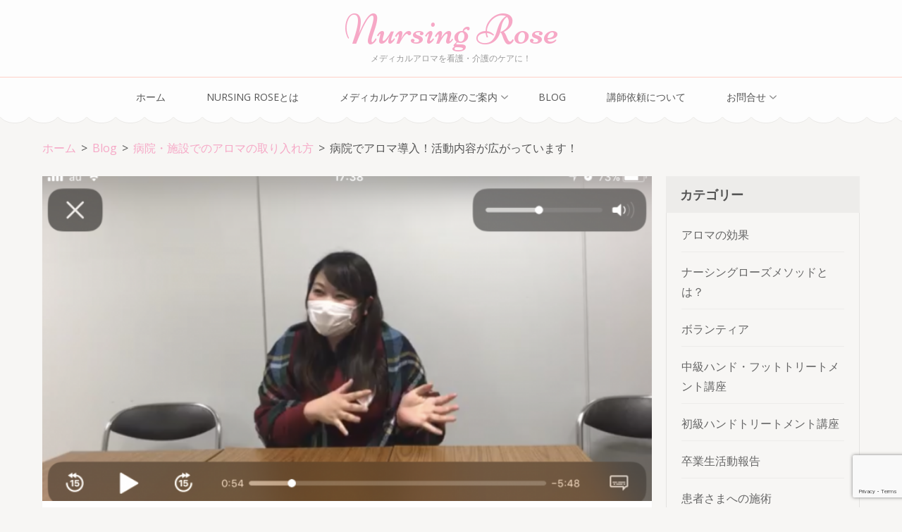

--- FILE ---
content_type: text/html; charset=UTF-8
request_url: http://nursingrose.com/2018/03/10/aroma-nursing-hospital/
body_size: 55582
content:
<!DOCTYPE html>
<html lang="ja">
<head itemscope itemtype="https://schema.org/WebSite">
<meta charset="UTF-8">
<meta name="viewport" content="width=device-width, initial-scale=1">
<link rel="profile" href="http://gmpg.org/xfn/11">
<link rel="pingback" href="http://nursingrose.com/xmlrpc.php">

<title>病院でアロマ導入！活動内容が広がっています！ &#8211; Nursing Rose</title>
<meta name='robots' content='max-image-preview:large' />
<link rel='dns-prefetch' href='//fonts.googleapis.com' />
<link rel="alternate" type="application/rss+xml" title="Nursing Rose &raquo; フィード" href="http://nursingrose.com/feed/" />
<link rel="alternate" type="application/rss+xml" title="Nursing Rose &raquo; コメントフィード" href="http://nursingrose.com/comments/feed/" />
<link rel="alternate" title="oEmbed (JSON)" type="application/json+oembed" href="http://nursingrose.com/wp-json/oembed/1.0/embed?url=http%3A%2F%2Fnursingrose.com%2F2018%2F03%2F10%2Faroma-nursing-hospital%2F" />
<link rel="alternate" title="oEmbed (XML)" type="text/xml+oembed" href="http://nursingrose.com/wp-json/oembed/1.0/embed?url=http%3A%2F%2Fnursingrose.com%2F2018%2F03%2F10%2Faroma-nursing-hospital%2F&#038;format=xml" />
<style id='wp-img-auto-sizes-contain-inline-css' type='text/css'>
img:is([sizes=auto i],[sizes^="auto," i]){contain-intrinsic-size:3000px 1500px}
/*# sourceURL=wp-img-auto-sizes-contain-inline-css */
</style>
<link rel='stylesheet' id='validate-engine-css-css' href='http://nursingrose.com/wp-content/plugins/wysija-newsletters/css/validationEngine.jquery.css?ver=2.21' type='text/css' media='all' />
<link rel='stylesheet' id='sbi_styles-css' href='http://nursingrose.com/wp-content/plugins/instagram-feed/css/sbi-styles.min.css?ver=6.8.0' type='text/css' media='all' />
<style id='wp-emoji-styles-inline-css' type='text/css'>

	img.wp-smiley, img.emoji {
		display: inline !important;
		border: none !important;
		box-shadow: none !important;
		height: 1em !important;
		width: 1em !important;
		margin: 0 0.07em !important;
		vertical-align: -0.1em !important;
		background: none !important;
		padding: 0 !important;
	}
/*# sourceURL=wp-emoji-styles-inline-css */
</style>
<link rel='stylesheet' id='wp-block-library-css' href='http://nursingrose.com/wp-includes/css/dist/block-library/style.min.css?ver=6.9' type='text/css' media='all' />
<style id='wp-block-heading-inline-css' type='text/css'>
h1:where(.wp-block-heading).has-background,h2:where(.wp-block-heading).has-background,h3:where(.wp-block-heading).has-background,h4:where(.wp-block-heading).has-background,h5:where(.wp-block-heading).has-background,h6:where(.wp-block-heading).has-background{padding:1.25em 2.375em}h1.has-text-align-left[style*=writing-mode]:where([style*=vertical-lr]),h1.has-text-align-right[style*=writing-mode]:where([style*=vertical-rl]),h2.has-text-align-left[style*=writing-mode]:where([style*=vertical-lr]),h2.has-text-align-right[style*=writing-mode]:where([style*=vertical-rl]),h3.has-text-align-left[style*=writing-mode]:where([style*=vertical-lr]),h3.has-text-align-right[style*=writing-mode]:where([style*=vertical-rl]),h4.has-text-align-left[style*=writing-mode]:where([style*=vertical-lr]),h4.has-text-align-right[style*=writing-mode]:where([style*=vertical-rl]),h5.has-text-align-left[style*=writing-mode]:where([style*=vertical-lr]),h5.has-text-align-right[style*=writing-mode]:where([style*=vertical-rl]),h6.has-text-align-left[style*=writing-mode]:where([style*=vertical-lr]),h6.has-text-align-right[style*=writing-mode]:where([style*=vertical-rl]){rotate:180deg}
/*# sourceURL=http://nursingrose.com/wp-includes/blocks/heading/style.min.css */
</style>
<style id='global-styles-inline-css' type='text/css'>
:root{--wp--preset--aspect-ratio--square: 1;--wp--preset--aspect-ratio--4-3: 4/3;--wp--preset--aspect-ratio--3-4: 3/4;--wp--preset--aspect-ratio--3-2: 3/2;--wp--preset--aspect-ratio--2-3: 2/3;--wp--preset--aspect-ratio--16-9: 16/9;--wp--preset--aspect-ratio--9-16: 9/16;--wp--preset--color--black: #000000;--wp--preset--color--cyan-bluish-gray: #abb8c3;--wp--preset--color--white: #ffffff;--wp--preset--color--pale-pink: #f78da7;--wp--preset--color--vivid-red: #cf2e2e;--wp--preset--color--luminous-vivid-orange: #ff6900;--wp--preset--color--luminous-vivid-amber: #fcb900;--wp--preset--color--light-green-cyan: #7bdcb5;--wp--preset--color--vivid-green-cyan: #00d084;--wp--preset--color--pale-cyan-blue: #8ed1fc;--wp--preset--color--vivid-cyan-blue: #0693e3;--wp--preset--color--vivid-purple: #9b51e0;--wp--preset--gradient--vivid-cyan-blue-to-vivid-purple: linear-gradient(135deg,rgb(6,147,227) 0%,rgb(155,81,224) 100%);--wp--preset--gradient--light-green-cyan-to-vivid-green-cyan: linear-gradient(135deg,rgb(122,220,180) 0%,rgb(0,208,130) 100%);--wp--preset--gradient--luminous-vivid-amber-to-luminous-vivid-orange: linear-gradient(135deg,rgb(252,185,0) 0%,rgb(255,105,0) 100%);--wp--preset--gradient--luminous-vivid-orange-to-vivid-red: linear-gradient(135deg,rgb(255,105,0) 0%,rgb(207,46,46) 100%);--wp--preset--gradient--very-light-gray-to-cyan-bluish-gray: linear-gradient(135deg,rgb(238,238,238) 0%,rgb(169,184,195) 100%);--wp--preset--gradient--cool-to-warm-spectrum: linear-gradient(135deg,rgb(74,234,220) 0%,rgb(151,120,209) 20%,rgb(207,42,186) 40%,rgb(238,44,130) 60%,rgb(251,105,98) 80%,rgb(254,248,76) 100%);--wp--preset--gradient--blush-light-purple: linear-gradient(135deg,rgb(255,206,236) 0%,rgb(152,150,240) 100%);--wp--preset--gradient--blush-bordeaux: linear-gradient(135deg,rgb(254,205,165) 0%,rgb(254,45,45) 50%,rgb(107,0,62) 100%);--wp--preset--gradient--luminous-dusk: linear-gradient(135deg,rgb(255,203,112) 0%,rgb(199,81,192) 50%,rgb(65,88,208) 100%);--wp--preset--gradient--pale-ocean: linear-gradient(135deg,rgb(255,245,203) 0%,rgb(182,227,212) 50%,rgb(51,167,181) 100%);--wp--preset--gradient--electric-grass: linear-gradient(135deg,rgb(202,248,128) 0%,rgb(113,206,126) 100%);--wp--preset--gradient--midnight: linear-gradient(135deg,rgb(2,3,129) 0%,rgb(40,116,252) 100%);--wp--preset--font-size--small: 13px;--wp--preset--font-size--medium: 20px;--wp--preset--font-size--large: 36px;--wp--preset--font-size--x-large: 42px;--wp--preset--spacing--20: 0.44rem;--wp--preset--spacing--30: 0.67rem;--wp--preset--spacing--40: 1rem;--wp--preset--spacing--50: 1.5rem;--wp--preset--spacing--60: 2.25rem;--wp--preset--spacing--70: 3.38rem;--wp--preset--spacing--80: 5.06rem;--wp--preset--shadow--natural: 6px 6px 9px rgba(0, 0, 0, 0.2);--wp--preset--shadow--deep: 12px 12px 50px rgba(0, 0, 0, 0.4);--wp--preset--shadow--sharp: 6px 6px 0px rgba(0, 0, 0, 0.2);--wp--preset--shadow--outlined: 6px 6px 0px -3px rgb(255, 255, 255), 6px 6px rgb(0, 0, 0);--wp--preset--shadow--crisp: 6px 6px 0px rgb(0, 0, 0);}:where(.is-layout-flex){gap: 0.5em;}:where(.is-layout-grid){gap: 0.5em;}body .is-layout-flex{display: flex;}.is-layout-flex{flex-wrap: wrap;align-items: center;}.is-layout-flex > :is(*, div){margin: 0;}body .is-layout-grid{display: grid;}.is-layout-grid > :is(*, div){margin: 0;}:where(.wp-block-columns.is-layout-flex){gap: 2em;}:where(.wp-block-columns.is-layout-grid){gap: 2em;}:where(.wp-block-post-template.is-layout-flex){gap: 1.25em;}:where(.wp-block-post-template.is-layout-grid){gap: 1.25em;}.has-black-color{color: var(--wp--preset--color--black) !important;}.has-cyan-bluish-gray-color{color: var(--wp--preset--color--cyan-bluish-gray) !important;}.has-white-color{color: var(--wp--preset--color--white) !important;}.has-pale-pink-color{color: var(--wp--preset--color--pale-pink) !important;}.has-vivid-red-color{color: var(--wp--preset--color--vivid-red) !important;}.has-luminous-vivid-orange-color{color: var(--wp--preset--color--luminous-vivid-orange) !important;}.has-luminous-vivid-amber-color{color: var(--wp--preset--color--luminous-vivid-amber) !important;}.has-light-green-cyan-color{color: var(--wp--preset--color--light-green-cyan) !important;}.has-vivid-green-cyan-color{color: var(--wp--preset--color--vivid-green-cyan) !important;}.has-pale-cyan-blue-color{color: var(--wp--preset--color--pale-cyan-blue) !important;}.has-vivid-cyan-blue-color{color: var(--wp--preset--color--vivid-cyan-blue) !important;}.has-vivid-purple-color{color: var(--wp--preset--color--vivid-purple) !important;}.has-black-background-color{background-color: var(--wp--preset--color--black) !important;}.has-cyan-bluish-gray-background-color{background-color: var(--wp--preset--color--cyan-bluish-gray) !important;}.has-white-background-color{background-color: var(--wp--preset--color--white) !important;}.has-pale-pink-background-color{background-color: var(--wp--preset--color--pale-pink) !important;}.has-vivid-red-background-color{background-color: var(--wp--preset--color--vivid-red) !important;}.has-luminous-vivid-orange-background-color{background-color: var(--wp--preset--color--luminous-vivid-orange) !important;}.has-luminous-vivid-amber-background-color{background-color: var(--wp--preset--color--luminous-vivid-amber) !important;}.has-light-green-cyan-background-color{background-color: var(--wp--preset--color--light-green-cyan) !important;}.has-vivid-green-cyan-background-color{background-color: var(--wp--preset--color--vivid-green-cyan) !important;}.has-pale-cyan-blue-background-color{background-color: var(--wp--preset--color--pale-cyan-blue) !important;}.has-vivid-cyan-blue-background-color{background-color: var(--wp--preset--color--vivid-cyan-blue) !important;}.has-vivid-purple-background-color{background-color: var(--wp--preset--color--vivid-purple) !important;}.has-black-border-color{border-color: var(--wp--preset--color--black) !important;}.has-cyan-bluish-gray-border-color{border-color: var(--wp--preset--color--cyan-bluish-gray) !important;}.has-white-border-color{border-color: var(--wp--preset--color--white) !important;}.has-pale-pink-border-color{border-color: var(--wp--preset--color--pale-pink) !important;}.has-vivid-red-border-color{border-color: var(--wp--preset--color--vivid-red) !important;}.has-luminous-vivid-orange-border-color{border-color: var(--wp--preset--color--luminous-vivid-orange) !important;}.has-luminous-vivid-amber-border-color{border-color: var(--wp--preset--color--luminous-vivid-amber) !important;}.has-light-green-cyan-border-color{border-color: var(--wp--preset--color--light-green-cyan) !important;}.has-vivid-green-cyan-border-color{border-color: var(--wp--preset--color--vivid-green-cyan) !important;}.has-pale-cyan-blue-border-color{border-color: var(--wp--preset--color--pale-cyan-blue) !important;}.has-vivid-cyan-blue-border-color{border-color: var(--wp--preset--color--vivid-cyan-blue) !important;}.has-vivid-purple-border-color{border-color: var(--wp--preset--color--vivid-purple) !important;}.has-vivid-cyan-blue-to-vivid-purple-gradient-background{background: var(--wp--preset--gradient--vivid-cyan-blue-to-vivid-purple) !important;}.has-light-green-cyan-to-vivid-green-cyan-gradient-background{background: var(--wp--preset--gradient--light-green-cyan-to-vivid-green-cyan) !important;}.has-luminous-vivid-amber-to-luminous-vivid-orange-gradient-background{background: var(--wp--preset--gradient--luminous-vivid-amber-to-luminous-vivid-orange) !important;}.has-luminous-vivid-orange-to-vivid-red-gradient-background{background: var(--wp--preset--gradient--luminous-vivid-orange-to-vivid-red) !important;}.has-very-light-gray-to-cyan-bluish-gray-gradient-background{background: var(--wp--preset--gradient--very-light-gray-to-cyan-bluish-gray) !important;}.has-cool-to-warm-spectrum-gradient-background{background: var(--wp--preset--gradient--cool-to-warm-spectrum) !important;}.has-blush-light-purple-gradient-background{background: var(--wp--preset--gradient--blush-light-purple) !important;}.has-blush-bordeaux-gradient-background{background: var(--wp--preset--gradient--blush-bordeaux) !important;}.has-luminous-dusk-gradient-background{background: var(--wp--preset--gradient--luminous-dusk) !important;}.has-pale-ocean-gradient-background{background: var(--wp--preset--gradient--pale-ocean) !important;}.has-electric-grass-gradient-background{background: var(--wp--preset--gradient--electric-grass) !important;}.has-midnight-gradient-background{background: var(--wp--preset--gradient--midnight) !important;}.has-small-font-size{font-size: var(--wp--preset--font-size--small) !important;}.has-medium-font-size{font-size: var(--wp--preset--font-size--medium) !important;}.has-large-font-size{font-size: var(--wp--preset--font-size--large) !important;}.has-x-large-font-size{font-size: var(--wp--preset--font-size--x-large) !important;}
/*# sourceURL=global-styles-inline-css */
</style>

<style id='classic-theme-styles-inline-css' type='text/css'>
/*! This file is auto-generated */
.wp-block-button__link{color:#fff;background-color:#32373c;border-radius:9999px;box-shadow:none;text-decoration:none;padding:calc(.667em + 2px) calc(1.333em + 2px);font-size:1.125em}.wp-block-file__button{background:#32373c;color:#fff;text-decoration:none}
/*# sourceURL=/wp-includes/css/classic-themes.min.css */
</style>
<link rel='stylesheet' id='contact-form-7-css' href='http://nursingrose.com/wp-content/plugins/contact-form-7/includes/css/styles.css?ver=5.7.5.1' type='text/css' media='all' />
<link rel='stylesheet' id='animate-css' href='http://nursingrose.com/wp-content/themes/bakes-and-cakes/css/animate.min.css?ver=6.9' type='text/css' media='all' />
<link rel='stylesheet' id='owl-carousel-css' href='http://nursingrose.com/wp-content/themes/bakes-and-cakes/css/owl.carousel.min.css?ver=6.9' type='text/css' media='all' />
<link rel='stylesheet' id='bakes-and-cakes-google-fonts-css' href='https://fonts.googleapis.com/css?family=Open+Sans%3A400%2C400italic%2C700%7CNiconne&#038;ver=6.9#038;display=fallback' type='text/css' media='all' />
<link rel='stylesheet' id='bakes-and-cakes-style-css' href='http://nursingrose.com/wp-content/themes/bakes-and-cakes/style.css?ver=1.2.5' type='text/css' media='all' />
<script type="text/javascript" src="http://nursingrose.com/wp-includes/js/jquery/jquery.min.js?ver=3.7.1" id="jquery-core-js"></script>
<script type="text/javascript" src="http://nursingrose.com/wp-includes/js/jquery/jquery-migrate.min.js?ver=3.4.1" id="jquery-migrate-js"></script>
<link rel="https://api.w.org/" href="http://nursingrose.com/wp-json/" /><link rel="alternate" title="JSON" type="application/json" href="http://nursingrose.com/wp-json/wp/v2/posts/875" /><link rel="EditURI" type="application/rsd+xml" title="RSD" href="http://nursingrose.com/xmlrpc.php?rsd" />
<meta name="generator" content="WordPress 6.9" />
<link rel="canonical" href="http://nursingrose.com/2018/03/10/aroma-nursing-hospital/" />
<link rel='shortlink' href='http://nursingrose.com/?p=875' />
<script type="application/ld+json">
{
    "@context": "https://schema.org",
    "@type": "Blog",
    "mainEntityOfPage": {
        "@type": "WebPage",
        "@id": "http://nursingrose.com/2018/03/10/aroma-nursing-hospital/"
    },
    "headline": "病院でアロマ導入！活動内容が広がっています！",
    "datePublished": "2018-03-10T00:08:59+0900",
    "dateModified": "2025-06-08T16:56:53+0900",
    "author": {
        "@type": "Person",
        "name": "nursingrose-admin"
    },
    "description": "Nursing roseのトリートメント講座を終了して、病院でアロマトリートメントの活動を積極的に広げている近藤さんに、活動内容をお話しして頂きました！病棟の患者さま、訪問看護で伺う患者さまにトリートメントをされています",
    "image": {
        "@type": "ImageObject",
        "url": "http://nursingrose.com/wp-content/uploads/2018/03/20180217_083821000_iOS.png",
        "width": 1334,
        "height": 750
    }
}
</script>
<link rel="icon" href="http://nursingrose.com/wp-content/uploads/2017/02/cropped-nursingrose3-32x32.jpg" sizes="32x32" />
<link rel="icon" href="http://nursingrose.com/wp-content/uploads/2017/02/cropped-nursingrose3-192x192.jpg" sizes="192x192" />
<link rel="apple-touch-icon" href="http://nursingrose.com/wp-content/uploads/2017/02/cropped-nursingrose3-180x180.jpg" />
<meta name="msapplication-TileImage" content="http://nursingrose.com/wp-content/uploads/2017/02/cropped-nursingrose3-270x270.jpg" />
		<style type="text/css" id="wp-custom-css">
			.site-footer .widget.widget_contact_form .form-holder {
background-color: rgba(255, 255, 255, 0); 
	margin: -50px 60px 0 !important;
    padding: 47px 30px 0px !important;
    position: relative;
}
@media only screen and (max-width: 1024px) {
.site-footer .widget.widget_contact_form .form-holder {
background-color: rgba(255, 255, 255, 0); 
	margin: -50px 0px 0px  0px !important;
    padding: 47px auto 0px !important;
    position: relative;
}
}
@media only screen and (max-width: 600px) {
.site-footer .widget.widget_contact_form .form-holder {
background-color: rgba(255, 255, 255, 0); 
	margin: -50px 30px 0px  0px !important;
    padding: 47px auto 0px !important;
    position: relative;
}
}

.widget .wpcf7 input[type="text"],
.widget .wpcf7 input[type="email"],
.widget .wpcf7 textarea {
    max-width: 100%;
    width: 100%;
    box-sizing: border-box;
}

.entry-content a, .entry-summary a, .page-content a, .comment-content a, .widget .textwidget a {
    color: #fff;
    text-decoration: underline;
}		</style>
		</head>

<body class="wp-singular post-template-default single single-post postid-875 single-format-standard wp-theme-bakes-and-cakes" itemscope itemtype="https://schema.org/WebPage">
<div id="page" class="site">
	<a class="skip-link screen-reader-text" href="#acc-content">コンテンツへスキップ (Enter を押す)</a>
	<header id="masthead" class="site-header" role="banner" itemscope itemtype="https://schema.org/WPHeader">
	    <div class="header-t">
			  <div class="container">
				 <div class="site-branding" itemscope itemtype="https://schema.org/Organization">
    			              <div class="text-logo">
    			                      <p class="site-title" itemprop="name"><a href="http://nursingrose.com/" rel="home">Nursing Rose</a></p>
                  				<p class="site-description" itemprop="description">メディカルアロマを看護・介護のケアに！</p>
    			        </div>
    		</div><!-- .site-branding -->
        <button class="menu-opener" data-toggle-target=".main-menu-modal" data-toggle-body-class="showing-main-menu-modal" aria-expanded="false" data-set-focus=".close-main-nav-toggle">
          <span></span>
          <span></span>
          <span></span>
        </button>
			</div>
		</div>
    <div class="mobile-menu-wrapper">
      <nav id="mobile-site-navigation" class="main-navigation mobile-navigation">        
        <div class="primary-menu-list main-menu-modal cover-modal" data-modal-target-string=".main-menu-modal">
             <button class="close close-main-nav-toggle" data-toggle-target=".main-menu-modal" data-toggle-body-class="showing-main-menu-modal" aria-expanded="false" data-set-focus=".main-menu-modal"></button>
            <div class="mobile-menu" aria-label="Mobile">
                  <div class="menu-top-container"><ul id="mobile-primary-menu" class="nav-menu main-menu-modal"><li id="menu-item-30" class="menu-item menu-item-type-custom menu-item-object-custom menu-item-home menu-item-30"><a href="http://nursingrose.com/">ホーム</a></li>
<li id="menu-item-32" class="menu-item menu-item-type-post_type menu-item-object-page menu-item-32"><a href="http://nursingrose.com/nursing-rose/">Nursing roseとは</a></li>
<li id="menu-item-208" class="menu-item menu-item-type-post_type menu-item-object-page menu-item-has-children menu-item-208"><a href="http://nursingrose.com/training-course1/">メディカルケアアロマ講座のご案内</a>
<ul class="sub-menu">
	<li id="menu-item-149" class="menu-item menu-item-type-post_type menu-item-object-page menu-item-149"><a href="http://nursingrose.com/training-course/">メディカルケアアロマ講座</a></li>
	<li id="menu-item-211" class="menu-item menu-item-type-post_type menu-item-object-page menu-item-211"><a href="http://nursingrose.com/elementarylevel/">初級ハンドトリートメントコース</a></li>
	<li id="menu-item-210" class="menu-item menu-item-type-post_type menu-item-object-page menu-item-210"><a href="http://nursingrose.com/ntermediateleve/">中級フット＆ハンドトリートメントコース</a></li>
	<li id="menu-item-634" class="menu-item menu-item-type-post_type menu-item-object-page menu-item-634"><a href="http://nursingrose.com/facility-training/">メディカルケアアロマ　施設導入コース</a></li>
</ul>
</li>
<li id="menu-item-36" class="menu-item menu-item-type-post_type menu-item-object-page current_page_parent menu-item-36"><a href="http://nursingrose.com/blog/">Blog</a></li>
<li id="menu-item-31" class="menu-item menu-item-type-post_type menu-item-object-page menu-item-31"><a href="http://nursingrose.com/dispatch/">講師依頼について</a></li>
<li id="menu-item-33" class="menu-item menu-item-type-post_type menu-item-object-page menu-item-has-children menu-item-33"><a href="http://nursingrose.com/inquiry/">お問合せ</a>
<ul class="sub-menu">
	<li id="menu-item-148" class="menu-item menu-item-type-post_type menu-item-object-page menu-item-148"><a href="http://nursingrose.com/inquiry2/">メディカルケアアロマ講座に関するお申込み</a></li>
</ul>
</li>
</ul></div>            </div>
        </div>
      </nav><!-- #mobile-site-navigation -->
    </div>

		<nav id="site-navigation" class="main-navigation" role="navigation" itemscope itemtype="https://schema.org/SiteNavigationElement">
			<div class="menu-top-container"><ul id="primary-menu" class="menu"><li class="menu-item menu-item-type-custom menu-item-object-custom menu-item-home menu-item-30"><a href="http://nursingrose.com/">ホーム</a></li>
<li class="menu-item menu-item-type-post_type menu-item-object-page menu-item-32"><a href="http://nursingrose.com/nursing-rose/">Nursing roseとは</a></li>
<li class="menu-item menu-item-type-post_type menu-item-object-page menu-item-has-children menu-item-208"><a href="http://nursingrose.com/training-course1/">メディカルケアアロマ講座のご案内</a>
<ul class="sub-menu">
	<li class="menu-item menu-item-type-post_type menu-item-object-page menu-item-149"><a href="http://nursingrose.com/training-course/">メディカルケアアロマ講座</a></li>
	<li class="menu-item menu-item-type-post_type menu-item-object-page menu-item-211"><a href="http://nursingrose.com/elementarylevel/">初級ハンドトリートメントコース</a></li>
	<li class="menu-item menu-item-type-post_type menu-item-object-page menu-item-210"><a href="http://nursingrose.com/ntermediateleve/">中級フット＆ハンドトリートメントコース</a></li>
	<li class="menu-item menu-item-type-post_type menu-item-object-page menu-item-634"><a href="http://nursingrose.com/facility-training/">メディカルケアアロマ　施設導入コース</a></li>
</ul>
</li>
<li class="menu-item menu-item-type-post_type menu-item-object-page current_page_parent menu-item-36"><a href="http://nursingrose.com/blog/">Blog</a></li>
<li class="menu-item menu-item-type-post_type menu-item-object-page menu-item-31"><a href="http://nursingrose.com/dispatch/">講師依頼について</a></li>
<li class="menu-item menu-item-type-post_type menu-item-object-page menu-item-has-children menu-item-33"><a href="http://nursingrose.com/inquiry/">お問合せ</a>
<ul class="sub-menu">
	<li class="menu-item menu-item-type-post_type menu-item-object-page menu-item-148"><a href="http://nursingrose.com/inquiry2/">メディカルケアアロマ講座に関するお申込み</a></li>
</ul>
</li>
</ul></div>		</nav><!-- #site-navigation -->
	</header><!-- #masthead -->

  <div id="acc-content"><div class="container"><div id="content" class="site-content"><div id="crumbs" itemscope itemtype="https://schema.org/BreadcrumbList"><span itemprop="itemListElement" itemscope itemtype="https://schema.org/ListItem"><a itemprop="item" href="http://nursingrose.com" class="home_crumb"><span itemprop="name">ホーム</span></a><meta itemprop="position" content="1" /><span class="separator">></span></span><span itemprop="itemListElement" itemscope itemtype="https://schema.org/ListItem"><a href="http://nursingrose.com/blog/" itemprop="item"><span itemprop="name">Blog</span></a><meta itemprop="position" content="2" /><span class="separator">></span></span><span itemprop="itemListElement" itemscope itemtype="https://schema.org/ListItem"><a itemprop="item" href="http://nursingrose.com/category/introduction-hospitals-facilities/"><span itemprop="name">病院・施設でのアロマの取り入れ方</span></a><meta itemprop="position" content="3" /><span class="separator">></span></span><span class="current" itemprop="itemListElement" itemscope itemtype="https://schema.org/ListItem"><span itemprop="name">病院でアロマ導入！活動内容が広がっています！</span><meta itemprop="position" content="4" /></span></div>

	<div id="primary" class="content-area">
		<main id="main" class="site-main" role="main">

		<article id="post-875" class="post-875 post type-post status-publish format-standard has-post-thumbnail hentry category-introduction-hospitals-facilities category-33 tag-26 tag-27 tag-28">

     <div class="post-thumbnail"><img width="750" height="400" src="http://nursingrose.com/wp-content/uploads/2018/03/20180217_083821000_iOS-750x400.png" class="attachment-bakes-and-cakes-image size-bakes-and-cakes-image wp-post-image" alt="" itemprop="image" decoding="async" fetchpriority="high" /></div>    <div class="text-holder">
		<header class="entry-header">
			<h1 class="entry-title" itemprop="headline">病院でアロマ導入！活動内容が広がっています！</h1>			<div class="entry-meta">
				<span class="posted-on"><a href="http://nursingrose.com/2018/03/10/aroma-nursing-hospital/" rel="bookmark"><time class="entry-date published updated" datetime="2018-03-10T00:08:59+09:00">2018年3月10日</time></a></span><span class="byline"> <span class="author vcard"><a class="url fn n" href="http://nursingrose.com/author/nursingrose-admin/">nursingrose-admin</a></span></span><span class="tags"><a href="http://nursingrose.com/category/introduction-hospitals-facilities/" rel="category tag">病院・施設でのアロマの取り入れ方</a>、<a href="http://nursingrose.com/category/%e7%9c%8b%e8%ad%b7%e3%83%bb%e4%bb%8b%e8%ad%b7/" rel="category tag">看護・介護アロマ</a></span>			</div><!-- .entry-meta -->
					</header><!-- .entry-header -->

		<div class="entry-content" itemprop="text">
		<p>Nursing roseのトリートメント講座を終了して、<br />
病院でアロマトリートメントの活動を積極的に広げている近藤さんに、<br />
活動内容をお話しして頂きました！</p>
<p>病棟の患者さま、訪問看護で伺う患者さまにトリートメントをされています。<br />
それだけではなく、エンゼルケアにも役立てたり。<br />
ご家族との関係にも役立ったり。</p>
<p>アロマケアで患者さまが変化をしていく様子を見ていた医師から、<br />
今ではアロマケアが必要な患者さまがいらしたら、アロマケアの指示があるそうです♡</p>
<p>素敵な広がりですよね♡<br />
ぜひ動画をご覧くださいませ。</p>
<p><iframe width="750" height="422" src="https://www.youtube.com/embed/rOv4r8ZKts0?start=176&#038;feature=oembed" frameborder="0" allow="autoplay; encrypted-media" allowfullscreen></iframe></p>
		</div><!-- .entry-content -->

	
		
	    <footer class="entry-footer">
			<span class="tags-links"><i class="fa fa-tags" aria-hidden="true"></i><a href="http://nursingrose.com/tag/%e3%83%8a%e3%83%bc%e3%82%b7%e3%83%b3%e3%82%b0%e3%83%ad%e3%83%bc%e3%82%ba%e3%80%81%e7%a6%8f%e5%b1%b1/" rel="tag">ナーシングローズ、福山</a>、<a href="http://nursingrose.com/tag/%e3%83%a1%e3%83%87%e3%82%a3%e3%82%ab%e3%83%ab%e3%82%a2%e3%83%ad%e3%83%9e%e3%80%81%e7%a6%8f%e5%b1%b1/" rel="tag">メディカルアロマ、福山</a>、<a href="http://nursingrose.com/tag/%e7%9c%8b%e8%ad%b7%e3%82%a2%e3%83%ad%e3%83%9e%e3%80%81%e4%bb%8b%e8%ad%b7%e3%82%a2%e3%83%ad%e3%83%9e/" rel="tag">看護アロマ、介護アロマ</a></span> 
		</footer><!-- .entry-footer -->
	</div>

</article><!-- #post-## -->

	<nav class="navigation post-navigation" aria-label="投稿">
		<h2 class="screen-reader-text">投稿ナビゲーション</h2>
		<div class="nav-links"><div class="nav-previous"><a href="http://nursingrose.com/2018/02/26/863/" rel="prev">ハンドトリートメント講座レポ</a></div><div class="nav-next"><a href="http://nursingrose.com/2018/03/20/879/" rel="next">看護、介護にケアとして役立つ初級ハンドトリートメント講座　5期生生募集</a></div></div>
	</nav>
		</main><!-- #main -->
	</div><!-- #primary -->


<aside id="secondary" class="widget-area" itemscope itemtype="https://schema.org/WPSideBar">
	<section id="categories-2" class="widget widget_categories"><h2 class="widget-title">カテゴリー</h2>
			<ul>
					<li class="cat-item cat-item-92"><a href="http://nursingrose.com/category/aromacare/">アロマの効果</a>
</li>
	<li class="cat-item cat-item-81"><a href="http://nursingrose.com/category/%e3%83%8a%e3%83%bc%e3%82%b7%e3%83%b3%e3%82%b0%e3%83%ad%e3%83%bc%e3%82%ba%e3%83%a1%e3%82%bd%e3%83%83%e3%83%89/">ナーシングローズメソッドとは？</a>
</li>
	<li class="cat-item cat-item-4"><a href="http://nursingrose.com/category/%e3%83%9c%e3%83%a9%e3%83%b3%e3%83%86%e3%82%a3%e3%82%a2/">ボランティア</a>
</li>
	<li class="cat-item cat-item-36"><a href="http://nursingrose.com/category/handandfoottreatments/">中級ハンド・フットトリートメント講座</a>
</li>
	<li class="cat-item cat-item-24"><a href="http://nursingrose.com/category/handtreatmentcourse/">初級ハンドトリートメント講座</a>
</li>
	<li class="cat-item cat-item-89"><a href="http://nursingrose.com/category/%e5%8d%92%e6%a5%ad%e7%94%9f%e6%b4%bb%e5%8b%95%e5%a0%b1%e5%91%8a/">卒業生活動報告</a>
</li>
	<li class="cat-item cat-item-91"><a href="http://nursingrose.com/category/%e6%82%a3%e8%80%85%e3%81%95%e3%81%be%e3%81%b8%e3%81%ae%e6%96%bd%e8%a1%93/">患者さまへの施術</a>
</li>
	<li class="cat-item cat-item-1"><a href="http://nursingrose.com/category/%e6%9c%aa%e5%88%86%e9%a1%9e/">未分類</a>
</li>
	<li class="cat-item cat-item-93"><a href="http://nursingrose.com/category/introduction-hospitals-facilities/">病院・施設でのアロマの取り入れ方</a>
</li>
	<li class="cat-item cat-item-39"><a href="http://nursingrose.com/category/%e7%97%85%e9%99%a2%e3%83%bb%e6%96%bd%e8%a8%ad%e5%90%91%e3%81%91%e8%ac%9b%e5%ba%a7/">病院・施設向け講座</a>
</li>
	<li class="cat-item cat-item-33"><a href="http://nursingrose.com/category/%e7%9c%8b%e8%ad%b7%e3%83%bb%e4%bb%8b%e8%ad%b7/">看護・介護アロマ</a>
</li>
	<li class="cat-item cat-item-79"><a href="http://nursingrose.com/category/%e8%ac%9b%e5%b8%ab%e6%b4%be%e9%81%a3/">講師活動</a>
</li>
			</ul>

			</section><section id="text-6" class="widget widget_text"><h2 class="widget-title">お問合せ</h2>			<div class="textwidget">
<div class="wpcf7 no-js" id="wpcf7-f13-o1" lang="ja" dir="ltr">
<div class="screen-reader-response"><p role="status" aria-live="polite" aria-atomic="true"></p> <ul></ul></div>
<form action="/2018/03/10/aroma-nursing-hospital/#wpcf7-f13-o1" method="post" class="wpcf7-form init" aria-label="コンタクトフォーム" novalidate="novalidate" data-status="init">
<div style="display: none;">
<input type="hidden" name="_wpcf7" value="13" />
<input type="hidden" name="_wpcf7_version" value="5.7.5.1" />
<input type="hidden" name="_wpcf7_locale" value="ja" />
<input type="hidden" name="_wpcf7_unit_tag" value="wpcf7-f13-o1" />
<input type="hidden" name="_wpcf7_container_post" value="0" />
<input type="hidden" name="_wpcf7_posted_data_hash" value="" />
<input type="hidden" name="_wpcf7_recaptcha_response" value="" />
</div>
<p><label> お名前 (必須)<br />
<span class="wpcf7-form-control-wrap" data-name="your-name"><input size="40" class="wpcf7-form-control wpcf7-text wpcf7-validates-as-required" aria-required="true" aria-invalid="false" value="" type="text" name="your-name" /></span> </label>
</p>
<p><label> メールアドレス (必須)<br />
<span class="wpcf7-form-control-wrap" data-name="your-email"><input size="40" class="wpcf7-form-control wpcf7-text wpcf7-email wpcf7-validates-as-required wpcf7-validates-as-email" aria-required="true" aria-invalid="false" value="" type="email" name="your-email" /></span> </label>
</p>
<p><label> お問合せ内容 (必須)<br />
<span class="wpcf7-form-control-wrap" data-name="menu-576"><select class="wpcf7-form-control wpcf7-select wpcf7-validates-as-required" aria-required="true" aria-invalid="false" name="menu-576"><option value="イベントの開催日程について">イベントの開催日程について</option><option value="講座について">講座について</option><option value="施設導入コースについて">施設導入コースについて</option><option value="取材について">取材について</option><option value="執筆のご依頼">執筆のご依頼</option><option value="その他">その他</option></select></span> </label>
</p>
<p><label> お問合せ詳細<br />
<span class="wpcf7-form-control-wrap" data-name="your-message"><textarea cols="40" rows="10" class="wpcf7-form-control wpcf7-textarea" aria-invalid="false" name="your-message"></textarea></span> </label><br />
<label> 送信前に下のチェックボックスにチェックを入れて下さい<br />
<span class="wpcf7-form-control-wrap" data-name="acceptance-271"><span class="wpcf7-form-control wpcf7-acceptance"><span class="wpcf7-list-item"><input type="checkbox" name="acceptance-271" value="1" aria-invalid="false" /></span></span></span> </label><br />
<input class="wpcf7-form-control has-spinner wpcf7-submit" type="submit" value="上記の内容で送信" />
</p><p style="display: none !important;"><label>&#916;<textarea name="_wpcf7_ak_hp_textarea" cols="45" rows="8" maxlength="100"></textarea></label><input type="hidden" id="ak_js_1" name="_wpcf7_ak_js" value="201"/><script>document.getElementById( "ak_js_1" ).setAttribute( "value", ( new Date() ).getTime() );</script></p><div class="wpcf7-response-output" aria-hidden="true"></div>
</form>
</div>
</div>
		</section><section id="block-6" class="widget widget_block">
<p></p>
</section></aside><!-- #secondary -->
</div></div>	
	<footer id="colophon" class="site-footer" role="contentinfo" itemscope itemtype="https://schema.org/WPFooter">
		
		<div class="container">

			    <div class="footer-t">
        <div class="row">
            <div class="three-cols">
                <div class="col">   
                    <section id="block-8" class="widget widget_block">
<h2 class="wp-block-heading">インスタグラム</h2>
</section><section id="block-4" class="widget widget_block"><p>
<div id="sb_instagram"  class="sbi sbi_mob_col_1 sbi_tab_col_1 sbi_col_1 sbi_width_resp" style="padding-bottom: 10px;" data-feedid="*1"  data-res="auto" data-cols="1" data-colsmobile="1" data-colstablet="1" data-num="1" data-nummobile="1" data-item-padding="5" data-shortcode-atts="{&quot;feed&quot;:&quot;1&quot;}"  data-postid="875" data-locatornonce="47c1e0a099" data-imageaspectratio="1:1" data-sbi-flags="favorLocal">
	<div class="sb_instagram_header  sbi_medium"   >
	<a class="sbi_header_link" target="_blank" rel="nofollow noopener" href="https://www.instagram.com/aromapastellove/" title="@aromapastellove">
		<div class="sbi_header_text">
			<div class="sbi_header_img"  data-avatar-url="https://scontent-nrt6-1.cdninstagram.com/v/t51.2885-19/14693643_606703542844660_5884988859271348224_a.jpg?stp=dst-jpg_s206x206_tt6&amp;_nc_cat=100&amp;ccb=7-5&amp;_nc_sid=bf7eb4&amp;efg=eyJ2ZW5jb2RlX3RhZyI6InByb2ZpbGVfcGljLnd3dy4xMDgwLkMzIn0%3D&amp;_nc_ohc=t6RDp_7tcLIQ7kNvwFJdFCc&amp;_nc_oc=Adm0GKe8YZRncEJqNXms-Wcbw_tAHGYOHnp6TWs-6wWHHmn9eeMUDClp6oBzBQHuTqE&amp;_nc_zt=24&amp;_nc_ht=scontent-nrt6-1.cdninstagram.com&amp;edm=AP4hL3IEAAAA&amp;_nc_tpa=Q5bMBQHxl-EBldE7r11kOhh0X15APuX3_63ZTWA_cQSWUQ2mzaHyEz3QYQUvGWfroW2JSPwr6k7sEey_HA&amp;oh=00_Afu4gP8mnVtbCtNRHOPnTKFLOoJJz6OXg2cvUTQK_TsgKA&amp;oe=698686CC">
									<div class="sbi_header_img_hover"  ><svg class="sbi_new_logo fa-instagram fa-w-14" aria-hidden="true" data-fa-processed="" aria-label="Instagram" data-prefix="fab" data-icon="instagram" role="img" viewBox="0 0 448 512">
	                <path fill="currentColor" d="M224.1 141c-63.6 0-114.9 51.3-114.9 114.9s51.3 114.9 114.9 114.9S339 319.5 339 255.9 287.7 141 224.1 141zm0 189.6c-41.1 0-74.7-33.5-74.7-74.7s33.5-74.7 74.7-74.7 74.7 33.5 74.7 74.7-33.6 74.7-74.7 74.7zm146.4-194.3c0 14.9-12 26.8-26.8 26.8-14.9 0-26.8-12-26.8-26.8s12-26.8 26.8-26.8 26.8 12 26.8 26.8zm76.1 27.2c-1.7-35.9-9.9-67.7-36.2-93.9-26.2-26.2-58-34.4-93.9-36.2-37-2.1-147.9-2.1-184.9 0-35.8 1.7-67.6 9.9-93.9 36.1s-34.4 58-36.2 93.9c-2.1 37-2.1 147.9 0 184.9 1.7 35.9 9.9 67.7 36.2 93.9s58 34.4 93.9 36.2c37 2.1 147.9 2.1 184.9 0 35.9-1.7 67.7-9.9 93.9-36.2 26.2-26.2 34.4-58 36.2-93.9 2.1-37 2.1-147.8 0-184.8zM398.8 388c-7.8 19.6-22.9 34.7-42.6 42.6-29.5 11.7-99.5 9-132.1 9s-102.7 2.6-132.1-9c-19.6-7.8-34.7-22.9-42.6-42.6-11.7-29.5-9-99.5-9-132.1s-2.6-102.7 9-132.1c7.8-19.6 22.9-34.7 42.6-42.6 29.5-11.7 99.5-9 132.1-9s102.7-2.6 132.1 9c19.6 7.8 34.7 22.9 42.6 42.6 11.7 29.5 9 99.5 9 132.1s2.7 102.7-9 132.1z"></path>
	            </svg></div>
					<img loading="lazy" decoding="async"  src="https://nursingrose.com/wp-content/uploads/sb-instagram-feed-images/aromapastellove.webp" alt="あろま・ぱすてる&amp;nursing rose" width="50" height="50">
											</div>

			<div class="sbi_feedtheme_header_text">
				<h3>aromapastellove</h3>
									<p class="sbi_bio">🍀ナードアロマテラピー協会認校　あろま・ぱすてる主催<br>
健康管理や不調の予防役立つアロマ講座、資格取得講座など開催。<br>
🍀nursing rose主催<br>
看護の現場でもアロマを実践中。そしてアロマが看護、介護に取り入れる講座を開催。</p>
							</div>
		</div>
	</a>
</div>

    <div id="sbi_images"  style="gap: 10px;">
		<div class="sbi_item sbi_type_carousel sbi_new sbi_transition" id="sbi_18112231906631232" data-date="1770038084">
    <div class="sbi_photo_wrap">
        <a class="sbi_photo" href="https://www.instagram.com/p/DUQb9VVExRA/" target="_blank" rel="noopener nofollow" data-full-res="https://scontent-nrt6-1.cdninstagram.com/v/t51.82787-15/626705746_18503097385074903_5753935041920355039_n.jpg?stp=dst-jpg_e35_tt6&#038;_nc_cat=106&#038;ccb=7-5&#038;_nc_sid=18de74&#038;efg=eyJlZmdfdGFnIjoiQ0FST1VTRUxfSVRFTS5iZXN0X2ltYWdlX3VybGdlbi5DMyJ9&#038;_nc_ohc=CgjgHWrk1eAQ7kNvwH3JS0n&#038;_nc_oc=Admyt8YmHqWw8c7TufOiy-7dXsAWNwv0z_4gBLJzokp4PzC_WL40H1F_vxTQsWx0oS0&#038;_nc_zt=23&#038;_nc_ht=scontent-nrt6-1.cdninstagram.com&#038;edm=ANo9K5cEAAAA&#038;_nc_gid=3K3GOQ_3GtSTLIZkiW4ZeA&#038;oh=00_Afu2hBbd55jYed5MAun_SF8ii_0KRN4zIec9rWNGGpNaEg&#038;oe=6986844A" data-img-src-set="{&quot;d&quot;:&quot;https:\/\/scontent-nrt6-1.cdninstagram.com\/v\/t51.82787-15\/626705746_18503097385074903_5753935041920355039_n.jpg?stp=dst-jpg_e35_tt6&amp;_nc_cat=106&amp;ccb=7-5&amp;_nc_sid=18de74&amp;efg=eyJlZmdfdGFnIjoiQ0FST1VTRUxfSVRFTS5iZXN0X2ltYWdlX3VybGdlbi5DMyJ9&amp;_nc_ohc=CgjgHWrk1eAQ7kNvwH3JS0n&amp;_nc_oc=Admyt8YmHqWw8c7TufOiy-7dXsAWNwv0z_4gBLJzokp4PzC_WL40H1F_vxTQsWx0oS0&amp;_nc_zt=23&amp;_nc_ht=scontent-nrt6-1.cdninstagram.com&amp;edm=ANo9K5cEAAAA&amp;_nc_gid=3K3GOQ_3GtSTLIZkiW4ZeA&amp;oh=00_Afu2hBbd55jYed5MAun_SF8ii_0KRN4zIec9rWNGGpNaEg&amp;oe=6986844A&quot;,&quot;150&quot;:&quot;https:\/\/scontent-nrt6-1.cdninstagram.com\/v\/t51.82787-15\/626705746_18503097385074903_5753935041920355039_n.jpg?stp=dst-jpg_e35_tt6&amp;_nc_cat=106&amp;ccb=7-5&amp;_nc_sid=18de74&amp;efg=eyJlZmdfdGFnIjoiQ0FST1VTRUxfSVRFTS5iZXN0X2ltYWdlX3VybGdlbi5DMyJ9&amp;_nc_ohc=CgjgHWrk1eAQ7kNvwH3JS0n&amp;_nc_oc=Admyt8YmHqWw8c7TufOiy-7dXsAWNwv0z_4gBLJzokp4PzC_WL40H1F_vxTQsWx0oS0&amp;_nc_zt=23&amp;_nc_ht=scontent-nrt6-1.cdninstagram.com&amp;edm=ANo9K5cEAAAA&amp;_nc_gid=3K3GOQ_3GtSTLIZkiW4ZeA&amp;oh=00_Afu2hBbd55jYed5MAun_SF8ii_0KRN4zIec9rWNGGpNaEg&amp;oe=6986844A&quot;,&quot;320&quot;:&quot;https:\/\/scontent-nrt6-1.cdninstagram.com\/v\/t51.82787-15\/626705746_18503097385074903_5753935041920355039_n.jpg?stp=dst-jpg_e35_tt6&amp;_nc_cat=106&amp;ccb=7-5&amp;_nc_sid=18de74&amp;efg=eyJlZmdfdGFnIjoiQ0FST1VTRUxfSVRFTS5iZXN0X2ltYWdlX3VybGdlbi5DMyJ9&amp;_nc_ohc=CgjgHWrk1eAQ7kNvwH3JS0n&amp;_nc_oc=Admyt8YmHqWw8c7TufOiy-7dXsAWNwv0z_4gBLJzokp4PzC_WL40H1F_vxTQsWx0oS0&amp;_nc_zt=23&amp;_nc_ht=scontent-nrt6-1.cdninstagram.com&amp;edm=ANo9K5cEAAAA&amp;_nc_gid=3K3GOQ_3GtSTLIZkiW4ZeA&amp;oh=00_Afu2hBbd55jYed5MAun_SF8ii_0KRN4zIec9rWNGGpNaEg&amp;oe=6986844A&quot;,&quot;640&quot;:&quot;https:\/\/scontent-nrt6-1.cdninstagram.com\/v\/t51.82787-15\/626705746_18503097385074903_5753935041920355039_n.jpg?stp=dst-jpg_e35_tt6&amp;_nc_cat=106&amp;ccb=7-5&amp;_nc_sid=18de74&amp;efg=eyJlZmdfdGFnIjoiQ0FST1VTRUxfSVRFTS5iZXN0X2ltYWdlX3VybGdlbi5DMyJ9&amp;_nc_ohc=CgjgHWrk1eAQ7kNvwH3JS0n&amp;_nc_oc=Admyt8YmHqWw8c7TufOiy-7dXsAWNwv0z_4gBLJzokp4PzC_WL40H1F_vxTQsWx0oS0&amp;_nc_zt=23&amp;_nc_ht=scontent-nrt6-1.cdninstagram.com&amp;edm=ANo9K5cEAAAA&amp;_nc_gid=3K3GOQ_3GtSTLIZkiW4ZeA&amp;oh=00_Afu2hBbd55jYed5MAun_SF8ii_0KRN4zIec9rWNGGpNaEg&amp;oe=6986844A&quot;}">
            <span class="sbi-screenreader"></span>
            <svg class="svg-inline--fa fa-clone fa-w-16 sbi_lightbox_carousel_icon" aria-hidden="true" aria-label="Clone" data-fa-proƒcessed="" data-prefix="far" data-icon="clone" role="img" xmlns="http://www.w3.org/2000/svg" viewBox="0 0 512 512">
	                <path fill="currentColor" d="M464 0H144c-26.51 0-48 21.49-48 48v48H48c-26.51 0-48 21.49-48 48v320c0 26.51 21.49 48 48 48h320c26.51 0 48-21.49 48-48v-48h48c26.51 0 48-21.49 48-48V48c0-26.51-21.49-48-48-48zM362 464H54a6 6 0 0 1-6-6V150a6 6 0 0 1 6-6h42v224c0 26.51 21.49 48 48 48h224v42a6 6 0 0 1-6 6zm96-96H150a6 6 0 0 1-6-6V54a6 6 0 0 1 6-6h308a6 6 0 0 1 6 6v308a6 6 0 0 1-6 6z"></path>
	            </svg>	                    <img decoding="async" src="http://nursingrose.com/wp-content/plugins/instagram-feed/img/placeholder.png" alt="ナードアロマテラピーセミナーシェア会

熱心に話しを聞いてくれ
質問もいろいろありで
楽しいシェア会でした。

ご参加頂き、ありがとうございました😊

好きなことの学びって、終わりはないですよね。
情報は新しくなるし、そもそも知らないことは山ほどあるしね。

まだまだ学んで、みなさんにお届けしたいです✨

#あろまぱすてる　#アロマ　#nursing rose 
#ナーシングローズ　#看護アロマ　介護アロマ　アロマセラピー　アロマトリートメント　アロマボランティア　福山市">
        </a>
    </div>
</div>    </div>

	<div id="sbi_load" >

			<a class="sbi_load_btn" href="javascript:void(0);">
			<span class="sbi_btn_text">さらに読み込む</span>
			<span class="sbi_loader sbi_hidden" style="background-color: rgb(255, 255, 255);" aria-hidden="true"></span>
		</a>
	
			<span class="sbi_follow_btn sbi_custom">
        <a href="https://www.instagram.com/aromapastellove/" style="background: rgb(64,139,209);" target="_blank" rel="nofollow noopener">
            <svg class="svg-inline--fa fa-instagram fa-w-14" aria-hidden="true" data-fa-processed="" aria-label="Instagram" data-prefix="fab" data-icon="instagram" role="img" viewBox="0 0 448 512">
	                <path fill="currentColor" d="M224.1 141c-63.6 0-114.9 51.3-114.9 114.9s51.3 114.9 114.9 114.9S339 319.5 339 255.9 287.7 141 224.1 141zm0 189.6c-41.1 0-74.7-33.5-74.7-74.7s33.5-74.7 74.7-74.7 74.7 33.5 74.7 74.7-33.6 74.7-74.7 74.7zm146.4-194.3c0 14.9-12 26.8-26.8 26.8-14.9 0-26.8-12-26.8-26.8s12-26.8 26.8-26.8 26.8 12 26.8 26.8zm76.1 27.2c-1.7-35.9-9.9-67.7-36.2-93.9-26.2-26.2-58-34.4-93.9-36.2-37-2.1-147.9-2.1-184.9 0-35.8 1.7-67.6 9.9-93.9 36.1s-34.4 58-36.2 93.9c-2.1 37-2.1 147.9 0 184.9 1.7 35.9 9.9 67.7 36.2 93.9s58 34.4 93.9 36.2c37 2.1 147.9 2.1 184.9 0 35.9-1.7 67.7-9.9 93.9-36.2 26.2-26.2 34.4-58 36.2-93.9 2.1-37 2.1-147.8 0-184.8zM398.8 388c-7.8 19.6-22.9 34.7-42.6 42.6-29.5 11.7-99.5 9-132.1 9s-102.7 2.6-132.1-9c-19.6-7.8-34.7-22.9-42.6-42.6-11.7-29.5-9-99.5-9-132.1s-2.6-102.7 9-132.1c7.8-19.6 22.9-34.7 42.6-42.6 29.5-11.7 99.5-9 132.1-9s102.7-2.6 132.1 9c19.6 7.8 34.7 22.9 42.6 42.6 11.7 29.5 9 99.5 9 132.1s2.7 102.7-9 132.1z"></path>
	            </svg>            <span>Instagram でフォロー</span>
        </a>
    </span>
	
</div>

	    <span class="sbi_resized_image_data" data-feed-id="*1" data-resized="{&quot;18112231906631232&quot;:{&quot;id&quot;:&quot;626705746_18503097385074903_5753935041920355039_n&quot;,&quot;ratio&quot;:&quot;1.33&quot;,&quot;sizes&quot;:{&quot;full&quot;:640,&quot;low&quot;:320,&quot;thumb&quot;:150},&quot;extension&quot;:&quot;.webp&quot;}}">
	</span>
	</div>

</p>
</section>                </div>
                <div class="col center">   
                    <section class="widget widget_contact_form">    
                                                <div class="form-holder"> 
                                <section id="text-7" class="widget widget_text"><h2 class="widget-title">Facebook</h2>			<div class="textwidget"><div id="fb-root"></div>
<script>(function(d, s, id) {
  var js, fjs = d.getElementsByTagName(s)[0];
  if (d.getElementById(id)) return;
  js = d.createElement(s); js.id = id;
  js.src = "//connect.facebook.net/ja_KS/sdk.js#xfbml=1&version=v2.8&appId=274985055852972";
  fjs.parentNode.insertBefore(js, fjs);
}(document, 'script', 'facebook-jssdk'));</script>
<div style="width: 100%;">
<div class="fb-page" data-href="https://www.facebook.com/nursingrose05/" data-tabs="timeline" 
 data-width="700" data-height="600" data-small-header="false" data-adapt-container-width="true" data-hide-cover="false" data-show-facepile="false"><blockquote cite="https://www.facebook.com/nursingrose05/" class="fb-xfbml-parse-ignore"><a href="https://www.facebook.com/nursingrose05/">Nursing rose</a></blockquote></div></div></div>
		</section>                            </div>
                                        </section>
                </div>
                <div class="col">
                    <section id="custom_html-2" class="widget_text widget widget_custom_html"><h2 class="widget-title">LINE@でも発信中！</h2><div class="textwidget custom-html-widget"><img class="alignnone wp-image-18 size-medium" src="http://nursingrose.com/wp-content/uploads/2017/02/スクリーンショット-2017-02-21-0.52.53-223x300.png" width="223" height="300" alt=""><br>
Nursing roseの活動予定やイベントのご案内を、<span style="font-size: 14pt;"><strong><a href="https://line.me/R/ti/p/%40quz3819l">LINE@</a></strong></span>でも行っております。

LINE@のお友達追加は、下記のボタンをクリック<br>

<a href="https://line.me/R/ti/p/%40quz3819l"><img src="https://scdn.line-apps.com/n/line_add_friends/btn/ja.png" alt="友だち追加" height="36" border="0"></a></div></section>                </div>
            </div>    
        </div>
    </div>
    <div class="site-info">        
        <span>
        &copy; 2026年 <a href="http://nursingrose.com/">Nursing Rose</a>.        </span>
        Bakes and Cakes | Developed By        <a href="https://rarathemes.com/" rel="nofollow" target="_blank">
            Rara Theme        </a>
        Powered by <a href="https://ja.wordpress.org/">WordPress.</a>
        
    </div><!-- .site-info -->
		
		</div>
	
	</footer><!-- #colophon -->
	<div class="overlay"></div>
	<a href="javascript:void(0);" class="btn-top"><span>上</span></a>

	</div><!-- #acc-content -->
</div><!-- #page -->

<script type="speculationrules">
{"prefetch":[{"source":"document","where":{"and":[{"href_matches":"/*"},{"not":{"href_matches":["/wp-*.php","/wp-admin/*","/wp-content/uploads/*","/wp-content/*","/wp-content/plugins/*","/wp-content/themes/bakes-and-cakes/*","/*\\?(.+)"]}},{"not":{"selector_matches":"a[rel~=\"nofollow\"]"}},{"not":{"selector_matches":".no-prefetch, .no-prefetch a"}}]},"eagerness":"conservative"}]}
</script>
<!-- Instagram Feed JS -->
<script type="text/javascript">
var sbiajaxurl = "http://nursingrose.com/wp-admin/admin-ajax.php";
</script>
<script type="text/javascript" src="http://nursingrose.com/wp-content/plugins/contact-form-7/includes/swv/js/index.js?ver=5.7.5.1" id="swv-js"></script>
<script type="text/javascript" id="contact-form-7-js-extra">
/* <![CDATA[ */
var wpcf7 = {"api":{"root":"http://nursingrose.com/wp-json/","namespace":"contact-form-7/v1"}};
//# sourceURL=contact-form-7-js-extra
/* ]]> */
</script>
<script type="text/javascript" src="http://nursingrose.com/wp-content/plugins/contact-form-7/includes/js/index.js?ver=5.7.5.1" id="contact-form-7-js"></script>
<script type="text/javascript" src="http://nursingrose.com/wp-content/themes/bakes-and-cakes/js/owl.carousel.min.js?ver=2.2.1" id="owl-carousel-js"></script>
<script type="text/javascript" src="http://nursingrose.com/wp-content/themes/bakes-and-cakes/js/owlcarousel2-a11ylayer.min.js?ver=0.2.1" id="owlcarousel2-a11ylayer-js"></script>
<script type="text/javascript" src="http://nursingrose.com/wp-content/themes/bakes-and-cakes/js/all.min.js?ver=5.6.3" id="all-js"></script>
<script type="text/javascript" src="http://nursingrose.com/wp-content/themes/bakes-and-cakes/js/v4-shims.min.js?ver=5.6.3" id="v4-shims-js"></script>
<script type="text/javascript" src="http://nursingrose.com/wp-content/themes/bakes-and-cakes/js/modal-accessibility.min.js?ver=1.2.5" id="bakes-and-cakes-modal-accessibility-js"></script>
<script type="text/javascript" id="bakes-and-cakes-custom-js-extra">
/* <![CDATA[ */
var bakes_and_cakes_data = {"auto":"1","loop":"1","pager":"1","animation":"slide","speed":"7000","a_speed":"600","url":"http://nursingrose.com/wp-admin/admin-ajax.php","rtl":""};
//# sourceURL=bakes-and-cakes-custom-js-extra
/* ]]> */
</script>
<script type="text/javascript" src="http://nursingrose.com/wp-content/themes/bakes-and-cakes/js/custom.min.js?ver=1.2.5" id="bakes-and-cakes-custom-js"></script>
<script type="text/javascript" src="https://www.google.com/recaptcha/api.js?render=6LcKvRYmAAAAACRDK8yZBt-va8tRED4zLxkU_5mL&amp;ver=3.0" id="google-recaptcha-js"></script>
<script type="text/javascript" src="http://nursingrose.com/wp-includes/js/dist/vendor/wp-polyfill.min.js?ver=3.15.0" id="wp-polyfill-js"></script>
<script type="text/javascript" id="wpcf7-recaptcha-js-extra">
/* <![CDATA[ */
var wpcf7_recaptcha = {"sitekey":"6LcKvRYmAAAAACRDK8yZBt-va8tRED4zLxkU_5mL","actions":{"homepage":"homepage","contactform":"contactform"}};
//# sourceURL=wpcf7-recaptcha-js-extra
/* ]]> */
</script>
<script type="text/javascript" src="http://nursingrose.com/wp-content/plugins/contact-form-7/modules/recaptcha/index.js?ver=5.7.5.1" id="wpcf7-recaptcha-js"></script>
<script defer type="text/javascript" src="http://nursingrose.com/wp-content/plugins/akismet/_inc/akismet-frontend.js?ver=1679373415" id="akismet-frontend-js"></script>
<script type="text/javascript" id="sbi_scripts-js-extra">
/* <![CDATA[ */
var sb_instagram_js_options = {"font_method":"svg","resized_url":"http://nursingrose.com/wp-content/uploads/sb-instagram-feed-images/","placeholder":"http://nursingrose.com/wp-content/plugins/instagram-feed/img/placeholder.png","ajax_url":"http://nursingrose.com/wp-admin/admin-ajax.php"};
//# sourceURL=sbi_scripts-js-extra
/* ]]> */
</script>
<script type="text/javascript" src="http://nursingrose.com/wp-content/plugins/instagram-feed/js/sbi-scripts.min.js?ver=6.8.0" id="sbi_scripts-js"></script>
<script id="wp-emoji-settings" type="application/json">
{"baseUrl":"https://s.w.org/images/core/emoji/17.0.2/72x72/","ext":".png","svgUrl":"https://s.w.org/images/core/emoji/17.0.2/svg/","svgExt":".svg","source":{"concatemoji":"http://nursingrose.com/wp-includes/js/wp-emoji-release.min.js?ver=6.9"}}
</script>
<script type="module">
/* <![CDATA[ */
/*! This file is auto-generated */
const a=JSON.parse(document.getElementById("wp-emoji-settings").textContent),o=(window._wpemojiSettings=a,"wpEmojiSettingsSupports"),s=["flag","emoji"];function i(e){try{var t={supportTests:e,timestamp:(new Date).valueOf()};sessionStorage.setItem(o,JSON.stringify(t))}catch(e){}}function c(e,t,n){e.clearRect(0,0,e.canvas.width,e.canvas.height),e.fillText(t,0,0);t=new Uint32Array(e.getImageData(0,0,e.canvas.width,e.canvas.height).data);e.clearRect(0,0,e.canvas.width,e.canvas.height),e.fillText(n,0,0);const a=new Uint32Array(e.getImageData(0,0,e.canvas.width,e.canvas.height).data);return t.every((e,t)=>e===a[t])}function p(e,t){e.clearRect(0,0,e.canvas.width,e.canvas.height),e.fillText(t,0,0);var n=e.getImageData(16,16,1,1);for(let e=0;e<n.data.length;e++)if(0!==n.data[e])return!1;return!0}function u(e,t,n,a){switch(t){case"flag":return n(e,"\ud83c\udff3\ufe0f\u200d\u26a7\ufe0f","\ud83c\udff3\ufe0f\u200b\u26a7\ufe0f")?!1:!n(e,"\ud83c\udde8\ud83c\uddf6","\ud83c\udde8\u200b\ud83c\uddf6")&&!n(e,"\ud83c\udff4\udb40\udc67\udb40\udc62\udb40\udc65\udb40\udc6e\udb40\udc67\udb40\udc7f","\ud83c\udff4\u200b\udb40\udc67\u200b\udb40\udc62\u200b\udb40\udc65\u200b\udb40\udc6e\u200b\udb40\udc67\u200b\udb40\udc7f");case"emoji":return!a(e,"\ud83e\u1fac8")}return!1}function f(e,t,n,a){let r;const o=(r="undefined"!=typeof WorkerGlobalScope&&self instanceof WorkerGlobalScope?new OffscreenCanvas(300,150):document.createElement("canvas")).getContext("2d",{willReadFrequently:!0}),s=(o.textBaseline="top",o.font="600 32px Arial",{});return e.forEach(e=>{s[e]=t(o,e,n,a)}),s}function r(e){var t=document.createElement("script");t.src=e,t.defer=!0,document.head.appendChild(t)}a.supports={everything:!0,everythingExceptFlag:!0},new Promise(t=>{let n=function(){try{var e=JSON.parse(sessionStorage.getItem(o));if("object"==typeof e&&"number"==typeof e.timestamp&&(new Date).valueOf()<e.timestamp+604800&&"object"==typeof e.supportTests)return e.supportTests}catch(e){}return null}();if(!n){if("undefined"!=typeof Worker&&"undefined"!=typeof OffscreenCanvas&&"undefined"!=typeof URL&&URL.createObjectURL&&"undefined"!=typeof Blob)try{var e="postMessage("+f.toString()+"("+[JSON.stringify(s),u.toString(),c.toString(),p.toString()].join(",")+"));",a=new Blob([e],{type:"text/javascript"});const r=new Worker(URL.createObjectURL(a),{name:"wpTestEmojiSupports"});return void(r.onmessage=e=>{i(n=e.data),r.terminate(),t(n)})}catch(e){}i(n=f(s,u,c,p))}t(n)}).then(e=>{for(const n in e)a.supports[n]=e[n],a.supports.everything=a.supports.everything&&a.supports[n],"flag"!==n&&(a.supports.everythingExceptFlag=a.supports.everythingExceptFlag&&a.supports[n]);var t;a.supports.everythingExceptFlag=a.supports.everythingExceptFlag&&!a.supports.flag,a.supports.everything||((t=a.source||{}).concatemoji?r(t.concatemoji):t.wpemoji&&t.twemoji&&(r(t.twemoji),r(t.wpemoji)))});
//# sourceURL=http://nursingrose.com/wp-includes/js/wp-emoji-loader.min.js
/* ]]> */
</script>

</body>
</html>


--- FILE ---
content_type: text/html; charset=utf-8
request_url: https://www.google.com/recaptcha/api2/anchor?ar=1&k=6LcKvRYmAAAAACRDK8yZBt-va8tRED4zLxkU_5mL&co=aHR0cDovL251cnNpbmdyb3NlLmNvbTo4MA..&hl=en&v=N67nZn4AqZkNcbeMu4prBgzg&size=invisible&anchor-ms=20000&execute-ms=30000&cb=u92ll58mf4ef
body_size: 48774
content:
<!DOCTYPE HTML><html dir="ltr" lang="en"><head><meta http-equiv="Content-Type" content="text/html; charset=UTF-8">
<meta http-equiv="X-UA-Compatible" content="IE=edge">
<title>reCAPTCHA</title>
<style type="text/css">
/* cyrillic-ext */
@font-face {
  font-family: 'Roboto';
  font-style: normal;
  font-weight: 400;
  font-stretch: 100%;
  src: url(//fonts.gstatic.com/s/roboto/v48/KFO7CnqEu92Fr1ME7kSn66aGLdTylUAMa3GUBHMdazTgWw.woff2) format('woff2');
  unicode-range: U+0460-052F, U+1C80-1C8A, U+20B4, U+2DE0-2DFF, U+A640-A69F, U+FE2E-FE2F;
}
/* cyrillic */
@font-face {
  font-family: 'Roboto';
  font-style: normal;
  font-weight: 400;
  font-stretch: 100%;
  src: url(//fonts.gstatic.com/s/roboto/v48/KFO7CnqEu92Fr1ME7kSn66aGLdTylUAMa3iUBHMdazTgWw.woff2) format('woff2');
  unicode-range: U+0301, U+0400-045F, U+0490-0491, U+04B0-04B1, U+2116;
}
/* greek-ext */
@font-face {
  font-family: 'Roboto';
  font-style: normal;
  font-weight: 400;
  font-stretch: 100%;
  src: url(//fonts.gstatic.com/s/roboto/v48/KFO7CnqEu92Fr1ME7kSn66aGLdTylUAMa3CUBHMdazTgWw.woff2) format('woff2');
  unicode-range: U+1F00-1FFF;
}
/* greek */
@font-face {
  font-family: 'Roboto';
  font-style: normal;
  font-weight: 400;
  font-stretch: 100%;
  src: url(//fonts.gstatic.com/s/roboto/v48/KFO7CnqEu92Fr1ME7kSn66aGLdTylUAMa3-UBHMdazTgWw.woff2) format('woff2');
  unicode-range: U+0370-0377, U+037A-037F, U+0384-038A, U+038C, U+038E-03A1, U+03A3-03FF;
}
/* math */
@font-face {
  font-family: 'Roboto';
  font-style: normal;
  font-weight: 400;
  font-stretch: 100%;
  src: url(//fonts.gstatic.com/s/roboto/v48/KFO7CnqEu92Fr1ME7kSn66aGLdTylUAMawCUBHMdazTgWw.woff2) format('woff2');
  unicode-range: U+0302-0303, U+0305, U+0307-0308, U+0310, U+0312, U+0315, U+031A, U+0326-0327, U+032C, U+032F-0330, U+0332-0333, U+0338, U+033A, U+0346, U+034D, U+0391-03A1, U+03A3-03A9, U+03B1-03C9, U+03D1, U+03D5-03D6, U+03F0-03F1, U+03F4-03F5, U+2016-2017, U+2034-2038, U+203C, U+2040, U+2043, U+2047, U+2050, U+2057, U+205F, U+2070-2071, U+2074-208E, U+2090-209C, U+20D0-20DC, U+20E1, U+20E5-20EF, U+2100-2112, U+2114-2115, U+2117-2121, U+2123-214F, U+2190, U+2192, U+2194-21AE, U+21B0-21E5, U+21F1-21F2, U+21F4-2211, U+2213-2214, U+2216-22FF, U+2308-230B, U+2310, U+2319, U+231C-2321, U+2336-237A, U+237C, U+2395, U+239B-23B7, U+23D0, U+23DC-23E1, U+2474-2475, U+25AF, U+25B3, U+25B7, U+25BD, U+25C1, U+25CA, U+25CC, U+25FB, U+266D-266F, U+27C0-27FF, U+2900-2AFF, U+2B0E-2B11, U+2B30-2B4C, U+2BFE, U+3030, U+FF5B, U+FF5D, U+1D400-1D7FF, U+1EE00-1EEFF;
}
/* symbols */
@font-face {
  font-family: 'Roboto';
  font-style: normal;
  font-weight: 400;
  font-stretch: 100%;
  src: url(//fonts.gstatic.com/s/roboto/v48/KFO7CnqEu92Fr1ME7kSn66aGLdTylUAMaxKUBHMdazTgWw.woff2) format('woff2');
  unicode-range: U+0001-000C, U+000E-001F, U+007F-009F, U+20DD-20E0, U+20E2-20E4, U+2150-218F, U+2190, U+2192, U+2194-2199, U+21AF, U+21E6-21F0, U+21F3, U+2218-2219, U+2299, U+22C4-22C6, U+2300-243F, U+2440-244A, U+2460-24FF, U+25A0-27BF, U+2800-28FF, U+2921-2922, U+2981, U+29BF, U+29EB, U+2B00-2BFF, U+4DC0-4DFF, U+FFF9-FFFB, U+10140-1018E, U+10190-1019C, U+101A0, U+101D0-101FD, U+102E0-102FB, U+10E60-10E7E, U+1D2C0-1D2D3, U+1D2E0-1D37F, U+1F000-1F0FF, U+1F100-1F1AD, U+1F1E6-1F1FF, U+1F30D-1F30F, U+1F315, U+1F31C, U+1F31E, U+1F320-1F32C, U+1F336, U+1F378, U+1F37D, U+1F382, U+1F393-1F39F, U+1F3A7-1F3A8, U+1F3AC-1F3AF, U+1F3C2, U+1F3C4-1F3C6, U+1F3CA-1F3CE, U+1F3D4-1F3E0, U+1F3ED, U+1F3F1-1F3F3, U+1F3F5-1F3F7, U+1F408, U+1F415, U+1F41F, U+1F426, U+1F43F, U+1F441-1F442, U+1F444, U+1F446-1F449, U+1F44C-1F44E, U+1F453, U+1F46A, U+1F47D, U+1F4A3, U+1F4B0, U+1F4B3, U+1F4B9, U+1F4BB, U+1F4BF, U+1F4C8-1F4CB, U+1F4D6, U+1F4DA, U+1F4DF, U+1F4E3-1F4E6, U+1F4EA-1F4ED, U+1F4F7, U+1F4F9-1F4FB, U+1F4FD-1F4FE, U+1F503, U+1F507-1F50B, U+1F50D, U+1F512-1F513, U+1F53E-1F54A, U+1F54F-1F5FA, U+1F610, U+1F650-1F67F, U+1F687, U+1F68D, U+1F691, U+1F694, U+1F698, U+1F6AD, U+1F6B2, U+1F6B9-1F6BA, U+1F6BC, U+1F6C6-1F6CF, U+1F6D3-1F6D7, U+1F6E0-1F6EA, U+1F6F0-1F6F3, U+1F6F7-1F6FC, U+1F700-1F7FF, U+1F800-1F80B, U+1F810-1F847, U+1F850-1F859, U+1F860-1F887, U+1F890-1F8AD, U+1F8B0-1F8BB, U+1F8C0-1F8C1, U+1F900-1F90B, U+1F93B, U+1F946, U+1F984, U+1F996, U+1F9E9, U+1FA00-1FA6F, U+1FA70-1FA7C, U+1FA80-1FA89, U+1FA8F-1FAC6, U+1FACE-1FADC, U+1FADF-1FAE9, U+1FAF0-1FAF8, U+1FB00-1FBFF;
}
/* vietnamese */
@font-face {
  font-family: 'Roboto';
  font-style: normal;
  font-weight: 400;
  font-stretch: 100%;
  src: url(//fonts.gstatic.com/s/roboto/v48/KFO7CnqEu92Fr1ME7kSn66aGLdTylUAMa3OUBHMdazTgWw.woff2) format('woff2');
  unicode-range: U+0102-0103, U+0110-0111, U+0128-0129, U+0168-0169, U+01A0-01A1, U+01AF-01B0, U+0300-0301, U+0303-0304, U+0308-0309, U+0323, U+0329, U+1EA0-1EF9, U+20AB;
}
/* latin-ext */
@font-face {
  font-family: 'Roboto';
  font-style: normal;
  font-weight: 400;
  font-stretch: 100%;
  src: url(//fonts.gstatic.com/s/roboto/v48/KFO7CnqEu92Fr1ME7kSn66aGLdTylUAMa3KUBHMdazTgWw.woff2) format('woff2');
  unicode-range: U+0100-02BA, U+02BD-02C5, U+02C7-02CC, U+02CE-02D7, U+02DD-02FF, U+0304, U+0308, U+0329, U+1D00-1DBF, U+1E00-1E9F, U+1EF2-1EFF, U+2020, U+20A0-20AB, U+20AD-20C0, U+2113, U+2C60-2C7F, U+A720-A7FF;
}
/* latin */
@font-face {
  font-family: 'Roboto';
  font-style: normal;
  font-weight: 400;
  font-stretch: 100%;
  src: url(//fonts.gstatic.com/s/roboto/v48/KFO7CnqEu92Fr1ME7kSn66aGLdTylUAMa3yUBHMdazQ.woff2) format('woff2');
  unicode-range: U+0000-00FF, U+0131, U+0152-0153, U+02BB-02BC, U+02C6, U+02DA, U+02DC, U+0304, U+0308, U+0329, U+2000-206F, U+20AC, U+2122, U+2191, U+2193, U+2212, U+2215, U+FEFF, U+FFFD;
}
/* cyrillic-ext */
@font-face {
  font-family: 'Roboto';
  font-style: normal;
  font-weight: 500;
  font-stretch: 100%;
  src: url(//fonts.gstatic.com/s/roboto/v48/KFO7CnqEu92Fr1ME7kSn66aGLdTylUAMa3GUBHMdazTgWw.woff2) format('woff2');
  unicode-range: U+0460-052F, U+1C80-1C8A, U+20B4, U+2DE0-2DFF, U+A640-A69F, U+FE2E-FE2F;
}
/* cyrillic */
@font-face {
  font-family: 'Roboto';
  font-style: normal;
  font-weight: 500;
  font-stretch: 100%;
  src: url(//fonts.gstatic.com/s/roboto/v48/KFO7CnqEu92Fr1ME7kSn66aGLdTylUAMa3iUBHMdazTgWw.woff2) format('woff2');
  unicode-range: U+0301, U+0400-045F, U+0490-0491, U+04B0-04B1, U+2116;
}
/* greek-ext */
@font-face {
  font-family: 'Roboto';
  font-style: normal;
  font-weight: 500;
  font-stretch: 100%;
  src: url(//fonts.gstatic.com/s/roboto/v48/KFO7CnqEu92Fr1ME7kSn66aGLdTylUAMa3CUBHMdazTgWw.woff2) format('woff2');
  unicode-range: U+1F00-1FFF;
}
/* greek */
@font-face {
  font-family: 'Roboto';
  font-style: normal;
  font-weight: 500;
  font-stretch: 100%;
  src: url(//fonts.gstatic.com/s/roboto/v48/KFO7CnqEu92Fr1ME7kSn66aGLdTylUAMa3-UBHMdazTgWw.woff2) format('woff2');
  unicode-range: U+0370-0377, U+037A-037F, U+0384-038A, U+038C, U+038E-03A1, U+03A3-03FF;
}
/* math */
@font-face {
  font-family: 'Roboto';
  font-style: normal;
  font-weight: 500;
  font-stretch: 100%;
  src: url(//fonts.gstatic.com/s/roboto/v48/KFO7CnqEu92Fr1ME7kSn66aGLdTylUAMawCUBHMdazTgWw.woff2) format('woff2');
  unicode-range: U+0302-0303, U+0305, U+0307-0308, U+0310, U+0312, U+0315, U+031A, U+0326-0327, U+032C, U+032F-0330, U+0332-0333, U+0338, U+033A, U+0346, U+034D, U+0391-03A1, U+03A3-03A9, U+03B1-03C9, U+03D1, U+03D5-03D6, U+03F0-03F1, U+03F4-03F5, U+2016-2017, U+2034-2038, U+203C, U+2040, U+2043, U+2047, U+2050, U+2057, U+205F, U+2070-2071, U+2074-208E, U+2090-209C, U+20D0-20DC, U+20E1, U+20E5-20EF, U+2100-2112, U+2114-2115, U+2117-2121, U+2123-214F, U+2190, U+2192, U+2194-21AE, U+21B0-21E5, U+21F1-21F2, U+21F4-2211, U+2213-2214, U+2216-22FF, U+2308-230B, U+2310, U+2319, U+231C-2321, U+2336-237A, U+237C, U+2395, U+239B-23B7, U+23D0, U+23DC-23E1, U+2474-2475, U+25AF, U+25B3, U+25B7, U+25BD, U+25C1, U+25CA, U+25CC, U+25FB, U+266D-266F, U+27C0-27FF, U+2900-2AFF, U+2B0E-2B11, U+2B30-2B4C, U+2BFE, U+3030, U+FF5B, U+FF5D, U+1D400-1D7FF, U+1EE00-1EEFF;
}
/* symbols */
@font-face {
  font-family: 'Roboto';
  font-style: normal;
  font-weight: 500;
  font-stretch: 100%;
  src: url(//fonts.gstatic.com/s/roboto/v48/KFO7CnqEu92Fr1ME7kSn66aGLdTylUAMaxKUBHMdazTgWw.woff2) format('woff2');
  unicode-range: U+0001-000C, U+000E-001F, U+007F-009F, U+20DD-20E0, U+20E2-20E4, U+2150-218F, U+2190, U+2192, U+2194-2199, U+21AF, U+21E6-21F0, U+21F3, U+2218-2219, U+2299, U+22C4-22C6, U+2300-243F, U+2440-244A, U+2460-24FF, U+25A0-27BF, U+2800-28FF, U+2921-2922, U+2981, U+29BF, U+29EB, U+2B00-2BFF, U+4DC0-4DFF, U+FFF9-FFFB, U+10140-1018E, U+10190-1019C, U+101A0, U+101D0-101FD, U+102E0-102FB, U+10E60-10E7E, U+1D2C0-1D2D3, U+1D2E0-1D37F, U+1F000-1F0FF, U+1F100-1F1AD, U+1F1E6-1F1FF, U+1F30D-1F30F, U+1F315, U+1F31C, U+1F31E, U+1F320-1F32C, U+1F336, U+1F378, U+1F37D, U+1F382, U+1F393-1F39F, U+1F3A7-1F3A8, U+1F3AC-1F3AF, U+1F3C2, U+1F3C4-1F3C6, U+1F3CA-1F3CE, U+1F3D4-1F3E0, U+1F3ED, U+1F3F1-1F3F3, U+1F3F5-1F3F7, U+1F408, U+1F415, U+1F41F, U+1F426, U+1F43F, U+1F441-1F442, U+1F444, U+1F446-1F449, U+1F44C-1F44E, U+1F453, U+1F46A, U+1F47D, U+1F4A3, U+1F4B0, U+1F4B3, U+1F4B9, U+1F4BB, U+1F4BF, U+1F4C8-1F4CB, U+1F4D6, U+1F4DA, U+1F4DF, U+1F4E3-1F4E6, U+1F4EA-1F4ED, U+1F4F7, U+1F4F9-1F4FB, U+1F4FD-1F4FE, U+1F503, U+1F507-1F50B, U+1F50D, U+1F512-1F513, U+1F53E-1F54A, U+1F54F-1F5FA, U+1F610, U+1F650-1F67F, U+1F687, U+1F68D, U+1F691, U+1F694, U+1F698, U+1F6AD, U+1F6B2, U+1F6B9-1F6BA, U+1F6BC, U+1F6C6-1F6CF, U+1F6D3-1F6D7, U+1F6E0-1F6EA, U+1F6F0-1F6F3, U+1F6F7-1F6FC, U+1F700-1F7FF, U+1F800-1F80B, U+1F810-1F847, U+1F850-1F859, U+1F860-1F887, U+1F890-1F8AD, U+1F8B0-1F8BB, U+1F8C0-1F8C1, U+1F900-1F90B, U+1F93B, U+1F946, U+1F984, U+1F996, U+1F9E9, U+1FA00-1FA6F, U+1FA70-1FA7C, U+1FA80-1FA89, U+1FA8F-1FAC6, U+1FACE-1FADC, U+1FADF-1FAE9, U+1FAF0-1FAF8, U+1FB00-1FBFF;
}
/* vietnamese */
@font-face {
  font-family: 'Roboto';
  font-style: normal;
  font-weight: 500;
  font-stretch: 100%;
  src: url(//fonts.gstatic.com/s/roboto/v48/KFO7CnqEu92Fr1ME7kSn66aGLdTylUAMa3OUBHMdazTgWw.woff2) format('woff2');
  unicode-range: U+0102-0103, U+0110-0111, U+0128-0129, U+0168-0169, U+01A0-01A1, U+01AF-01B0, U+0300-0301, U+0303-0304, U+0308-0309, U+0323, U+0329, U+1EA0-1EF9, U+20AB;
}
/* latin-ext */
@font-face {
  font-family: 'Roboto';
  font-style: normal;
  font-weight: 500;
  font-stretch: 100%;
  src: url(//fonts.gstatic.com/s/roboto/v48/KFO7CnqEu92Fr1ME7kSn66aGLdTylUAMa3KUBHMdazTgWw.woff2) format('woff2');
  unicode-range: U+0100-02BA, U+02BD-02C5, U+02C7-02CC, U+02CE-02D7, U+02DD-02FF, U+0304, U+0308, U+0329, U+1D00-1DBF, U+1E00-1E9F, U+1EF2-1EFF, U+2020, U+20A0-20AB, U+20AD-20C0, U+2113, U+2C60-2C7F, U+A720-A7FF;
}
/* latin */
@font-face {
  font-family: 'Roboto';
  font-style: normal;
  font-weight: 500;
  font-stretch: 100%;
  src: url(//fonts.gstatic.com/s/roboto/v48/KFO7CnqEu92Fr1ME7kSn66aGLdTylUAMa3yUBHMdazQ.woff2) format('woff2');
  unicode-range: U+0000-00FF, U+0131, U+0152-0153, U+02BB-02BC, U+02C6, U+02DA, U+02DC, U+0304, U+0308, U+0329, U+2000-206F, U+20AC, U+2122, U+2191, U+2193, U+2212, U+2215, U+FEFF, U+FFFD;
}
/* cyrillic-ext */
@font-face {
  font-family: 'Roboto';
  font-style: normal;
  font-weight: 900;
  font-stretch: 100%;
  src: url(//fonts.gstatic.com/s/roboto/v48/KFO7CnqEu92Fr1ME7kSn66aGLdTylUAMa3GUBHMdazTgWw.woff2) format('woff2');
  unicode-range: U+0460-052F, U+1C80-1C8A, U+20B4, U+2DE0-2DFF, U+A640-A69F, U+FE2E-FE2F;
}
/* cyrillic */
@font-face {
  font-family: 'Roboto';
  font-style: normal;
  font-weight: 900;
  font-stretch: 100%;
  src: url(//fonts.gstatic.com/s/roboto/v48/KFO7CnqEu92Fr1ME7kSn66aGLdTylUAMa3iUBHMdazTgWw.woff2) format('woff2');
  unicode-range: U+0301, U+0400-045F, U+0490-0491, U+04B0-04B1, U+2116;
}
/* greek-ext */
@font-face {
  font-family: 'Roboto';
  font-style: normal;
  font-weight: 900;
  font-stretch: 100%;
  src: url(//fonts.gstatic.com/s/roboto/v48/KFO7CnqEu92Fr1ME7kSn66aGLdTylUAMa3CUBHMdazTgWw.woff2) format('woff2');
  unicode-range: U+1F00-1FFF;
}
/* greek */
@font-face {
  font-family: 'Roboto';
  font-style: normal;
  font-weight: 900;
  font-stretch: 100%;
  src: url(//fonts.gstatic.com/s/roboto/v48/KFO7CnqEu92Fr1ME7kSn66aGLdTylUAMa3-UBHMdazTgWw.woff2) format('woff2');
  unicode-range: U+0370-0377, U+037A-037F, U+0384-038A, U+038C, U+038E-03A1, U+03A3-03FF;
}
/* math */
@font-face {
  font-family: 'Roboto';
  font-style: normal;
  font-weight: 900;
  font-stretch: 100%;
  src: url(//fonts.gstatic.com/s/roboto/v48/KFO7CnqEu92Fr1ME7kSn66aGLdTylUAMawCUBHMdazTgWw.woff2) format('woff2');
  unicode-range: U+0302-0303, U+0305, U+0307-0308, U+0310, U+0312, U+0315, U+031A, U+0326-0327, U+032C, U+032F-0330, U+0332-0333, U+0338, U+033A, U+0346, U+034D, U+0391-03A1, U+03A3-03A9, U+03B1-03C9, U+03D1, U+03D5-03D6, U+03F0-03F1, U+03F4-03F5, U+2016-2017, U+2034-2038, U+203C, U+2040, U+2043, U+2047, U+2050, U+2057, U+205F, U+2070-2071, U+2074-208E, U+2090-209C, U+20D0-20DC, U+20E1, U+20E5-20EF, U+2100-2112, U+2114-2115, U+2117-2121, U+2123-214F, U+2190, U+2192, U+2194-21AE, U+21B0-21E5, U+21F1-21F2, U+21F4-2211, U+2213-2214, U+2216-22FF, U+2308-230B, U+2310, U+2319, U+231C-2321, U+2336-237A, U+237C, U+2395, U+239B-23B7, U+23D0, U+23DC-23E1, U+2474-2475, U+25AF, U+25B3, U+25B7, U+25BD, U+25C1, U+25CA, U+25CC, U+25FB, U+266D-266F, U+27C0-27FF, U+2900-2AFF, U+2B0E-2B11, U+2B30-2B4C, U+2BFE, U+3030, U+FF5B, U+FF5D, U+1D400-1D7FF, U+1EE00-1EEFF;
}
/* symbols */
@font-face {
  font-family: 'Roboto';
  font-style: normal;
  font-weight: 900;
  font-stretch: 100%;
  src: url(//fonts.gstatic.com/s/roboto/v48/KFO7CnqEu92Fr1ME7kSn66aGLdTylUAMaxKUBHMdazTgWw.woff2) format('woff2');
  unicode-range: U+0001-000C, U+000E-001F, U+007F-009F, U+20DD-20E0, U+20E2-20E4, U+2150-218F, U+2190, U+2192, U+2194-2199, U+21AF, U+21E6-21F0, U+21F3, U+2218-2219, U+2299, U+22C4-22C6, U+2300-243F, U+2440-244A, U+2460-24FF, U+25A0-27BF, U+2800-28FF, U+2921-2922, U+2981, U+29BF, U+29EB, U+2B00-2BFF, U+4DC0-4DFF, U+FFF9-FFFB, U+10140-1018E, U+10190-1019C, U+101A0, U+101D0-101FD, U+102E0-102FB, U+10E60-10E7E, U+1D2C0-1D2D3, U+1D2E0-1D37F, U+1F000-1F0FF, U+1F100-1F1AD, U+1F1E6-1F1FF, U+1F30D-1F30F, U+1F315, U+1F31C, U+1F31E, U+1F320-1F32C, U+1F336, U+1F378, U+1F37D, U+1F382, U+1F393-1F39F, U+1F3A7-1F3A8, U+1F3AC-1F3AF, U+1F3C2, U+1F3C4-1F3C6, U+1F3CA-1F3CE, U+1F3D4-1F3E0, U+1F3ED, U+1F3F1-1F3F3, U+1F3F5-1F3F7, U+1F408, U+1F415, U+1F41F, U+1F426, U+1F43F, U+1F441-1F442, U+1F444, U+1F446-1F449, U+1F44C-1F44E, U+1F453, U+1F46A, U+1F47D, U+1F4A3, U+1F4B0, U+1F4B3, U+1F4B9, U+1F4BB, U+1F4BF, U+1F4C8-1F4CB, U+1F4D6, U+1F4DA, U+1F4DF, U+1F4E3-1F4E6, U+1F4EA-1F4ED, U+1F4F7, U+1F4F9-1F4FB, U+1F4FD-1F4FE, U+1F503, U+1F507-1F50B, U+1F50D, U+1F512-1F513, U+1F53E-1F54A, U+1F54F-1F5FA, U+1F610, U+1F650-1F67F, U+1F687, U+1F68D, U+1F691, U+1F694, U+1F698, U+1F6AD, U+1F6B2, U+1F6B9-1F6BA, U+1F6BC, U+1F6C6-1F6CF, U+1F6D3-1F6D7, U+1F6E0-1F6EA, U+1F6F0-1F6F3, U+1F6F7-1F6FC, U+1F700-1F7FF, U+1F800-1F80B, U+1F810-1F847, U+1F850-1F859, U+1F860-1F887, U+1F890-1F8AD, U+1F8B0-1F8BB, U+1F8C0-1F8C1, U+1F900-1F90B, U+1F93B, U+1F946, U+1F984, U+1F996, U+1F9E9, U+1FA00-1FA6F, U+1FA70-1FA7C, U+1FA80-1FA89, U+1FA8F-1FAC6, U+1FACE-1FADC, U+1FADF-1FAE9, U+1FAF0-1FAF8, U+1FB00-1FBFF;
}
/* vietnamese */
@font-face {
  font-family: 'Roboto';
  font-style: normal;
  font-weight: 900;
  font-stretch: 100%;
  src: url(//fonts.gstatic.com/s/roboto/v48/KFO7CnqEu92Fr1ME7kSn66aGLdTylUAMa3OUBHMdazTgWw.woff2) format('woff2');
  unicode-range: U+0102-0103, U+0110-0111, U+0128-0129, U+0168-0169, U+01A0-01A1, U+01AF-01B0, U+0300-0301, U+0303-0304, U+0308-0309, U+0323, U+0329, U+1EA0-1EF9, U+20AB;
}
/* latin-ext */
@font-face {
  font-family: 'Roboto';
  font-style: normal;
  font-weight: 900;
  font-stretch: 100%;
  src: url(//fonts.gstatic.com/s/roboto/v48/KFO7CnqEu92Fr1ME7kSn66aGLdTylUAMa3KUBHMdazTgWw.woff2) format('woff2');
  unicode-range: U+0100-02BA, U+02BD-02C5, U+02C7-02CC, U+02CE-02D7, U+02DD-02FF, U+0304, U+0308, U+0329, U+1D00-1DBF, U+1E00-1E9F, U+1EF2-1EFF, U+2020, U+20A0-20AB, U+20AD-20C0, U+2113, U+2C60-2C7F, U+A720-A7FF;
}
/* latin */
@font-face {
  font-family: 'Roboto';
  font-style: normal;
  font-weight: 900;
  font-stretch: 100%;
  src: url(//fonts.gstatic.com/s/roboto/v48/KFO7CnqEu92Fr1ME7kSn66aGLdTylUAMa3yUBHMdazQ.woff2) format('woff2');
  unicode-range: U+0000-00FF, U+0131, U+0152-0153, U+02BB-02BC, U+02C6, U+02DA, U+02DC, U+0304, U+0308, U+0329, U+2000-206F, U+20AC, U+2122, U+2191, U+2193, U+2212, U+2215, U+FEFF, U+FFFD;
}

</style>
<link rel="stylesheet" type="text/css" href="https://www.gstatic.com/recaptcha/releases/N67nZn4AqZkNcbeMu4prBgzg/styles__ltr.css">
<script nonce="jeLqlr_Zy9hlCPD60R4quw" type="text/javascript">window['__recaptcha_api'] = 'https://www.google.com/recaptcha/api2/';</script>
<script type="text/javascript" src="https://www.gstatic.com/recaptcha/releases/N67nZn4AqZkNcbeMu4prBgzg/recaptcha__en.js" nonce="jeLqlr_Zy9hlCPD60R4quw">
      
    </script></head>
<body><div id="rc-anchor-alert" class="rc-anchor-alert"></div>
<input type="hidden" id="recaptcha-token" value="[base64]">
<script type="text/javascript" nonce="jeLqlr_Zy9hlCPD60R4quw">
      recaptcha.anchor.Main.init("[\x22ainput\x22,[\x22bgdata\x22,\x22\x22,\[base64]/[base64]/[base64]/[base64]/[base64]/[base64]/YihPLDAsW0wsMzZdKTooTy5YLnB1c2goTy5aLnNsaWNlKCkpLE8uWls3Nl09dm9pZCAwLFUoNzYsTyxxKSl9LGM9ZnVuY3Rpb24oTyxxKXtxLlk9KChxLlk/[base64]/[base64]/Wi52KCk6Wi5OLHItWi5OKSxJPj4xNCk+MCxaKS5oJiYoWi5oXj0oWi5sKzE+PjIpKihJPDwyKSksWikubCsxPj4yIT0wfHxaLnUseCl8fHUpWi5pPTAsWi5OPXI7aWYoIXUpcmV0dXJuIGZhbHNlO2lmKFouRz5aLkgmJihaLkg9Wi5HKSxyLVouRjxaLkctKE8/MjU1OnE/NToyKSlyZXR1cm4gZmFsc2U7cmV0dXJuIShaLlU9KCgoTz1sKHE/[base64]/[base64]/[base64]/[base64]/[base64]\\u003d\x22,\[base64]\x22,\x22TxNPNcKLwqDDqGgWaHA/wpc8OmbDomHCnClhU8O6w7M/w6nCuH3DoWDCpzXDq1rCjCfDjMKXScKcRiAAw4AOMyhpw6s7w74BN8KfLgEmfUU1OiUXwr7CtXrDjwrCpcO2w6EvwpoMw6zDisK6w4dsRMO0wqvDu8OEOQ7CnmbDgcKPwqA8wqYkw4Q/M3TCtWBqw40OfyjCmMOpEsOHWHnCukMiIMOawqYBdW85N8ODw4bCvg8vwobDtsK8w4vDjMO3DRtWQcKCwrzCssO7ZD/Cg8ODw4PChCfCgsOIwqHCtsKmwrJVPgHChsKGUcO0eiLCq8K6wonClj8gwrPDl1wYwrrCsww7wq/CoMKlwpFcw6QVwqLDs8KdSsOcwo3Dqidsw4Eqwr9Zw5LDqcKtw58Hw7JjN8OwJCzDhV/DosOow7A7w7gQw4MSw4ofewZFA8KXMsKbwpU3IF7DpwnDs8OVQ0AlEsK+PHZmw4sMw6vDicOqw7fCk8K0BMKpdMOKX33Dl8K2J8Klw6LCncOSIcOlwqXCl2bDg2/DrQ/DkCo5L8KYB8O1Si3DgcKLEVwbw4zChRTCjmkswq/DvMKcw4Iawq3CuMOJE8KKNMKmEsOGwrMNOz7CqX5tYg7CnMO8ahEQP8KDwos0wqMlQcOxw5pXw71YwqhTVcOZEcK8w7NAfzZuw6FtwoHCucO6YcOjZS7CjsOUw5dGw7/DjcKPYcOtw5PDq8OKwp4+w77Cm8OvBEXDjkYzwqPDtcOtZ2JAScOYC2vDm8Kewqh0w4HDjMOTwqs8wqTDtE14w7FgwrU/wqsaUj7CiWnCkmDClFzClMOydELCiU9RbsK/aCPCjsOVw4oJDDpxYXlqLMOUw7DCu8OGLnjDlxQPGn8cYHLClhlLUiUvXQUBQcKUPkzDncO3IMKYwo/DjcKsXk8+RTXCpMOYdcKbw6XDtk3DnFPDpcOfwqzCpz9YP8KjwqfCghrCoHfCqsKCwrLDmsOKVVlrMEDDiEUbUBVEI8OvwrDCq3hBeVZzeDHCvcKcdMOTfMOWDsKmP8OjwpBAKgXDgcOkHVTDnMKFw5gCBcO/w5d4wo7CjHdKwojDqlU4LsOubsOddMOgWlfCkEXDpytiwq/DuR/CrXUyFVXDkcK2OcO7YS/DrER6KcKVwqFWMgnCkAZLw5ppw6DCncO5wphTXWzCozXCvSgDw63Dkj0DwoXDm19Pwo/[base64]/DocKiwphqwp0DwrjCohrCkcORVsKkwoNoewQ8FsO8wpMmwp/CgcOVwrdHM8KfGsO5aULDicK4w5nDtDHCkcKrY8O7WMOWJ1ZJfDclwrxWw7Nsw6/DlzDCoR0YDMO4VCnCt25XbcOWw5XCrHBEwpHCpTJPZxXCuXvDlgh/[base64]/[base64]/CjMKTw6DCh8OXKjnCmnJMwozConjCrB7Dk8O6wqJMFMKiVMKdIlXCmhMhw4zClcO5w6N+w5bDi8KMwrDDj0EMDcOgwrLCs8KYw457R8OEfHXDjMOOFz3DlMK5csK7QFp+WGVzw5Enel1bTsK8e8K/w6XCnsKmw5YTasKKTsK+FSNRLMKsw43DtlzDoVzCsHHCqH9iGcKGWsOsw54IwowGw65gOiLCuMOkWSnDhsK2UsKNw4FTw4BbCcKUw4/CkMKLwoTDjw7Dj8KKw6nCvsKpeUnCiCsucMOCwr/DssKdwqYoISYxCQzClwxEwrXCoWkNw7HCmMOCw5LCssOiwq3Ds3TDnMOTw5bDn0XCtHXCpcKLIyxZwo1yZ1LCisOYw47CiF/[base64]/GmTDhHTDrcKGPMKKw4TDk8OVwrfCisOLOjHCh8KsQCjCgMKywqFgwqDCjcOhwrZbXcOmwq5Owq8zwrvDuVccw4ZHa8OEwoAJHMOBw5vCocOew4MOwqfDk8KXc8K0w5oSwo3CmS1HCcOIw446w4XChX/DiU3DszFCwotKMivCvm7CtjYMwp7CncO/Tjshw7YbKG/[base64]/[base64]/CgmzCrDzCp0PDgVE2wpzDkcKmMnEjw4ckP8O1wooIIMKrb1ska8OsIcKGXsOsw4LDmD/[base64]/[base64]/CvcKlw6TCsMOYNsOzKcOVM8O0N8KTw6VtaMO+wpnDuX86DMOkE8KwPsOFKMODGibCksK5wrsBQRbCkzvCi8OPw5DCniYMwqNhwqbDhR/[base64]/CrizDkMOOw4oKwpYWw4U2woxdwq3DsMOkwqbCucOoE8KzwpVqw4nCojgTccO5JcKiw73DqsKGw53DncKMfcKgw77CunVxwr1iw4hMdgrDu1PDlABSRRENw4l9FcO/L8KKw5hIAMKtDcOMaCYNw7TDq8KvwoPDiQnDjCzDiDRxw6FQw5xnwqTClQxYwrjCglUfHsKDw61EwrvDtsKFw4IBw5E6AcOzBBfDv0sKJ8KAERUcwq7CmcO6W8OqOVEvw5d8O8KUCMKDwrdzw6LDsMKFVQUWwrQzwq/[base64]/DjXTDgmk0wrXDqcK6wojCl8K+w6rCiHMHw4E6O8KABFvDoh3DmkEtwrgGHmYCMsK6wrhZIGpDaTrCsl7CisO5EsOBZyTCi2M4w6sYwrfChFdMwoEgeyDDmMKewqF1w5PCmcOIW3wmwo7Dk8Kkw7FnKMO5wqtnw5DDu8KNwpcnw4ULw4/ChMOQewbDjQHCr8OHRBpywodVAFLDnsKMFMK2w497w7VDw4zDkMKEw7dnwqjCusOJw5/Cj1dzTgXCmMOIwojDq0xQw5d3wqPDiEJawrXCpRDDlcOkwrNDwovDiMKqwp8Ne8KAL8K/worDuMKfwoBHcV4Yw7hWwrzCqA7DjhxXWx5Vai/Cq8OWfsOmwq9FMsOhbcK2dSNUQ8OyBAslwr8/w4JaVcOqXcOcwoPDuEvCmwosIsKUwovDsCYEesKGDMObemNkw7rDmsOBSnzDt8Kbw5chcTbDj8K+wqYWDsKud1bDiXRYw5FXwpXDksKFVcObwrfDvMKjw6XCs3w0w6DDgcK4LxrDrMOhw7V6IcKyPBUkf8KZRsOcwp/DvUgfZcOOUMOSwp7CgSHCoMKPZMKSAF7CpsKeB8Kzw7QzZDUgdcKVE8OJw5jCmsOww69hRsO2b8Oiw54WwrzDj8K6NnTDoysFwolpMFJ/wrrDsCfCo8OtaVhkwqkvDFzDv8Kuw7/CjsOfwrvCscKbwoLDizscwoTChS/ChMKEwolFTy7DpcOEwpHCg8Kfwr1fwoHDtk8wfj3CmzfCnnN6M3HDoSUaworCpg0vPMOkBU9EdsKHwozCksOtw63ChmsyQsKaKcOrJsKew78wMMKSJsKWwr/DiWrDtMOXwpZ6wobCtxk/M3nChcOzwoZ6FEkSw4djw5F5S8Kxw7zCpWo0w55JLBDDmsK4w61Dw7PDgMKbZcKLczNYCAdidsO6wpDCj8OiZzk/w6cPwojCs8Oqw7MlwqvDvh09wpLDqjvCnlXCr8KpwqYQwp3CocOPwqwkw6jDkcOHwqnDvMO0V8OQGGrDr2kSwo/[base64]/P8K9esKJBQfCnk11ZMOrajXCh8OvDQfDt8ODw7PDmMOXDcKFworClFzCoMOvwqbDihvDiRHCssKeBsKxw78Tcyl/wowJLRsdw5XCmcOPw53DnMKIw5rDocK7wqFdRsOCw4HDjcOVw74nCQPDvnxyKmE5woUUw71EwrPCnWrDuGk1FA7DjcOlWVHCgA/Dl8KxVDXChcKew6fCicK/[base64]/djEPS1jCg1jDrcKLw4RrTiBAw7nDnhgZblfDs0LDmhMqSDjChsK/[base64]/DhsO9w5U4S3nCrSpNw5fCsXnDi8KuacKgTcKLYRbCq8KtfVjCnlgaScKTb8Kmw7szw5scNj9Pw4xHw6kwEMOYCcKCw5EmC8Oyw4PDuMK4Iw18wr1Aw4XDlQZ5w7rDssKaExbDpsK6wpwmG8OVKsK7w4nDpcKNB8KMbRhUw5AYOcOXOsKewoXDnxhNw5xwXx5/wr3DocKzLMO3w5gow7HDs8OVwq/[base64]/[base64]/wr/DrsKVwqTDt8Kcw6/Dv8OKPWheMW5TwqbDlDohcsOHGMONL8OZwrk5wrnDvwxwwrVIwqkJwpRiSTM2w7AubnY7EsKHeMOxNHhww6rDhMOewq3CtQw0L8OsZmfDs8KHOcKnA3HCsMO3w5kJJsOQEMKew4YTN8Obc8KYw4cLw7oZwp7DkMOWwp7CshHDmcKJw5V/CsK0Y8KwTcKwEH/[base64]/DiHXDu8O9wrnDuMKxcMKJECfCssK7wp/DvQTCl8OTNBDDusK7Wl8Aw4MZw4XDsD/[base64]/CsDgdWU0Gw7zDu8OkFS7CqcO/KEDCrcOgbz3DgFXDrGnCq13Cj8KCw48Iw5zCv2Jpfk3DhcOgRsKBwrYTfAXDlMOnNmIOw5w9LwVHNmVtworCpcKmwosgwqPCucOoQsOdOMKidQ/[base64]/DjnzDgMOISUHCrVXCkcK0fcKDwr/CisOAw4lKw7fCp0dMHS3Ch8OOw4PCgi7DmsKvw4xDFMOeU8KxQMKJwqZvw73DuDbDlAXDoy7DhUHDoEjDs8Oxwr8uwqfDjMKYw6d6wpppw7g5w4c7wqTDvcOSVUnDk2/[base64]/CicKGw6TDn8Krw6gew7rCiRjCvTvCqwPDqMOkKUzDhMK8BcOybMODFVY0w7jCuGvDpScCw6rCt8O+wrtxPcKpITNSNMKxw5gTwpHCs8O/[base64]/CgynCrcOvw6vCtTvDl1h5w5VNfhQJEFpkXcKmwrbDoAHCsmbCqcOQw6prw5x9wp5dVcKtYMK1w4B5CyxMX1HDpXQmYMOXwqlrwrDCqMO8W8KSwofDhcO2woXClsOTDsKKwqxcfMOLwoHCgsOMwq3Ds8Orw58+FsKmUsKSw5fDrcK/w5lPw5bDvMOYWVAMRxZUw4osV2A9w5EcwqcaXyjCr8Khw6Exw5JXQmPDgMOWa1PCiDIsw6/Cj8KhTnLDkyRew7LDoMKNw4HCj8K8w44Hw5tIJnJSMcOkw5vCuQ3Cq1ATVjHDusK3dsOYwqvCjMKmw4zCusOawpTCuQQEwpp+PMOqaMOSw6TDnHsAwochCMKIBcOEw4zCncO6wrkZF8OZwo0ZBcKAdlhkw4jDsMK+wovDp1M/EkYzS8KewozDuhplw7MGSsOrwplsTsKNw4vDoyJmwrkfw6hTwps7w5XChAXCisO+Kl/CpEzDm8OVS0zDpsK7ORXDv8KyJGIyw4LDq3zDhcOvC8K+RSHDp8KBwr7CocOGwqDCoUlAQEFfQcKfBWhPw79FVsOZwrtDd2whw6/DugcpDT52w77DosOKHMOaw41zw51qw7E6wrLDuC9aeixdYGh8XzjDusOeYxBRKGjDgTPDtAvDucKIDWNOZ1YpfsOEwofDnlcOIzQawpHCuMOsP8Kqw6YwbsO1DVMTP3HCvcKhCD7CqjplesK1w5/[base64]/wrnChcO5ZgQewrbCi8Otwq4lRyvCisK2w6ZNw5DCiMKJJ8OMDQNXwr/CvcOQw4RWwqPCtQ3DsykPU8KIwqQsHGR4M8KNW8OIwoLDlMKfw5DDncK9w7dywpnCgMOQIcOpVMOoVxrCm8OPwqJzwrsBwogCQAPDoCjCqidGYcOCEyrDv8KLNMK5R3XCmcObH8OmQn/DjMOJUzvDmEzDm8OZFsKyGjHDt8KWfDATUHYmQ8OIIxU5w6pOBsKGw4Vcw57CsiQJwq/CqMOVw5/CrsK4LMKAMgZhJRgFbTvCosODI0B+IMKQWn/CrMK9w5LDqUYTw4zDk8OWRTdEwpAPNcKeVcKtWxXCs8KGwqUxC3TDicOxH8KVw78Yw4jDvTnCukDDliJ3w5EywqTDicOIwrFJJl3DqcKYwqnDnRxvw7/[base64]/QCJcw4sqQn1RQ8KUccKSDBLCsyHChDI6wrTCuXfDqSPCs2NVw5RdcxYuD8K4WcKzNClpDTlbB8O+wrXDjjPDhcOHw5TDjHPCqcK3wrQhL3/[base64]/Dm8KWc3nClRtmcTLCgMOrR8KMw4LCosOjwpARGCzDsMO9w63CrMKPc8KSFFzCkVNFw7ptw5TCqcKswofCucOWdsK5w6FUwrMCwqDCmMOyXR5Xen15wqJQwoJewqnCu8KCw4DDljnDoW3CssKYBxrDi8KRRMOSYMKZccKkIA/DoMOCwqodw4vCnUlPPz/[base64]/[base64]/Dw3Dm8OfDh4Wwp1jwosDwoTDln/CqcOmw40QfcOHU8O9OMKNesOfacO2X8KhLsKcwqoywowVw54ww5hAHMK/Il/[base64]/DnVljUDnDnh8CwotAH0/CuR/CpMKyeRnDkMKJwpYzKidVK8OSL8OTw73DusKVwqfDp3ZeQBfDkMKjPMOFwpYEVnDCgcOHw6jDuSxrBy/DrMOcU8K+wpDCkHNDwrRZwpjCpcOub8OrwpvCh0LDiQIAw7LCmTpmwr/DoMKbwpfCp8K1QsO9wrzCilnCrFDDn2x6w4DDsG/Cs8KNB3sMRsOnw5zDswpYETHDsMOhFMKrwoHDmBvDvcOrFsOVAGZQfcOYV8ObOCg2HcORLcKQwpnCmcKBwoXDkFRHw7lfw5nDp8O7HcK7e8KuEsOGFMOEeMKqw7LDpVDCvWPDsmlBJ8KPw7LCpMO0wqXDucKcWcObw5nDn2w/NBrCuiXClUJqWcKuw5PDuTbCt1QZPsOQwo9BwpVpWizCjlQwQ8KFw57CpMOhw5hdVMKfHMKtw7l7woZ+wqjDjMKcwpUuQ1TCnMKDwpUPwpY9O8OnJcKUw7TDijcJVcOAP8KMw7rDqMOlahAzw6/[base64]/DjiA0wqwHwrTDqErDkMKDScOUwpTCj8KXXMOVwrIXU8K5wpQqwoYiw7rDisOhDF0AwpfCoMKGwoc3w6TDvDjDu8KqS3/DjjEywqTChsKzw4gGw7MAZ8OPbTZfBER3IsKbR8KBwqt9cB3CocO8Q3DCu8KywofDtMK4w7sjTcKnMsOUDsOwSXc5w5t2TiDCscKZw4Uzw5VfTQ5Iw7LDoTTCncOdwphLw7N/[base64]/[base64]/[base64]/DqCo3bl7DjmMrwoMVLsKbbRPCpSZnw6IiworCvULDkcOpw5VQw4wDw6YHQQTDucOnwrlnZhsAw4XCtmzDuMOYIMO2I8O4wpzCjk5DGQxERTbCkHrDpR3DqkfDkHkfQhIdRMKJWD3CqUXCq3LDvMKzw7vCt8O/bsKLwrYQeMOoD8OCwo3CqE3CpTFfFsKowromAlcLYEERM8OVanvCtMKRw5g3woVywrtYeCzDhiTClsOGw5zCrnoKw6TCvGdRw47DuRvDkC0AMzbDkMKVw7fCgsK5wqB1wq/DlxDCkMOjw4jCqyXCqEHCrMO3cjRuFMOgwpVfw6HDpx1Swpd+wrV8FcOuw7k3Cw7ChMKTw6lFwr0LacOvOcKxw5lHw6dBw5NUw7XDjSrDs8KREmvDoioLw5/DusKZw4gyKifDjsKIw4t2wpF/bn3Cnyhaw4DCj34iwoUqw6DCnArDucKSUzQPwpcWwoIaS8OMw5Jxw7LDuMKrUxk4ShkgWjMoNR7DnMOTOU9gw6PDm8O1w6vCkMOkw5I4wr/CscONw6/Cg8KvBGFfw4FFPsOSw7nDkAbDgsOAw4wxw5t/IcOfUsKDdn7CuMOVwpLDvlAWViUyw5gHUsK2wqPCn8O4flpiw4lWOsOPVVnCpcK4wqBhEsOLKFXDksK+LsK2CGsJYcKIDS07HSNiwo3Dt8Owc8ORw5R0YwLCqEHCusK/DyIOwoR8JMOZNjzCrcKrRylKw4jDgMKXAU11FcK6wpxULz9xBcKySkvCvVnDuCRhH2DDmCc8w65Ywo0bJDYgWgjDjMOdwo1rc8OmKiJpLMOnW2lDw6YlwpnDjztPdzXDhi3Cm8OeN8O3wrLDtiVfZ8Odwqd/[base64]/DsFjCp8KRw7hBBDBVwrXCusOEw4gKw7zChcOkwqMRW8OUaSfDkFoFbETDvlzDhMO8wr0JwrB/HQlOw4TCtTh8BFxxc8KUw53DkBPDjsOsIsOqIyNZJFTCh0DCqMOMw77CjDnCisO1OsKMw7l4wr7CqMKLw7lWLcKkEMOuw4/DryBgCETDsSDChCrDr8KOVsO2CQ8Fw5h7CgDCs8KdE8OAw7NvwokMw7AGwpbCiMKHwrjDkkw9EnPDp8OAw6/[base64]/DncKTwr/DncO2wo/Ch0nDlMOBLhRFSC1Sw4LDpivCnsKceMKlN8ODw5HDjcOLPsKMwprDhl7Dv8O2V8OGBQvDlmMWwopbwrtFFMOIw7vCvk8Vwo9OSgN0wpHDiWfDu8OMB8OdwqbDtHkPbijDrwBnVFbDrHV0w5YiTcOhw7BZVsOGw4kNwrUDC8KfPcKAw5PDg8KgwrkmIXPDiX/ClVoCXlARwpgUw47Ci8Knw753RcOqw4/[base64]/P2fChMOTIcKcw7fCpz3ClsOXwpTCr8Oifk1xNcKUwrEowqTClsOxwrrDuhHCjcKwwpY8KcKDwql4Q8OEwpN2csKnLcK/woVkKsKiKMOmwq/Dg2Y5w6ZAwoZzwqMNA8OZwo5Hw7sRw49swpHCiMOmwoJyFHfDp8Kxw4oKRsKuw6YcwpU/wrHCmH/CnVldwqfDocOPw6BCw5scCcKea8Kyw6nDsRvDnG3Dt3XDncKUecO3Z8KhZMKoYMOGw7YIw4/[base64]/NQERw47CucOsw5xww7RRYW5MR8KFwrBww7Ebw5/CoR9lwq/CjDgDw73CnG0VWC0cdVlWYmAVw48JD8OsWMKRDQDCvgXCnsKMw4IVQizDkVtkwrXCrMOTwpnDrMKsw4DDt8OLwqkPw73CvWvChsKUSMOYw55OwotXw7ltXcORbWHCpiFWw7HDssO/Q2zDuDoZwq1SAcKmw67CnRDDq8KfMybCoMK2eTrDrsOyPU/CoRHDvnwERsKNw4Z/w5LCkyXCqcKxw7/Cp8KocsKewr14wprCs8KXwrJCwqXCrsK9X8Kbw5E+ZcK/WxxjwqDCgMOnwp4+GmDDpE7CmjcZeH17w4HCgcO6wobCucKuWcKhw6TDjUIaJ8KmwqtOwp3ChcKSCCHCvMONw57CvzQYw4/[base64]/DoMOhwpdgWCPDlMO8MRLDnsKaRsOcb3pAZsKzw5HDg8K9KQ7DjcOEwql3TAHCscK2JCPDqsOiCCDDvMOAwr1Owp7DhBDDkCZdw50SPMOewoVHw5hKIsO5fWIoVlhnY8KHUz0ZVMORw6s1fgfCg1/CmQM6QREzwrbDqcO9E8OGw6c4O8O8wo0WfkvCnWbDpDdjw61Bw6/[base64]/[base64]/DssKTw73DiXjCqSXCrMOqKsK9Kwtka1XDgg/DtcK+P19eTB5XEWTChBNdZVNIw7vCncKbZMK6BBcxw4DDvX3DlSjCicOkwq/CtzIsOcKuwpshbsK/eVLCvmDCpsKMwoxewqHDon3Du8KSVxAGw7PDnsOtUMOOH8OQwoPDlUPCrl8lSGDCvMOpwr7DpMKvH3TDn8OAwpbCrExRYWnDqcOyGsK4EFTDq8OIIMOMNV/DusOiDcKVejzDhcK9b8Okw7Iuwq1hwrjCqMOOPMK6w5E9w7lUdFbCmcOyb8KzwqnCiMOawo9Jw4/Cl8KlVRgZwpHDrcKkwo9fw7XCp8K3w5k1wpPCtl3DuFJ8aShcw5UQw6vCvm/CjRDCnHgfL2N7UsOYGMKmwpjDlSLCtD7CosOYIm8ALcOWeQ0vwpURRXkHwrEBwrfDusKCw7PDoMOzawZwwozCgMOPw6VLM8KHAVHCpcOHw4tEwpEDfmTCgcKjL2F/[base64]/CjXXDlMKbw5R2WAIrwrbCpsOOwp3ClmUMS2sEBzfCqcKuw7PCucOFwoR8w5AAw6jCvMOZw5V4aX3CskXCqVRBDEzDq8KYYcKaSnMqw7TDqmlhUgTCn8Ojwq9HW8KqY04kYE5Gwq4/wobCrcOUwrTDmRonwpHCs8KTw7TDqSkhVAd/[base64]/[base64]/DjMOTCcKsOsOYwoBTwpzDhcKewooawrDDsMKyJXvCqEouwo/DkwjCnUbCosKRwpBtwoDCvWzCkyVGGsOPw7nDnMO+Eg7DlMO/[base64]/w5UOdsOrwpN2UsKcwrrCrU0dWlJnBQccG8KBwrbCusK4WsOsw65qw4HCihbCsgRzw73CpVTCkcKgwoYxwrPDvhfCt2pDwp04w4zDnAQpwoYLw7PCmRHCmXFWa0JnUA5bwqXCocO1AsKSUj8/ZcOWwqfCssOlw67DtMOzwqYuPwnClCVDw7goQsKRwp/DgBHDi8KTw4pTw5fCi8KXUCfCl8KRw6HDuUMuP1HCqsOEwq9/[base64]/w67DrcOmODjDlyvDoyZKwq0+AsKqwpUBwq/CmcOZw5TCuhhZZcOPF8OBaAnCphbCocKTwr5Ga8OFw4UJTsO2wohMwoFzA8KAWkDDiUTCo8K7By4LwosNGi/[base64]/CpsOKw4dFw7YNw4DCoFJtSUZyw4nDmsKCwp5uw713d1spw5XDrX7DssOtZF/CpsOww4jClH/Cr3LDt8K+JsKGYMKhR8KLwpljwo1IOgrClMORWsO/[base64]/wrbCp2wrHgzChH7Dm8O8MQvDm8KHQClXKsOqwrwiIXXDqVrCowvDqMKCCWTCmMOewr14OhABBH7Co1/Cn8O7U25PwrJufSLDu8KswpMBw4o0ecObw4oHwpfCkcOZw4UVbGd7Vg/Dl8KhEwjCkcKtw6/CgcKkw54HEcORcmpaKhrDkcKIwoRyM1jCk8K9wosAOBN6wokrGkLDmzbCqlIvw5/Do2jCp8K/GcKZwowgw4sNBQ8FXHcnw6vDrTYVw6XCpDLCpyVjGBTCnsOiT0PClcOyQMOYwp8Ewo/[base64]/w5PCijgawrjDi0/CpMKjw488w6nCmX3CtAtBYG0CCDTCssK3w7B5w77DghDDkMO/woY8w6PCjsKJJ8K3dMO3UxjCjTQsw4XChsORwq3Dh8OTMsO3KCE+wrVbIkrDr8OPwot4w47DrHXDpC3CocO/esKnw7Exw5FwekvCpgXDp1BJVzbDr33DtMK6OTLCg0RNwpHChcOzw5fDjUk8wrkSPU/CpQNhw7zDtcORHMO8aygzJF3DpxXCn8Oaw7jDqsOtwojCp8O0wqdXwrbCmcOid0MPw5ZKw6LCvzbDtMK/w7haTsK2w7RyFMOpw7xOw69WE1vDmMORBsO6YcKAwrLDj8Olw6ZSQk94w6fCvmdJfGXCi8OxGx5swprCncKhwqwEFcOKMWFlGsKcHMOewrzCj8KtGMK8woDDrsKqcMK3PMOgY3NYwq46WyMDbcOuOVB9Vl/DqMKXw6NTfzFUZMKkw6zCrHQxcz0FHMKww73DnsK1wqXCnsOzAMK4w4TCmsKeaFXDm8OGw4LCkMO1wpZMdsOuwqLCrFfDuhXCvsOSw5HDn1XDiS8pJUlJw4oaLMO/e8K+w6h7w50fwq3DvsOLw6Qew4/Dk000w69RYMKxOhPDogxYwqJyw7t3DTfDng98woAnasOSwqkdGsODwo88w6BLQMKpc1JDHsKxGsKeemYyw4xBYj/Du8O0EsKtw4vChhjDsE3Dl8OKwpDDqFl1ZMOIw5zCq8OBT8Orwqstwq/DjMKPZ8KzR8ONw7XCj8OzO1Q6wqUnesK5MMOYw4zDsMKhPylvWcKiVcOQw7kgwr7DhMKkecKRWsK4F0nDvcK1wrBNVcKLJmRCE8OZw4dnwqUUUsOOP8OTwqVawqAAw4HDpMO+QXfDj8OowrYJMjrDm8OlA8O5cA/CrkfCscObZHM/IsK5N8KcIQIGesOzLcKRU8KQB8OhEkw7PEMJasOcBxo/ND7CuWZQw4NWeSFZZcOdGGbCoXd/w6RTw5ABcWhPw6DCmMO/bGErwo90w603w5XDoDjDvwjDh8KMZCHCtGXCg8OMf8Kuw40UVMKvDQHDsMKow4fDuBrCqibDsEYBw7nDiH/CssKUacKRZGRSQE/CpcOTwqdew61uw79zw5LDn8OtSsOxacKiwpQhRSRuCMOgYUNrwrQVMxMlwrk8w7FIFFdDDTphw6PDoSHDuW/DqcOhwog4w6HCtybDhcOvaXPDv0x/wprCpGshTG7Dp0h1wrvDoFUbw5TCsMOLw43DlTnCjQrCn2RVbjs2w7fCoWUWwrrCt8K7wrTDsV4gwrg+FQjCvjpBwrrCqMKyLy7CscOYbw/CjTbCtcOqw5zCmMKWwqzCu8OoTXXCmMKCFwcPGMK3woTDhTA5Y2gxQsOWCsO+ZCLCu2LCgsKMIRnCtcK+OMOne8KSw6JxB8OjRMO+FjFvMMKvwq55fUTDpsOMdcOHEMOjdmjDhcKJw6fCpcObFF/DkS1Bw64Mw7XDg8Ksw7VLw6Jvw7DCkMO2wp13w7gtw6RUw7TCiMKkwpbCnj/CicKmfBjDgmXDowLDtHTDjcKdGsOXQsOVw7DCpMODQx3ChMK+w6VlYHjCgMOqZMKRd8OGZcOvMl3CgxHDhSbDvTJOI2QbYFZ7w6pAw7/ChAvDn8KPVHEOGSLDl8Oww5Qxw5dUZQHCqMO+w4LDs8KFw6rCjXbCv8OLw4MMw6fCusKSw4M1UjjClcOXd8KiDsKzbMKkE8KsbMK+cQVseBrCjBjCpcOvSn3ChsKnw63CuMOsw7nCtxvClSUHw7zCpVwwAiTDuXtmw67CgH/CkTwJYhnDgzp/B8KUw4Y/AljDs8KjccOkwo/DksK9w7XCg8Kcwrk+woZfw4vCrCUrRFs9f8KawptXwohywq0Xw7fDrMOlI8KdA8OgS0RgfiIaw7J0CcKtSMOkaMOew4cJw54pwrfCnCFJTMOUw6TDiMKjwqobwrvDvHbDqcObAsKXH0EQUH/CuMOgw7HCr8KAwr3CgBPDtUsvwq42WcKWwrTDhSnCuMKtNcKfSAHDncO/WUV5wp3Dg8KsQm/Chh4ww6nDu0Q+IVciG1xEwrpjcx5Kw6jCgihyd33DrX/CgMObwqZBw5rDj8O3GcO2woc8woDCrVFMwrTDhGPCuTJ5wpdIw5MSZ8KqdcKJQ8KpwrY7wo/CgFMnwr/[base64]/CvjPDiMKvw7PCmj/Cg8OlJTPCrlQow61Uw57CvmLDjcKAwq/CqMKcNUIKK8OEdHQWw6rDlcOlIQ0Pw6UxwpzDssKbXXQeKcOswoMsCsKANCcAw4/[base64]/DkA15wpNmSMO6w4jDvRsgw4E+wojDhBnDtiYgwp3CjjLDuF0KS8K0ZxXCt1skHsK9CCgdAsOQS8KYUCrCpz3DpcOlVGpSw79wwpU5N8Ohw6LCkMKrFU/CqMOmw4I6w50Tw5lAQRzCh8O5woAhw6TDmgPCt2DCpsOfAcO7Vy9Hbj5xw6/[base64]/XMOtFjVnwopsKXhcwpQvwr3CkQXDoTLCnMKZwqzDr8KZdG/CnMKSS3prw6bCozMSwqE6Wy5Bw4nDh8O/w6rDkMKiRcKfwr7CpMO6UcO9F8OABcOXwrgIVsO/dsKzI8OyO0/CvXjDi0rCpMOYITfDvMKndl3Cq8KmH8KndcOHHMOUwqzCnxfDusOTw5QxOMKeKcOHP0lRJMOcw5nDq8K2w5g3w57DhDXCm8KaYw/DlMOnYhluwpvDn8K3wqQZw4fCgzDCm8Oyw5xgwofDt8KAE8KBw7cRS1wXJS/DmcKxC8Khw63CpVDCksOXwpLCucOmw6vDqSMZfRzCmiLDoVY4WDtNwoIdSsOZNVRSw5HChDPDqknCr8KPHsKWwp45UcOnwqHClUrDgjAhw5jCpsK9eFxPwrzChl9KW8KRDVDDo8OXPcKKwqcMwo0swqY1w53DjhLCvcK1w6Niw73DksKrwo0IUw/CtB7DucO/w4VDw5bCn0fCkMKGw5LCkRIGfcKsw5skw7RLw6o3U0XDhih9byrDqcOBwr3ChzpdwoAawokhwpXDo8KkcsK5PVXDpMOYw4rCi8OJL8KIWAPDqCIbbcKhfSlNw7nDnQ/DvsO/w4E9AzpfwpBWw5XClcOfwp3DqMKsw7YaJ8Oew45mwqzDkMOqNcKYwrRcF3rCkE/[base64]/DqmTDkHFzw4BFJ8OnwocrEsOGw6gvbsK3PsOIwooCw6hIHg3DkMKeVynDqiLCmQTDj8KUL8OUw7QyworDiR5kOgw3w618wqs+RsKBUm/[base64]/w7cywqjCviILwpRBwqjCnsOTGxrCvRFNJcOzwqR6w5sww6DCrn/DlcKxw6AxNGtVwr4nw6RWwpUuJVorwqvDg8OcIsOCw5LDqF8zwqRmfGtZwpXClMKyw44Rw7TChE5Uw5bDjBIjV8OxYsKJwqLCkm0fwp/DrQxMBmHCoGI9woVDwrXDoQFzw6sDLB7DjMK4wprCqSnDvMOBwrVbEcK1YcOqNDUjw5XCuw/CtsOsW2VROQFxf3/[base64]/DgRRRwprDv8O/MsKnwow5w47DmCHDicOYNgNBQsKFwpcwbGpbw6AoPVIyO8OMIcOpw6bDs8OpLhIFN3MOecKJw61Ow7ZEBTvCigVww4nDsU0rw6QEw43Ck0wHJVbCq8OCw45mMsOpwpTDvWbDlsOlwp/Ds8O6SsOSw7bComQYw6dEUMKdw4rDhsOBPkICw5XDuEHCnMO/MVfDisO5wofDscOFwqTCnAbCmMKSwpvChTEbXRtRU3p0VcKIHUM2UyhHdQDDrzvDrG5Uw6/CnAl+DsKhw5ZAw6/DtADDvR7CusKTw7NFOFQKYcO+cTXCm8O5EwXDpsO7w594wrArEsO9w5p/[base64]/Dt8KfTcK3wo/DqDBpw53Ct1c2woxQw4gDw6YaVMKnFsK2wrAIR8ODwrYCaiNPw7NsORhuw6oiCcOYwpvDsU7DncKSwr3CmhjCkirDksOGd8O3O8KYwrokw7EuHcKlw48BGsKdw6x1w4fDl2LDmHxtMyjDvH4pNcKawr/DmsK/R2zChGNBwo4Ww4Exwp/CsRQ+UmvDjsKVwqlew6PDkcKSwoQ8CVY8wpXDocK2w4jDqcKgwqRMdsONw5DCrMK0VcO6dMOiAwoMOsO+w6/Dkx5bw6XDlGAfw7UVw6TDiTFgbcKnNMONccOCZMOKw74oKMOYCAHDvcOxLsKxw7Fae1/DkMOhw5XDphfCskZOcyh0FXIGwqnDjXjCpj7CpcO1AUDDjjnCqDvCoDXDkMKTwoEPwpwAekNbwpnDnG9pw7TDoMOZwp7DuW0pw4HCqG0IXkZ9w4tGfsKIwpbCgGvDmFrDv8Knw4c9woEqccO4w7/DsgAXw6BVBgYAwp9mABJ4Zx1swoVCT8KfNsKlLXYHcMKAbizCkFjClwvDvsKywqnDq8KPwq9/woYeNcOsX8OeNgYewrprwotMAxDDgcKhCmlmw5bDuX3CriTCqXrCvjDDm8OXw5pIwo1xw7JHQDLChl/DoxrDlMOKfiU2ecOWTn14Yh3DpXgeSjPClFhnAsK0wqEZCn45cjTDmsK1AEZEwozDgCTDo8KOw5c9FUnDoMO2IyLDlGUrEMKlEXcow5LCi2/DgsOowpFfw7A2ecK4bH/[base64]/Dl2YRKXsWw4DCh8KZwqR9wrjDu8O/WErCohnDv8KAF8OvwpnCpijCkcK4N8OzE8KOZUt6w7g4ecKREcOJCMK/[base64]/[base64]/DgMOPw77Dn8KYU8KTW8O4PTwZwo3Ct3/CojDDixhQwptDw4DCv8Oyw7d6O8KHR8OZw4XCuMKtXMOwwofDn1PCgXLDvB3DnmIuw6xVdcOVw7U+fAoPwpHDhQVpBmDCnHLCoMO+MnBTw67DsRXDs3ZqwpNTwq/DjsKBwoQ3IsOlLsOBA8KGw7Y+w7fCrBETecOxNMKfwo3DhsK3wqnDoMKWUsOyw5HCn8Ojw63CssOxw4wEwo9ybCAuZMK4w5zDg8OTJU5aGl8Yw4clOwTCscO/HsODw57DgsOLwrzDoMKkM8KTAUrDkcOXHMKNZyDDtcKIwpRHw4rDrMO5w7TCnDLCg23CjMK3VyvClFfDr2ImwrzCvMK1wr8twpLCqMOQJMOkwoHDiMKkw7V4KcK1w4/[base64]/[base64]/DsMKObMKOLsKaw63Dq8KVw5xdMsOmPcKvB1LCowHDhlwWUCvCqMO8wq4mdypUwrM\\u003d\x22],null,[\x22conf\x22,null,\x226LcKvRYmAAAAACRDK8yZBt-va8tRED4zLxkU_5mL\x22,0,null,null,null,1,[21,125,63,73,95,87,41,43,42,83,102,105,109,121],[7059694,726],0,null,null,null,null,0,null,0,null,700,1,null,0,\[base64]/76lBhmnigkZhAoZnOKMAhnM8xEZ\x22,0,1,null,null,1,null,0,0,null,null,null,0],\x22http://nursingrose.com:80\x22,null,[3,1,1],null,null,null,1,3600,[\x22https://www.google.com/intl/en/policies/privacy/\x22,\x22https://www.google.com/intl/en/policies/terms/\x22],\x22ZljgjBLLgJLHJW3CualW2HZXDhKXo2Hr1v228LC4mb4\\u003d\x22,1,0,null,1,1770094657580,0,0,[106,250,30,8,152],null,[52,94,174,19],\x22RC-SSYtW_TLNiw0AA\x22,null,null,null,null,null,\x220dAFcWeA6QMuoPonAyxvPwuiT0ARdaF7bT4RWl6u-S-6nZga6gWbzqM8CnAzqDYokBm6Cb-JqYmd0M5sQ66h1UTLcV-pmo9_hR9w\x22,1770177457611]");
    </script></body></html>

--- FILE ---
content_type: text/css
request_url: http://nursingrose.com/wp-content/themes/bakes-and-cakes/style.css?ver=1.2.5
body_size: 80991
content:
/*
Theme Name: Bakes And Cakes
Theme URI: https://rarathemes.com/wordpress-themes/bakes-and-cakes/
Author: Rara Theme
Author URI: https://rarathemes.com/
Description: Bakes and Cakes is a beautifully designed WordPress theme for Bakery website. The theme is SEO friendly with optimized codes, which make it easy for your site to rank on Google and other search engines. Bakes and Cakes comes with several features to make user-friendly, interactive and visually stunning website. It has various useful section such as testimonial section, Product section, about section, team section, banner, and Call to action section etc. The theme is Woocommerce compatible. The theme is rigorously tested and optimized for speed and faster page load time and has a secure and clean code. The theme is also translation ready. Designed with visitor engagement in mind, Bakes and Cakes helps you to easily and intuitively create professional and appealing websites for your bakery, restaurant and cafe. Check the demo at https://rarathemes.com/previews/?theme=bakes-and-cakes, documentation at https://docs.rarathemes.com/docs/bakes-and-cakes/ and get support at http://rarathemes.com/support-ticket/.
Version: 1.2.5
Requires PHP: 5.6
Tested up to: 5.8
License: GNU General Public License v2 or later
License URI: http://www.gnu.org/licenses/gpl-2.0.html
Text Domain: bakes-and-cakes
Tags: blog, one-column, two-columns, right-sidebar, footer-widgets, custom-background, custom-menu, featured-image-header, featured-images, post-formats, threaded-comments, translation-ready, full-width-template, theme-options, food-and-drink, e-commerce, custom-colors, custom-logo		


This theme, like WordPress, is licensed under the GPL.
Use it to make something cool, have fun, and share what you've learned with others.

Bakes And Cakes is based on Underscores http://underscores.me/, (C) 2012-2015 Automattic, Inc.
Underscores is distributed under the terms of the GNU GPL v2 or later.

Normalizing styles have been helped along thanks to the fine work of
Nicolas Gallagher and Jonathan Neal http://necolas.github.com/normalize.css/
*/

/*--------------------------------------------------------------
>>> TABLE OF CONTENTS:
----------------------------------------------------------------
# Normalize
# Typography
# Elements
# Forms
# Navigation
	## Links
	## Menus
# Accessibility
# Alignments
# Clearings
# Widgets
# Content
	## Posts and pages
	## Asides
	## Comments
# Infinite scroll
# Media
	## Captions
	## Galleries
	--------------------------------------------------------------*/

/*--------------------------------------------------------------
# Normalize
--------------------------------------------------------------*/
html {
  font-family: "PT Serif", serif;
  -webkit-text-size-adjust: 100%;
  -ms-text-size-adjust: 100%;
}

body {
  margin: 0;
}

article,
aside,
details,
figcaption,
figure,
footer,
header,
main,
menu,
nav,
section,
summary {
  display: block;
}

audio,
canvas,
progress,
video {
  display: inline-block;
  vertical-align: baseline;
}

audio:not([controls]) {
  display: none;
  height: 0;
}

[hidden],
template {
  display: none;
}

a {
  text-decoration: none;
  color: #bbbcc1;
  outline: none;
}

a:active,
a:hover {
  text-decoration: underline;
  color: #bbbcc1;
}

a:focus {
  outline: none;
}

abbr[title] {
  border-bottom: 1px dotted;
}

b,
strong {
  font-weight: bold;
}

dfn {
  font-style: italic;
}

h1 {
  font-size: 2em;
  margin: 0.67em 0;
}

mark {
  background: #ff0;
  color: #000;
}

small {
  font-size: 80%;
}

sub,
sup {
  font-size: 75%;
  line-height: 0;
  position: relative;
  vertical-align: baseline;
}

sup {
  top: -0.5em;
}

sub {
  bottom: -0.25em;
}

img {
  border: 0;
}

svg:not(:root) {
  overflow: hidden;
}

figure {
  margin: 1em 40px;
}

hr {
  box-sizing: content-box;
  height: 0;
}

pre {
  overflow: auto;
}

code,
kbd,
pre,
samp {
  font-family: monospace, monospace;
  font-size: 1em;
}

button,
input,
optgroup,
select,
textarea {
  color: inherit;
  font: inherit;
  margin: 0;
}

button {
  overflow: visible;
}

button,
select {
  text-transform: none;
}

button,
html input[type="button"],
input[type="reset"],
input[type="submit"] {
  -webkit-appearance: button;
  cursor: pointer;
}

button[disabled],
html input[disabled] {
  cursor: default;
}

button::-moz-focus-inner,
input::-moz-focus-inner {
  border: 0;
  padding: 0;
}

input {
  line-height: normal;
}

input[type="checkbox"],
input[type="radio"] {
  box-sizing: border-box;
  padding: 0;
}

input[type="number"]::-webkit-inner-spin-button,
input[type="number"]::-webkit-outer-spin-button {
  height: auto;
}

input[type="search"] {
  -webkit-appearance: textfield;
  box-sizing: content-box;
}

input[type="search"]::-webkit-search-cancel-button,
input[type="search"]::-webkit-search-decoration {
  -webkit-appearance: none;
}

fieldset {
  border: 1px solid #c0c0c0;
  margin: 0 2px;
  padding: 0.35em 0.625em 0.75em;
}

legend {
  border: 0;
  padding: 0;
}

textarea {
  overflow: auto;
}

optgroup {
  font-weight: bold;
}

table {
  border-collapse: collapse;
  border-spacing: 0;
}

td,
th {
  padding: 0;
}

/*--------------------------------------------------------------
# Typography
--------------------------------------------------------------*/
body,
button,
input,
select,
textarea {
  color: #666;
  font-family: "Open Sans", sans-serif;
  font-size: 16px;
  font-size: 1rem;
  line-height: 1.5;
}

h1,
h2,
h3,
h4,
h5,
h6 {
  clear: both;
  margin-top: 0;
}

p {
  margin-bottom: 1.5em;
  margin-top: 0;
}

dfn,
cite,
em,
i {
  font-style: italic;
}

blockquote {
  margin: 0 1.5em;
}

address {
  margin: 0 0 1.5em;
}

pre {
  background: #eee;
  font-family: "Courier 10 Pitch", Courier, monospace;
  font-size: 15px;
  font-size: 0.9375rem;
  line-height: 1.6;
  margin-bottom: 1.6em;
  max-width: 100%;
  overflow: auto;
  padding: 1.6em;
}

code,
kbd,
tt,
var {
  font-family: Monaco, Consolas, "Andale Mono", "DejaVu Sans Mono", monospace;
  font-size: 15px;
  font-size: 0.9375rem;
}

abbr,
acronym {
  border-bottom: 1px dotted #666;
  cursor: help;
}

mark,
ins {
  background: #fff9c0;
  text-decoration: none;
}

big {
  font-size: 125%;
}

/*--------------------------------------------------------------
# Elements
--------------------------------------------------------------*/
html {
  -webkit-box-sizing: border-box;
  -moz-box-sizing: border-box;
  box-sizing: border-box;
}

*,
*:before,
*:after {
  /* Inherit box-sizing to make it easier to change the property for components that leverage other behavior; see http://css-tricks.com/inheriting-box-sizing-probably-slightly-better-best-practice/ */
  -webkit-box-sizing: inherit;
  -moz-box-sizing: inherit;
  box-sizing: inherit;
}

body {
  color: #666;
  font: 16px/28px "Open Sans", sans-serif;
  background: #f7f6f4;
  -webkit-text-size-adjust: 100%;
  -ms-text-size-adjust: none;
}

blockquote:before,
blockquote:after,
q:before,
q:after {
  content: "";
}

blockquote,
q {
  quotes: """";
}

hr {
  background-color: #e3e3e3;
  border: 0;
  height: 1px;
  margin-bottom: 1.5em;
  margin-top: 0;
}

ul,
ol {
  margin: 0 0 1.5em 3em;
}

ul {
  list-style: disc;
}

ol {
  list-style: decimal;
}

li>ul,
li>ol {
  margin-bottom: 0;
  margin-left: 1.5em;
}

dt {
  font-weight: bold;
}

dd {
  margin: 0 1.5em 1.5em;
}

img {
  height: auto;
  /* Make sure images are scaled correctly. */
  max-width: 100%;
  /* Adhere to container width. */
}

table {
  margin: 0 0 1.5em;
  width: 100%;
}

/*--------------------------------------------------------------
# Forms
--------------------------------------------------------------*/
button,
input[type="button"],
input[type="reset"],
input[type="submit"] {
  border: 1px solid;
  border-color: #ccc #ccc #bbb;
  border-radius: 3px;
  background: #e6e6e6;
  box-shadow: inset 0 1px 0 rgba(255, 255, 255, 0.5),
    inset 0 15px 17px rgba(255, 255, 255, 0.5),
    inset 0 -5px 12px rgba(0, 0, 0, 0.05);
  color: rgba(0, 0, 0, 0.8);
  font-size: 12px;
  font-size: 0.75rem;
  line-height: 1;
  padding: 0.6em 1em 0.4em;
  text-shadow: 0 1px 0 rgba(255, 255, 255, 0.8);
}

button:hover,
input[type="button"]:hover,
input[type="reset"]:hover,
input[type="submit"]:hover {
  border-color: #ccc #bbb #aaa;
  box-shadow: inset 0 1px 0 rgba(255, 255, 255, 0.8),
    inset 0 15px 17px rgba(255, 255, 255, 0.8),
    inset 0 -5px 12px rgba(0, 0, 0, 0.02);
}

button:focus,
input[type="button"]:focus,
input[type="reset"]:focus,
input[type="submit"]:focus,
button:active,
input[type="button"]:active,
input[type="reset"]:active,
input[type="submit"]:active {
  border-color: #aaa #bbb #bbb;
  box-shadow: inset 0 -1px 0 rgba(255, 255, 255, 0.5),
    inset 0 2px 5px rgba(0, 0, 0, 0.15);
}

button:focus,
input[type="button"]:focus,
input[type="reset"]:focus,
input[type="submit"]:focus {
  outline: thin dotted;
}

input[type="text"],
input[type="email"],
input[type="url"],
input[type="password"],
input[type="search"],
textarea {
  color: #666;
  border: 1px solid #ccc;
  border-radius: 3px;
  outline: none;
}

input[type="text"]:focus,
input[type="email"]:focus,
input[type="url"]:focus,
input[type="password"]:focus,
input[type="search"]:focus,
textarea:focus {
  color: #111;
  outline: thin dotted;
}

input[type="text"],
input[type="email"],
input[type="url"],
input[type="password"],
input[type="search"] {
  padding: 3px;
}

textarea {
  padding-left: 3px;
  width: 100%;
  outline: none;
}

/*--------------------------------------------------------------
# Navigation
--------------------------------------------------------------*/
/*--------------------------------------------------------------
## Links
--------------------------------------------------------------*/
a {
  color: #81c9c7;
}

a:hover,
a:focus,
a:active {
  color: #81c9c7;
}

a:focus {
  outline: thin dotted;
}

a:hover,
a:active {
  outline: none;
}

/*--------------------------------------------------------------
## Menus
--------------------------------------------------------------*/
.main-navigation {
  clear: both;
  display: block;
  float: left;
  width: 100%;
  border-top: 1px solid #ffd0c8;
  padding: 18px 0 18px;
}

.main-navigation ul {
  list-style: none;
  margin: 0;
  padding: 0;
  font-size: 14px;
  line-height: 20px;
  text-transform: uppercase;
  text-align: center;
}

.main-navigation li {
  display: inline-block;
  position: relative;
  margin: 0 27px;
}

.main-navigation a {
  display: block;
  text-decoration: none;
  color: #555;
}

.main-navigation a:hover,
.main-navigation a:focus {
  color: #f6a8c6;
}

.main-navigation ul ul {
  position: absolute;
  top: 100%;
  left: 0;
  z-index: 99999;
  background: #fdfdfd;
  text-align: left;
  width: 200px;
  padding: 5px 0;
  /*display: none;*/
  margin-left: -99999px;
}

@media only screen and (max-width: 1024px) {
  .main-navigation ul ul {
    margin-left: 0;
  }
}

.main-navigation ul ul ul {
  left: 100%;
  top: 0;
}

.main-navigation ul ul a {
  display: block;
  padding: 5px 15px;
}

.main-navigation ul ul li {
  display: block;
  margin: 0;
}

.main-navigation li:hover>a,
.main-navigation li.focus>a {
  color: #f6a8c6;
}

.main-navigation ul ul :hover>a,
.main-navigation ul ul .focus>a {
  color: #f6a8c6;
}

.main-navigation ul ul a:hover,
.main-navigation ul ul a.focus {
  color: #f6a8c6;
}

@media only screen and (min-width: 1025px) {

  .main-navigation ul li:hover>ul,
  .main-navigation ul li.focus>ul,
  .main-navigation ul li.hover>ul {
    /*display: block;*/
    margin-left: 0;
  }

  .main-navigation ul ul li:hover>ul,
  .main-navigation ul ul li.focus>ul {
    display: block;
  }

  .main-navigation ul li:focus-within>ul {
    display: block;
  }
}

.main-navigation .current_page_item>a,
.main-navigation .current-menu-item>a,
.main-navigation .current_page_ancestor>a,
.main-navigation .current-menu-ancestor>a {
  color: #f6a8c6;
}

/* Small menu. */
.menu-toggle,
.main-navigation.toggled ul {
  display: block;
}

@media screen and (min-width: 37.5em) {
  .menu-toggle {
    display: none;
  }

  .main-navigation ul {
    display: block;
  }
}

.site-main .comment-navigation,
.site-main .posts-navigation,
.site-main .post-navigation {
  margin: 0 0 1.5em;
  overflow: hidden;
  padding: 0 33px 0;
}

.comment-navigation .nav-previous,
.posts-navigation .nav-previous,
.post-navigation .nav-previous {
  float: left;
  width: 50%;
}

.comment-navigation .nav-next,
.posts-navigation .nav-next,
.post-navigation .nav-next {
  float: right;
  text-align: right;
  width: 50%;
}

/*--------------------------------------------------------------
# Accessibility
--------------------------------------------------------------*/
/* Text meant only for screen readers. */
.screen-reader-text {
  clip: rect(1px, 1px, 1px, 1px);
  position: absolute !important;
  height: 1px;
  width: 1px;
  overflow: hidden;
}

.screen-reader-text:focus {
  background-color: #f1f1f1;
  border-radius: 3px;
  box-shadow: 0 0 2px 2px rgba(0, 0, 0, 0.6);
  clip: auto !important;
  color: #21759b;
  display: block;
  font-size: 14px;
  font-size: 0.875rem;
  font-weight: bold;
  height: auto;
  left: 5px;
  line-height: normal;
  padding: 15px 23px 14px;
  text-decoration: none;
  top: 5px;
  width: auto;
  z-index: 100000;
  /* Above WP toolbar. */
}

/* Do not show the outline on the skip link target. */
#content[tabindex="-1"]:focus {
  outline: 0;
}

/*--------------------------------------------------------------
# Alignments
--------------------------------------------------------------*/
.alignleft {
  display: inline;
  float: left;
  margin-right: 1.5em;
}

.alignright {
  display: inline;
  float: right;
  margin-left: 1.5em;
}

.aligncenter {
  clear: both;
  display: block;
  margin-left: auto;
  margin-right: auto;
}

/*--------------------------------------------------------------
# Clearings
--------------------------------------------------------------*/
.clear:before,
.clear:after,
.entry-content:before,
.entry-content:after,
.comment-content:before,
.comment-content:after,
.site-header:before,
.site-header:after,
.site-content:before,
.site-content:after,
.site-footer:before,
.site-footer:after {
  content: "";
  display: table;
  table-layout: fixed;
}

.clear:after,
.entry-content:after,
.comment-content:after,
.site-header:after,
.site-content:after,
.site-footer:after {
  clear: both;
}

/*--------------------------------------------------------------
# Widgets
--------------------------------------------------------------*/
.widget {
  margin: 0 0 1.5em;
}

/* Make sure select elements fit in widgets. */
.widget select {
  max-width: 100%;
}

/*--------------------------------------------------------------
# Content
--------------------------------------------------------------*/
/*--------------------------------------------------------------
## Posts and pages
--------------------------------------------------------------*/
.sticky {
  display: block;
}

.hentry {
  margin: 0 0 1.5em;
}

.byline,
.updated:not(.published) {
  display: none;
}

.single .byline,
.group-blog .byline,
.byline {
  display: inline-block;
}

.page-content,
.entry-content,
.entry-summary {
  margin: 1.5em 0 0;
}

.page-links {
  clear: both;
  margin: 0 0 1.5em;
}

/*--------------------------------------------------------------
## Asides
--------------------------------------------------------------*/
.blog .format-aside .entry-title,
.archive .format-aside .entry-title {
  display: none;
}

/*--------------------------------------------------------------
## Comments
--------------------------------------------------------------*/
.comment-content a {
  word-wrap: break-word;
}

.bypostauthor {
  display: block;
}

/*--------------------------------------------------------------
# Infinite scroll
--------------------------------------------------------------*/
/* Globally hidden elements when Infinite Scroll is supported and in use. */
.infinite-scroll .posts-navigation,
/* Older / Newer Posts Navigation (always hidden) */
.infinite-scroll.neverending .site-footer {
  /* Theme Footer (when set to scrolling) */
  display: none;
}

/* When Infinite Scroll has reached its end we need to re-display elements that were hidden (via .neverending) before. */
.infinity-end.neverending .site-footer {
  display: block;
}

/*--------------------------------------------------------------
# Media
--------------------------------------------------------------*/
.page-content .wp-smiley,
.entry-content .wp-smiley,
.comment-content .wp-smiley {
  border: none;
  margin-bottom: 0;
  margin-top: 0;
  padding: 0;
}

/* Make sure embeds and iframes fit their containers. */
embed,
iframe,
object {
  max-width: 100%;
}

/*--------------------------------------------------------------
## Captions
--------------------------------------------------------------*/
.wp-caption {
  margin-bottom: 1.5em;
  max-width: 100%;
}

.wp-caption img[class*="wp-image-"] {
  display: block;
  margin-left: auto;
  margin-right: auto;
}

.wp-caption .wp-caption-text {
  margin: 0.8075em 0;
}

.wp-caption-text {
  text-align: center;
}

/*--------------------------------------------------------------
## Galleries
--------------------------------------------------------------*/
.gallery {
  margin-bottom: 1.5em;
  margin-left: -10px;
  margin-right: -10px;
}

.gallery-item {
  display: inline-block;
  text-align: center;
  vertical-align: top;
  width: 100%;
  padding-left: 10px;
  padding-right: 10px;
  margin: 0 0 20px;
}

.gallery-columns-2 .gallery-item {
  max-width: 50%;
}

.gallery-columns-3 .gallery-item {
  max-width: 33.33%;
}

.gallery-columns-4 .gallery-item {
  max-width: 25%;
}

.gallery-columns-5 .gallery-item {
  max-width: 20%;
}

.gallery-columns-6 .gallery-item {
  max-width: 16.66%;
}

.gallery-columns-7 .gallery-item {
  max-width: 14.28%;
}

.gallery-columns-8 .gallery-item {
  max-width: 12.5%;
}

.gallery-columns-9 .gallery-item {
  max-width: 11.11%;
}

.gallery-caption {
  display: block;
}

.site {
  background: #f7f6f4;
}

.custom-background .site {
  margin: 20px;
}

/*common site style*/
.container {
  max-width: 1200px;
  margin: 0 auto;
  padding-left: 10px;
  padding-right: 10px;
}

.container:after {
  content: "";
  display: block;
  clear: both;
}

.row {
  margin-left: -10px;
  margin-right: -10px;
}

.row:after {
  content: "";
  display: block;
  clear: both;
}

/*header style*/
.site-header {
  background: #fdfdfd;
  position: relative;
}

.site-header:before {
  position: absolute;
  bottom: -9px;
  left: 0;
  width: 100%;
  background: url(images/banner-bg-top.png) repeat-x;
  height: 9px;
  content: "";
  z-index: 11;
}

.header-t {
  padding: 10px 0 0;
}

.site-branding {
  text-align: center;
  font-size: 12px;
  line-height: 15px;
  color: #999;
  font-family: Arial, Helvetica, sans-serif;
}

.site-branding .site-title {
  font-size: 60px;
  line-height: 66px;
  font-weight: 400;
  margin: 0;
  font-family: "Niconne", cursive;
  color: #f6a8c6;
}

.site-branding .site-title a {
  color: #f6a8c6;
}

.site-branding .site-title a:hover {
  text-decoration: none;
}

.site-branding .site-title p {
  margin: 0;
}

/*banner style*/
.banner {
  position: relative;
}

.banner:after {
  position: absolute;
  /*top: 0;*/
  bottom: 0;
  left: 0;
  width: 100%;
  background: url(images/banner-bg-bottom.png) repeat-x;
  height: 9px;
  content: "";
  z-index: 11;
}

.banner img {
  width: 100%;
  vertical-align: top;
}

.banner .banner-text {
  position: absolute;
  top: 10vw;
  width: 100%;
}

.banner .banner-text .text {
  float: right;
  width: 50%;
  color: #fff;
  text-shadow: 0 1px 0 rgba(0, 0, 0, 0.25);
  font-size: 24px;
  text-transform: uppercase;
}

.banner .banner-text .text .title {
  font-size: 66px;
  line-height: 66px;
  font-family: "Niconne", cursive;
  text-transform: none;
  font-weight: normal;
  margin: 0 0 15px;
  display: block;
}

.banner .banner-text .text .btn {
  border: 2px solid #fff;
  float: left;
  font-size: 15px;
  letter-spacing: 2px;
  text-shadow: none;
  color: #fff;
  font-weight: 700;
  padding: 8px 38px;
  -webkit-transition: all 0.2s;
  -moz-transition: all 0.2s;
  transition: all 0.2s;
  margin: 0 0 0 8px;
}

.banner .banner-text .text .btn:hover {
  background: #fff;
  color: #555;
  text-decoration: none;
}

ul.owl-carousel {
  margin: 0;
  padding: 0;
  list-style: none;
}

.banner .owl-carousel .owl-dots {
  position: absolute;
  bottom: 27px;
  width: 100%;
  text-align: center;
}

.banner .owl-carousel .owl-dots .owl-dot {
  width: 12px;
  height: 12px;
  border: 1px solid #fff;
  background: none;
  border-radius: 50%;
  -webkit-border-radius: 100px;
  display: inline-block;
  margin: 5px;
}

.banner .owl-carousel .owl-dots .owl-dot.active {
  background: #fff;
}

/*intro section style*/
.intro {
  padding: 89px 0 132px;
}

.intro .columns-2 {
  float: left;
  width: 50%;
  padding-left: 10px;
  padding-right: 10px;
}

.intro .columns-2 .heading {
  text-align: center;
}

.intro .columns-2 .heading .main-title {
  font-size: 60px;
  font-family: "Niconne", cursive;
  line-height: 62px;
  font-weight: normal;
  color: #f6a8c6;
  margin: 0;
}

.intro .columns-2 .heading .sub-title {
  font-size: 24px;
  line-height: 28px;
  font-weight: 400;
  color: #555;
  margin: 0 0 26px;
  text-transform: uppercase;
}

.intro .columns-2 .text {
  text-align: center;
  padding: 0 40px;
  margin: 0 0 45px;
}

.intro .image-holder .columns-2 {
  margin-bottom: 20px;
}

.intro .image-holder img {
  width: 100%;
  vertical-align: top;
}

.intro .opening-time {
  margin: 0 0 15px;
}

.intro .opening-time .circle {
  width: 40px;
  height: 40px;
  text-align: center;
  border: 1px solid #999;
  border-radius: 50%;
  -webkit-border-radius: 100px;
  float: left;
  margin-top: 8px;
  margin-left: 23px;
}

.intro .opening-time .circle svg {
  font-size: 15px;
  line-height: 40px;
}

.intro .opening-time .time {
  overflow: hidden;
  padding-left: 17px;
}

.intro .opening-time .time strong {
  display: block;
  color: #f6a8c6;
}

.intro .btn-holder {
  text-align: center;
  margin: 27px 0 0;
}

.intro .btn-holder a {
  display: inline-block;
  font-size: 15px;
  line-height: 20px;
  font-weight: 700;
  color: #555;
  border: 2px solid #555;
  text-transform: uppercase;
  padding: 11px 37px;
  letter-spacing: 3px;
  -webkit-transition: all 0.2s;
  -moz-transition: all 0.2s;
  transition: all 0.2s;
}

.intro .btn-holder a:hover {
  background: #555;
  color: #fff;
  text-decoration: none;
}

.intro .btn-holder a:focus {
  outline-offset: 2px;
}

/*featured section style*/
.featured {
  background: #f6a8c6;
  color: #fff;
  text-align: center;
  padding: 53px 0;
}

.featured a {
  color: #fff;
}

.featured .header {
  margin: 0 0 57px;
}

.featured .header .main-title {
  font-size: 60px;
  line-height: 66px;
  font-family: "Niconne", cursive;
  font-weight: normal;
  margin: 0;
}

.featured .header .sub-title {
  font-size: 24px;
  line-height: 28px;
  font-weight: 400;
  text-transform: uppercase;
}

.featured .featured-slider .img-holder {
  overflow: hidden;
  margin: 0 0 20px;
}

.featured .featured-slider .img-holder svg {
  vertical-align: top;
  width: 100%;
  -webkit-border-radius: 50%;
  border-radius: 50%;
  border: 10px solid #fff;
  -webkit-box-shadow: 0 2px 5px rgba(0, 0, 0, 0.1);
  -moz-box-shadow: 0 2px 5px rgba(0, 0, 0, 0.1);
  box-shadow: 0 2px 5px rgba(0, 0, 0, 0.1);
}

.featured .featured-slider .img-holder a:focus {
  outline-offset: -2px;
}

.featured .featured-slider li {
  padding: 0 30px;
}

.featured .featured-slider .img-holder img {
  border-radius: 50%;
  border: 10px solid #fff;
  -webkit-box-shadow: 0 2px 5px rgba(0, 0, 0, 0.1);
  -moz-box-shadow: 0 2px 5px rgba(0, 0, 0, 0.1);
  box-shadow: 0 2px 5px rgba(0, 0, 0, 0.1);
  width: auto;
  margin: 0 auto;
}

.featured .featured-slider .text-holder .name {
  display: block;
  font-size: 20px;
  line-height: 24px;
  margin: 0 0 15px;
}

.featured .featured-slider .text-holder .price {
  font-size: 24px;
  line-height: 28px;
}

.owl-carousel .owl-nav [class*="owl-"] {
  width: 32px;
  display: block;
  top: 50%;
  height: 32px;
  cursor: pointer;
  position: absolute;
  z-index: 99;
  margin-top: -16px;
  opacity: 0.5;
  filter: alpha(opacity=50);
  text-indent: 40px;
  overflow: hidden;
  white-space: nowrap;
  -webkit-transition: opacity 0.35s linear 0s;
  transition: opacity 0.35s linear 0s;
}

.featured .owl-carousel .owl-nav [class*="owl-"] {
  margin-top: -48px;
  opacity: 1;
}

.owl-carousel .owl-nav [class*="owl-"].disabled {
  opacity: 0.5;
  filter: alpha(opacity=50);
  cursor: not-allowed;
}

.featured .owl-carousel .owl-nav .owl-prev {
  left: -36px;
}

.featured .owl-carousel .owl-nav .owl-prev:before {
  content: "";
  position: absolute;
  top: 0;
  left: 0;
  text-indent: 0;
  width: 40px;
  height: 40px;
  background: url("data:image/svg+xml;charset=utf8,%3Csvg xmlns='http://www.w3.org/2000/svg' fill='%23fff' viewBox='0 0 192 512'%3E%3Cpath d='M4.2 247.5L151 99.5c4.7-4.7 12.3-4.7 17 0l19.8 19.8c4.7 4.7 4.7 12.3 0 17L69.3 256l118.5 119.7c4.7 4.7 4.7 12.3 0 17L168 412.5c-4.7 4.7-12.3 4.7-17 0L4.2 264.5c-4.7-4.7-4.7-12.3 0-17z'/%3E%3C/svg%3E") center center no-repeat;
}

.featured .owl-carousel .owl-nav .owl-next {
  right: -36px;
}

.featured .owl-carousel .owl-nav .owl-next:before {
  content: "";
  position: absolute;
  top: 0;
  right: 0;
  text-indent: 0;
  width: 40px;
  height: 40px;
  background: url("data:image/svg+xml;charset=utf8,%3Csvg xmlns='http://www.w3.org/2000/svg' fill='%23fff' viewBox='0 0 192 512'%3E%3Cpath d='M187.8 264.5L41 412.5c-4.7 4.7-12.3 4.7-17 0L4.2 392.7c-4.7-4.7-4.7-12.3 0-17L122.7 256 4.2 136.3c-4.7-4.7-4.7-12.3 0-17L24 99.5c4.7-4.7 12.3-4.7 17 0l146.8 148c4.7 4.7 4.7 12.3 0 17z'/%3E%3C/svg%3E") center center no-repeat;
}

.featured .owl-carousel .owl-nav [class*="owl-"]:hover {
  text-decoration: none;
}

/*special section style*/
.special {
  background: #fffdfe;
  padding: 70px 0;
}

.special .header {
  text-align: center;
  margin: 0 0 70px;
}

.special .header .main-title {
  font-size: 60px;
  font-family: "Niconne", cursive;
  line-height: 62px;
  font-weight: normal;
  color: #f6a8c6;
  margin: 0 0 10px;
}

.special .header .sub-title {
  font-size: 24px;
  line-height: 28px;
  font-weight: 400;
  text-transform: uppercase;
  color: #555;
}

.special .columns-8 {
  width: 66.6667%;
  float: left;
  padding-left: 10px;
  padding-right: 10px;
}

.special .special-post {
  overflow: hidden;
  border-bottom: 1px solid #e5e3e4;
  padding: 0 0 44px;
  margin: 0 0 44px;
}

.special .special-post:last-child {
  border-bottom: 0;
  padding-bottom: 0;
  margin-bottom: 0;
}

.special .special-post .img-holder {
  float: left;
  width: 255px;
  height: 255px;
}

.special .special-post:nth-child(2n) .img-holder {
  float: right;
}

.special .special-post .img-holder img {
  vertical-align: top;
  border-radius: 50%;
  height: 100%;
}

.special .special-post .text-holder {
  overflow: hidden;
  padding: 38px 0 38px 45px;
}

.special .special-post:nth-child(2n) .text-holder {
  padding: 38px 45px 38px 0;
}

.special .special-post .text-holder .title {
  font-size: 18px;
  line-height: 22px;
  color: #555;
}

.special .special-post .text-holder .title a {
  color: #555;
}

.special .special-post .text-holder .title a:hover {
  color: #f6a8c6;
  text-decoration: none;
}

.special .columns-4 {
  float: left;
  width: 33.3333%;
  padding-left: 10px;
  padding-right: 10px;
}

.special .info {
  float: right;
  background: url(images/bg-info.png) no-repeat;
  width: 289px;
  height: 575px;
  font-size: 15px;
  line-height: 22px;
  color: #fffdfe;
  text-align: center;
  padding: 70px 35px 0;
}

.special .info strong {
  font-size: 24px;
  line-height: 28px;
  font-weight: 700;
  text-transform: uppercase;
  display: block;
  margin: 0 0 25px;
}

.special .info .tel-link {
  font-size: 30px;
  line-height: 36px;
  font-weight: 700;
  margin: 68px 0 84px;
  display: block;
}

.special .info .btn-reserve {
  font-size: 16px;
  line-height: 18px;
  font-weight: 700;
  color: #fff;
  text-transform: uppercase;
  background: #81c9c7;
  display: inline-block;
  padding: 16px 21px;
  position: relative;
}

.special .info .btn-reserve:before {
  background: url(images/bg-reserve-left.png) no-repeat;
  width: 60px;
  height: 50px;
  position: absolute;
  left: -43px;
  top: 0;
  content: "";
}

.special .info .btn-reserve:after {
  background: url(images/bg-reserve-right.png) no-repeat;
  width: 60px;
  height: 50px;
  position: absolute;
  right: -43px;
  top: 0;
  content: "";
}

.special .info .btn-reserve:focus {
  outline-offset: -4px;
}

/*our staff style*/

.our-staff {
  padding: 70px 0;
  background: url(images/img12.jpg) no-repeat;
  background-size: cover;
  background-position: center;
  position: relative;
}

.our-staff:before {
  content: "";
  position: absolute;
  top: 0;
  left: 0;
  width: 100%;
  height: 100%;
  background: rgba(0, 0, 0, 0.5);
}

.our-staff .container {
  /*max-height: 678px;*/
  overflow: hidden;
  position: relative;
}

.our-staff .header {
  text-align: center;
  margin: 0 auto 50px;
  /*font-size: 24px;*/
  /*line-height: 28px;*/
  color: #fff;
  max-width: 750px;
}

.our-staff .header .main-title {
  font-size: 60px;
  font-family: "Niconne", cursive;
  line-height: 62px;
  font-weight: normal;
  color: #fff;
  margin: 0 0 10px;
}

.our-staff .header .sub-title {
  font-size: 24px;
  line-height: 28px;
  font-weight: 400;
  text-transform: uppercase;
  color: #fff;
}

.our-staff .flexslider {
  margin: 0;
  border: 0;
  border-radius: 0;
}

.our-staff #staff-slider {
  position: relative;
}

.our-staff #staff-slider .holder {
  overflow: hidden;
  background: #fff;
}

.our-staff #staff-slider .img-holder,
.our-staff #staff-slider .svg-holder {
  float: left;
  width: 487px;
}

.our-staff #staff-slider .img-holder img,
.our-staff #staff-slider .svg-holder svg {
  width: 100%;
  vertical-align: top;
}

.our-staff #staff-slider .text-holder {
  overflow: auto;
  padding: 56px 46px 28px 46px;
  /*max-height: 359px;*/
  max-height: 310px;
}

.our-staff #staff-slider .text-holder .name {
  font-size: 24px;
  line-height: 28px;
  font-weight: 700;
  display: block;
  color: #555;
  margin: 0 0 15px;
}

.our-staff #staff-slider .flex-direction-nav {
  display: none;
}

.our-staff #carousel {
  position: relative;
  /*top: -162px;*/
  /*top: -217px;*/
  bottom: 162px;
  width: 693px;
  float: right;
  text-align: center;
  background: #f7f6f4;
  padding: 32px 85px;
  -webkit-box-shadow: 0 2px 4px rgba(0, 0, 0, 0.2) inset;
  -moz-box-shadow: 0 2px 4px rgba(0, 0, 0, 0.2) inset;
  box-shadow: 0 2px 4px rgba(0, 0, 0, 0.2) inset;
}

.our-staff #carousel ul li {
  width: 98px !important;
  margin-right: 15px !important;
}

.our-staff #carousel ul li img {
  width: 100%;
  height: 100%;
  border-radius: 50%;
  border: 4px solid #fff;
  -webkit-box-shadow: 0 2px 5px rgba(0, 0, 0, 0.1) inset;
  -moz-box-shadow: 0 2px 5px rgba(0, 0, 0, 0.1) inset;
  box-shadow: 0 2px 5px rgba(0, 0, 0, 0.1) inset;
  height: 98px;
}

.our-staff #carousel ul .flex-active-slide img {
  border-color: #81c9c7;
}

.our-staff #carousel .flex-viewport {
  width: 325px;
  margin: 0 auto;
}

.our-staff #carousel .owl-nav>div {
  top: 40%;
  position: absolute;
}

.our-staff #carousel .owl-next {
  background: url(images/btn-next.png) no-repeat;
  width: 36px;
  height: 36px;
  text-indent: -9999px;
  right: 35px;
  opacity: 0.25;
}

.our-staff #carousel .owl-prev {
  background: url(images/btn-prev.png) no-repeat;
  width: 36px;
  height: 36px;
  text-indent: -9999px;
  left: 35px;
  opacity: 0.5;
}

.our-staff #carousel .flex-direction-nav .flex-prev:hover {
  opacity: 1;
}

.our-staff #carousel .flex-direction-nav .flex-next:hover {
  opacity: 1;
}

.our-staff #carousel {
  position: relative;
  top: -134px;
  width: 693px;
  float: right;
  text-align: center;
  background: #f7f6f4;
  padding: 21px 85px;
  -webkit-box-shadow: 0 2px 4px rgba(0, 0, 0, 0.2) inset;
  -moz-box-shadow: 0 2px 4px rgba(0, 0, 0, 0.2) inset;
  box-shadow: 0 2px 4px rgba(0, 0, 0, 0.2) inset;
}

.our-staff #carousel img,
.our-staff #carousel svg {
  width: 100%;
  border-radius: 50%;
  border: 4px solid #fff;
  -webkit-box-shadow: 0 2px 5px rgba(0, 0, 0, 0.1) inset;
  -moz-box-shadow: 0 2px 5px rgba(0, 0, 0, 0.1) inset;
  box-shadow: 0 2px 5px rgba(0, 0, 0, 0.1) inset;
  cursor: pointer;
}

#staff-slider #loader {
  position: absolute;
  top: 0;
  left: 0;
  width: 100%;
  height: 100%;
  font-size: 45px;
  color: #000;
  background: rgba(255, 255, 255, 0.6);
  display: none;
}

.our-staff #carousel .current img {
  border-color: #81c9c7;
}

#staff-slider #loader svg {
  position: absolute;
  top: 50%;
  left: 50%;
  margin-right: -50%;
  -webkit-transform: translate(-50%, -50%);
  -moz-transform: translate(-50%, -50%);
  transform: translate(-50%, -50%);
}

/*.testimonial style*/
.testimonial {
  padding: 70px 0;
  background: #f7f6f4;
}

.testimonial .header {
  text-align: center;
  margin: 0 0 70px;
}

.testimonial .header .main-title {
  font-size: 60px;
  font-family: "Niconne", cursive;
  line-height: 62px;
  font-weight: normal;
  color: #f6a8c6;
  margin: 0 0 10px;
}

.testimonial .header .sub-title {
  font-size: 24px;
  line-height: 28px;
  font-weight: 400;
  text-transform: uppercase;
  color: #555;
}

.testimonial .tabset {
  padding: 0;
  list-style: none;
  height: inherit !important;
}

.testimonial .owl-carousel .owl-stage {
  border-top: 1px solid #dedddb;
  padding-top: 49px;
}

.tabset.lightSlider {
  overflow: visible;
}

.testimonial .tabset li {
  display: inline-block;
  /*text-align: center;*/
  vertical-align: middle;
  -webkit-box-sizing: border-box;
  -moz-box-sizing: border-box;
  -webkit-box-sizing: border-box;
}

.testimonial .tabset li .active {
  text-align: left;
  display: block;
  position: relative;
}

.testimonial .tabset li .active:before {
  background: url(images/arrow-down.png) no-repeat;
  width: 49px;
  height: 27px;
  position: absolute;
  content: "";
  top: -50px;
  left: 15px;
}

.testimonial .tabset li .svg-holder,
.testimonial .tabset li img {
  border-radius: 50%;
  display: inline-block;
  width: 80px;
  height: 80px;
  opacity: 0.5;
}

.testimonial .tabset li .svg-holder {
  overflow: hidden;
  opacity: 1;
}

.testimonial .tabset li .active img {
  opacity: 1;
  float: left;
}

.testimonial .tabset li .text-holder {
  display: none;
  vertical-align: middle;
}

.testimonial .tabset li .active .text-holder {
  display: inline-block;
  float: right;
  width: 125px;
  font-size: 15px;
  line-height: 17px;
  /*margin-top: 19px;*/
  margin-top: 0;
  color: #555;
}

.testimonial .tabset li .active .text-holder .name {
  display: block;
  font-size: 18px;
  font-size: 15px;
  line-height: 17px;
  margin: 0 0 5px;
  color: #81c9c7;
}

.testimonial .tab-content {
  text-align: center;
  padding: 12px 100px 30px;
  background: url(images/bg-quote.png) no-repeat;
}

/*blog-section style*/
.blog-section {
  background: #fffdfe;
  padding: 70px 0;
}

.blog-section .header {
  text-align: center;
  margin: 0 0 70px;
}

.blog-section .header .main-title {
  font-size: 60px;
  font-family: "Niconne", cursive;
  line-height: 62px;
  font-weight: normal;
  color: #f6a8c6;
  margin: 0 0 10px;
}

.blog-section .header .sub-title {
  color: #555;
  font-size: 24px;
  font-weight: 400;
  line-height: 28px;
  text-transform: uppercase;
}

.blog-section .post {
  float: left;
  width: 25%;
  padding-left: 10px;
  padding-right: 10px;
}

.blog-section .post img {
  vertical-align: top;
  width: 100%;
}

.blog-section .post .post-thumbnail {
  display: block;
  height: 100%;
  max-height: 255px;
  /*overflow: hidden;*/
}

.blog-section .post .post-thumbnail:focus {
  outline-offset: 2px;
  outline: thin dotted #000;
}

.blog-section .post .text-holder {
  padding: 29px;
  background: #f7f6f4;
}

.blog-section .post .posted-on {
  font-size: 18px;
  line-height: 30px;
  display: block;
  margin: 0 0 15px;
}

.blog-section .post .entry-title {
  font-size: 20px;
  line-height: 28px;
  font-weight: 700;
  color: #666;
  margin: 0 0 15px;
}

.blog-section .post .entry-title a {
  color: #666;
}

.blog-section .post .entry-title a:hover {
  color: #81c9c7;
  text-decoration: none;
}

.blog-section .post .readmore {
  font-size: 15px;
  font-weight: 700;
  color: #666;
  letter-spacing: 3px;
  text-transform: uppercase;
}

.blog-section .post .readmore:hover {
  text-decoration: none;
  color: #81c9c7;
}

/*promotional-block style*/
.promotional-block {
  background-size: cover;
  background-position: center;
  padding: 104px 0;
  position: relative;
}

.promotional-block:before {
  content: "";
  position: absolute;
  top: 0;
  left: 0;
  width: 100%;
  height: 100%;
  background: rgba(0, 0, 0, 0.5);
  z-index: 0;
}

.promotional-block .container {
  position: relative;
}

.promotional-block .header {
  color: #fff;
  max-width: 750px;
  text-align: center;
  margin: 0 auto 40px;
}

.promotional-block .main-title {
  font-size: 60px;
  font-family: "Niconne", cursive;
  line-height: 62px;
  font-weight: normal;
  color: #fff;
  margin: 0 0 10px;
  text-align: center;
}

.promotional-block .opening-info {
  max-width: 320px;
  margin: 0 auto 40px;
  color: #fff;
  text-transform: uppercase;
  overflow: hidden;
}

.promotional-block .opening-info .circle {
  width: 46px;
  height: 46px;
  border: 1px solid #fff;
  -webkit-border-radius: 100px;
  border-radius: 50%;
  float: left;
  line-height: 42px;
  text-align: center;
  margin: 6px 10px 0 0;
}

.promotional-block .opening-info .time {
  overflow: hidden;
}

.promotional-block .opening-info .time p {
  margin: 0;
}

.promotional-block .btn-holder {
  text-align: center;
}

.promotional-block .btn-join {
  border: 2px solid #fff;
  color: #fff;
  display: inline-block;
  font-size: 15px;
  font-weight: 700;
  letter-spacing: 3px;
  line-height: 20px;
  padding: 11px 37px;
  text-transform: uppercase;
  -webkit-transition: all 0.2s;
  -moz-transition: all 0.2s;
  transition: all 0.2s;
}

.promotional-block .btn-join:hover {
  text-decoration: none;
  background: #fff;
  color: #555;
}

.btn-top {
  position: fixed;
  bottom: 36px;
  right: 10px;
  background: #fff;
  width: 70px;
  height: 70px;
  line-height: 90px;
  font-size: 16px;
  font-weight: 700;
  text-transform: uppercase;
  text-align: center;
  color: #000;
  z-index: 9999;
  -webkit-border-radius: 100px;
  border-radius: 50%;
  -webkit-box-shadow: 0 2px 5px rgba(0, 0, 0, 0.5);
  -moz-box-shadow: 0 2px 5px rgba(0, 0, 0, 0.5);
  box-shadow: 0 2px 5px rgba(0, 0, 0, 0.5);
  display: none;
}

.btn-top span:before {
  display: inline-block;
  content: "";
  position: absolute;
  left: 26px;
  top: 9px;
  background: url("data:image/svg+xml;charset=utf8,%3Csvg xmlns='http://www.w3.org/2000/svg' fill='%23000' viewBox='0 0 320 512'%3E%3Cpath d='M168.5 164.2l148 146.8c4.7 4.7 4.7 12.3 0 17l-19.8 19.8c-4.7 4.7-12.3 4.7-17 0L160 229.3 40.3 347.8c-4.7 4.7-12.3 4.7-17 0L3.5 328c-4.7-4.7-4.7-12.3 0-17l148-146.8c4.7-4.7 12.3-4.7 17 0z'/%3E%3C/svg%3E") center center no-repeat;
  width: 15px;
  height: 30px;
}

.btn-top:hover {
  text-decoration: none;
}

.map iframe {
  pointer-events: none;
  width: 100%;
  border: 0;
  height: 440px;
}

/*--------------------------------------------------------------
# Inner Pages
--------------------------------------------------------------*/
/*blog page style*/
.site-content {
  padding-top: 30px;
  padding-bottom: 160px;
}

#crumbs {
  color: #555;
  margin: 0 0 26px;
  padding: 0 10px;
}

#crumbs a {
  color: #f6a8c6;
}

#crumbs .separator {
  margin: 0 7px;
}

#crumbs span:last-child .separator {
  display: none;
}

.page-title {
  font-size: 60px;
  font-family: "Niconne", cursive;
  line-height: 66px;
  font-weight: normal;
  color: #f6a8c6;
  margin: 0 0 30px;
}

.content-area {
  float: left;
  width: 75%;
  padding-left: 10px;
  padding-right: 10px;
}

.content-area .post,
.content-area .page {
  box-shadow: 0 1px 1px rgba(0, 0, 0, 0.05);
  margin: 0 0 23px;
}

.content-area .post .post-thumbnail,
.content-area .page .post-thumbnail {
  display: block;
  height: 100%;
}

.content-area .post .post-thumbnail:focus,
.content-area .page .post-thumbnail:focus {
  outline-offset: 2px;
  outline: thin dotted #000;
}

.content-area .post .post-thumbnail img,
.content-area .page .post-thumbnail img {
  width: 100%;
  vertical-align: top;
}

.content-area .post .entry-header .entry-title,
.content-area .page .entry-header .entry-title {
  font-size: 24px;
  line-height: 28px;
  font-weight: 700;
  color: #666;
  margin: 0 0 15px;
}

.content-area .post .entry-header .entry-title a,
.content-area .page .entry-header .entry-title a {
  color: #666;
}

.content-area .post .entry-header .entry-title a:hover,
.content-area .page .entry-header .entry-title a:hover {
  color: #81c9c7;
  text-decoration: none;
}

.content-area .post .entry-header .posted-on,
.content-area .post .entry-header .byline,
.content-area .post .entry-header .tags,
.content-area .post .entry-header .entry-meta .comments-link {
  margin-right: 37px;
}

.content-area .post .entry-header .entry-meta .posted-on a:before {
  content: "";
  display: inline-block;
  vertical-align: top;
  margin-right: 8px;
  width: 13px;
  height: 28px;
  background: url("data:image/svg+xml;charset=utf8,%3Csvg xmlns='http://www.w3.org/2000/svg' fill='%2381c9c7' viewBox='0 0 448 512'%3E%3Cpath d='M400 64h-48V12c0-6.6-5.4-12-12-12h-40c-6.6 0-12 5.4-12 12v52H160V12c0-6.6-5.4-12-12-12h-40c-6.6 0-12 5.4-12 12v52H48C21.5 64 0 85.5 0 112v352c0 26.5 21.5 48 48 48h352c26.5 0 48-21.5 48-48V112c0-26.5-21.5-48-48-48zm-6 400H54c-3.3 0-6-2.7-6-6V160h352v298c0 3.3-2.7 6-6 6z'/%3E%3C/svg%3E") center center no-repeat;
}

.content-area .post .entry-header .entry-meta .byline a:before {
  content: "";
  display: inline-block;
  vertical-align: top;
  margin-right: 8px;
  width: 13px;
  height: 28px;
  background: url("data:image/svg+xml;charset=utf8,%3Csvg xmlns='http://www.w3.org/2000/svg' fill='%2381c9c7' viewBox='0 0 448 512'%3E%3Cpath d='M224 256c70.7 0 128-57.3 128-128S294.7 0 224 0 96 57.3 96 128s57.3 128 128 128zm89.6 32h-16.7c-22.2 10.2-46.9 16-72.9 16s-50.6-5.8-72.9-16h-16.7C60.2 288 0 348.2 0 422.4V464c0 26.5 21.5 48 48 48h352c26.5 0 48-21.5 48-48v-41.6c0-74.2-60.2-134.4-134.4-134.4z'/%3E%3C/svg%3E") center center no-repeat;
}

.content-area .post .entry-header .entry-meta .tags:before {
  content: "";
  display: inline-block;
  vertical-align: top;
  margin-right: 8px;
  width: 13px;
  height: 28px;
  background: url("data:image/svg+xml;charset=utf8,%3Csvg xmlns='http://www.w3.org/2000/svg' fill='%2381c9c7' viewBox='0 0 512 512'%3E%3Cpath d='M0 252.118V48C0 21.49 21.49 0 48 0h204.118a48 48 0 0 1 33.941 14.059l211.882 211.882c18.745 18.745 18.745 49.137 0 67.882L293.823 497.941c-18.745 18.745-49.137 18.745-67.882 0L14.059 286.059A48 48 0 0 1 0 252.118zM112 64c-26.51 0-48 21.49-48 48s21.49 48 48 48 48-21.49 48-48-21.49-48-48-48z'/%3E%3C/svg%3E") center center no-repeat;
}

.content-area .post .entry-header .entry-meta .comments-link a:before {
  content: "";
  display: inline-block;
  vertical-align: top;
  margin-right: 8px;
  width: 13px;
  height: 28px;
  background: url("data:image/svg+xml;charset=utf8,%3Csvg xmlns='http://www.w3.org/2000/svg' fill='%2381c9c7' viewBox='0 0 512 512'%3E%3Cpath d='M256 32C114.6 32 0 125.1 0 240c0 49.6 21.4 95 57 130.7C44.5 421.1 2.7 466 2.2 466.5c-2.2 2.3-2.8 5.7-1.5 8.7S4.8 480 8 480c66.3 0 116-31.8 140.6-51.4 32.7 12.3 69 19.4 107.4 19.4 141.4 0 256-93.1 256-208S397.4 32 256 32z'/%3E%3C/svg%3E") center center no-repeat;
}

.content-area .post .entry-header .entry-meta a:hover {
  text-decoration: none;
  color: #666;
}

.content-area .post .text-holder,
.content-area .page .text-holder {
  padding: 33px;
  background: #fff;
}

.content-area .post .readmore {
  font-size: 15px;
  line-height: 18px;
  font-weight: 700;
  color: #666;
  letter-spacing: 2px;
  text-transform: uppercase;
}

.content-area .post .readmore:hover {
  text-decoration: none;
  color: #81c9c7;
}

.content-area .post .entry-content blockquote,
.content-area .page .entry-content blockquote {
  font-style: italic;
  color: #888;
  margin: 0 0 1.5em;
  padding-left: 50px;
  background: url(images/bg-quote.png) no-repeat 0 5px;
}

.content-area .post.format-quote .entry-content blockquote {
  background: #5c595c url(images/bg-quote2.png) no-repeat 40px 50px;
  color: #fff;
  font-size: 22px;
  line-height: 36px;
  font-style: normal;
  padding: 44px 86px;
}

.content-area .post.format-quote .entry-content blockquote p {
  margin: 0 0 10px;
}

.content-area .post.format-quote .entry-content blockquote cite {
  font-size: 18px;
  line-height: 34px;
  font-weight: 700;
  font-style: normal;
}

.content-area .post.format-status .entry-header .entry-title,
.content-area .post.format-aside .entry-header .entry-title,
.content-area .post.format-link .entry-header .entry-title {
  display: none;
}

.pagination {
  margin: 40px 0;
  text-align: center;
  text-transform: uppercase;
  font-weight: 600;
  line-height: 35px;
}

.pagination a {
  color: #555;
  padding: 0 14px;
  display: inline-block;
  vertical-align: middle;
}

.pagination a:hover {
  color: #f6a8c6;
  text-decoration: none;
}

.pagination .current {
  display: inline-block;
  vertical-align: middle;
  padding: 0 14px;
  background: #f6a8c6;
  color: #fff;
  border-radius: 2px;
}

.edit-link {
  float: right;
}

#primary .post .entry-content h1,
#primary .page .entry-content h1,
#primary .post .entry-content h2,
#primary .page .entry-content h2,
#primary .post .entry-content h3,
#primary .page .entry-content h3,
#primary .post .entry-content h4,
#primary .page .entry-content h4,
#primary .post .entry-content h5,
#primary .page .entry-content h5,
#primary .post .entry-content h6,
#primary .page .entry-content h6 {
  color: #555;
}

#primary .post .entry-content h1,
#primary .page .entry-content h1 {
  font-size: 48px;
  font-weight: 700;
  line-height: 57px;
  margin: 0 0 10px;
}

#primary .post .entry-content h2,
#primary .page .entry-content h2 {
  font-size: 44px;
  font-weight: 700;
  line-height: 52px;
  margin: 0 0 13px;
}

#primary .post .entry-content h3,
#primary .page .entry-content h3 {
  font-size: 36px;
  font-weight: 700;
  line-height: 43px;
  margin: 0 0 17px;
}

#primary .post .entry-content h4,
#primary .page .entry-content h4 {
  font-size: 28px;
  font-weight: 700;
  line-height: 33px;
  margin: 0 0 20px;
}

#primary .post .entry-content h5,
#primary .page .entry-content h5 {
  font-size: 24px;
  font-weight: 700;
  line-height: 28px;
  margin: 0 0 18px;
}

#primary .post .entry-content h6,
#primary .page .entry-content h6 {
  font-size: 20px;
  font-weight: 700;
  line-height: 24px;
  margin: 0 0 18px;
}

#primary .post .entry-content .pull-right,
#primary .page .entry-content .pull-right {
  float: right;
  width: 248px;
  margin-left: 20px;
  margin-bottom: 20px;
  text-align: right;
}

#primary .post .entry-content .pull-left,
#primary .page .entry-content .pull-left {
  float: left;
  width: 248px;
  margin-right: 20px;
  margin-bottom: 20px;
}

#primary .post .entry-content .dropcap,
#primary .page .entry-content .dropcap {
  font-size: 124px;
  font-weight: 600;
  float: left;
  height: 100px;
  line-height: 100px;
  margin-right: 20px;
}

#primary .post .entry-content .highlight,
#primary .page .entry-content .highlight {
  background: #f9e2eb;
}

#primary .post .entry-content table,
#primary .page .entry-content table {
  line-height: 30px;
  border: 1px solid #e3e3e3;
  background: #fffdfe;
}

#primary .post .entry-content table tr,
#primary .page .entry-content table tr {
  border-bottom: 1px solid #e3e3e3;
}

#primary .post .entry-content table th,
#primary .page .entry-content table th {
  font-size: 18px;
  font-weight: 700;
  text-align: left;
  padding: 1vw 1.5vw;
}

#primary .post .entry-content table td,
#primary .page .entry-content table td {
  padding: 1vw 1.5vw;
}

#primary .post .entry-content ul,
#primary .page .entry-content ul {
  padding: 0;
}

#primary .post .entry-content ol,
#primary .page .entry-content ol {
  margin: 0;
}

.single-post .content-area .post,
.page .content-area .page {
  box-shadow: none;
  border-bottom: 1px solid #e8e8e8;
}

.single-post .site-main,
.page .site-main {
  background: #fff;
  box-shadow: 0 1px 1px rgba(0, 0, 0, 0.05);
}

/*comments area style*/
.comments-area {
  padding: 0 33px 33px;
}

.comments-title,
.comment-reply-title {
  font-size: 24px;
  color: #555;
  margin: 0 0 32px;
}

.comment-list {
  margin: 0;
  padding: 0;
  list-style: none;
}

.comment-author img {
  float: left;
  width: 80px;
  margin-right: 25px;
  border-radius: 50px;
  -webkit-border-radius: 100px;
}

.comment-author .says {
  display: none;
}

.comment-metadata {
  overflow: hidden;
}

.comment-metadata>a:before {
  content: "";
  margin-right: 8px;
  vertical-align: top;
  width: 13px;
  height: 14px;
  background: url("data:image/svg+xml;charset=utf8,%3Csvg xmlns='http://www.w3.org/2000/svg' fill='%2381c9c7' viewBox='0 0 448 512'%3E%3Cpath d='M400 64h-48V12c0-6.6-5.4-12-12-12h-40c-6.6 0-12 5.4-12 12v52H160V12c0-6.6-5.4-12-12-12h-40c-6.6 0-12 5.4-12 12v52H48C21.5 64 0 85.5 0 112v352c0 26.5 21.5 48 48 48h352c26.5 0 48-21.5 48-48V112c0-26.5-21.5-48-48-48zm-6 400H54c-3.3 0-6-2.7-6-6V160h352v298c0 3.3-2.7 6-6 6z'/%3E%3C/svg%3E") center center no-repeat;
  display: inline-block;
  -webkit-transform: translateY(6px);
  -moz-transform: translateY(6px);
  transform: translateY(6px);
}

.comment-metadata a:hover {
  text-decoration: none;
  color: #666;
}

.comment-list .comment-content,
.comment-list .reply {
  margin-left: 106px;
}

.comment-list .comment-content {
  margin-top: 5px;
}

.comment-list .comment-content p {
  margin: 0 0 5px;
}

.comment-list .reply {
  font-weight: 700;
  text-transform: uppercase;
}

.comment-list .reply a {
  color: #666;
}

.comment-list .reply a:hover {
  color: #81c9c7;
  text-decoration: none;
}

.comment-list .comment-body {
  margin: 0 0 40px;
}

.comment-list .children {
  list-style: none;
  margin: 0 0 0 106px;
  padding: 0;
}

.comment-form label {
  display: none;
}

.comment-form input[type="text"],
.comment-form input[type="email"],
.comment-form input[type="url"] {
  border: 1px solid #dddcda;
  border-radius: 0;
  padding: 10px 20px;
  width: 100%;
}

.comment-form textarea {
  border: 1px solid #dddcda;
  border-radius: 0;
  height: 106px;
  padding: 10px 20px;
  resize: none;
  width: 100%;
}

.comment-form input[type="submit"] {
  background: #81c9c7;
  border: 0 none;
  border-radius: 0;
  box-shadow: none;
  color: #fff;
  font-size: 18px;
  font-weight: 700;
  height: 46px;
  line-height: 46px;
  padding: 0 25px;
  text-shadow: none;
}

.comment-form input[type="submit"]:hover {
  background: #74b5b3;
}

.comments-area .comment-form .comment-form-cookies-consent {
  margin-top: 0;
}

.comments-area .comment-form .comment-form-cookies-consent input[type="checkbox"] {
  display: inline-block;
  vertical-align: middle;
}

.comments-area .comment-form label[for="wp-comment-cookies-consent"] {
  display: inline-block;
  margin-left: 5px;
}

.full-width .content-area,
.error .content-area,
.search .content-area {
  width: 100%;
}

.error .error-holder {
  text-align: center;
  font-size: 24px;
  line-height: 28px;
  color: #555;
  padding: 0 0 70px;
}

.error .error-holder .icon-holder {
  margin: 0 0 20px;
}

.error .error-holder h1 {
  font-size: 72px;
  line-height: 80px;
  font-weight: 400;
  text-transform: uppercase;
  color: #555;
  margin: 0 0 20px;
}

.error .error-holder h2 {
  font-size: 36px;
  line-height: 42px;
  font-weight: 400;
  color: #f6a8c6;
  margin: 0 0 40px;
}

.error .error-holder .btn {
  font-size: 15px;
  height: 46px;
  line-height: 46px;
  letter-spacing: 2px;
  text-transform: uppercase;
  color: #fff;
  background: #81c9c7;
  font-weight: 700;
  display: inline-block;
  padding: 0 35px;
}

.error .error-holder .btn:hover {
  text-decoration: none;
  background: #74b5b3;
}

.search .search-form {
  width: 40%;
  border: 1px solid #dddcda;
  background: #fff;
  overflow: hidden;
  padding: 8px 20px;
  margin: 0 0 20px;
}

.search .search-form label {
  float: left;
  width: 90%;
}

.search .search-form input[type="search"] {
  background: #fff;
  border: 0;
  border-radius: 0;
  padding: 0;
  width: 100%;
}

.search .search-form input[type="submit"] {
  background: url(images/bg-search.png) no-repeat;
  width: 17px;
  height: 18px;
  text-indent: -9999px;
  float: right;
  margin: 5px 0 0;
  padding: 0;
  border: 0;
  box-shadow: none;
  opacity: 1;
}

.search .page-header {
  margin: 0 0 70px;
}

.search .post,
.search .page {
  box-shadow: none;
  border-bottom: 1px solid #e4e3e1;
}

/*--------------------------------------------------------------
# sidebar
--------------------------------------------------------------*/
#secondary {
  width: 25%;
  float: left;
  padding-left: 10px;
  padding-right: 10px;
}

/*widget style*/
.widget {
  margin: 0 0 21px;
}

#secondary .widget-title {
  font-size: 18px;
  line-height: 22px;
  font-weight: 700;
  color: #555;
  background: #edecea;
  padding: 15px 20px;
  margin: 0;
}

#secondary .widget ul {
  margin: 0;
  padding: 0;
  list-style: none;
  padding: 17px 21px;
  border: 1px solid #e4e3e1;
  border-top: 0;
}

#secondary .widget ul li {
  border-bottom: 1px solid #edecea;
  padding-bottom: 10px;
  margin-bottom: 14px;
  overflow: hidden;
}

#secondary .widget ul li:last-child {
  border-bottom: 0;
  padding-bottom: 0;
  margin-bottom: 0;
}

#secondary .widget ul li a {
  color: #666;
}

#secondary .widget ul li a:hover {
  text-decoration: none;
  color: #81c9c7;
}

/*social networks widget*/
#secondary .widget .social-networks {
  margin: 0;
  padding: 17px 21px 0;
  list-style: none;
  overflow: hidden;
  font-size: 20px;
}

#secondary .widget .social-networks li {
  float: left;
  margin-right: 19px;
  border-bottom: 0;
}

/*search widget style*/
.widget.widget_search .widget-title {
  display: none;
}

.widget.widget_search .search-form {
  width: 100%;
  overflow: hidden;
  background: #edecea;
  padding: 10px;
  border: 1px solid #e4e3e1;
}

.widget.widget_search .search-form label {
  float: left;
  width: 85%;
}

.widget.widget_search .search-form input[type="search"] {
  width: 100%;
  background: none;
  border: 0;
}

.widget.widget_search .search-form input[type="submit"] {
  float: right;
  background: url(images/bg-search.png) no-repeat;
  width: 17px;
  height: 18px;
  text-indent: -9999px;
  border: 0;
  box-shadow: none;
  padding: 0;
  margin: 7px 0 0;
}

/*widget featured-post style*/
/* changed the_bakery to bakes_and_cakes */
.widget.widget_bakes_and_cakes_featured_post .holder {
  padding: 22px;
  border: 1px solid #e4e3e1;
  border-top: 0;
}

.widget.widget_bakes_and_cakes_featured_post .img-holder {
  margin: 0 0 20px;
}

.widget.widget_bakes_and_cakes_featured_post .img-holder img {
  vertical-align: top;
  width: 235px;
  height: 235px;
  border-radius: 50%;
  -webkit-border-radius: 100px;
  border: 8px solid #fff;
  box-shadow: 0 1px 3px rgba(0, 0, 0, 0.1);
}

.widget.widget_bakes_and_cakes_featured_post p {
  margin: 0 0 15px;
}

.widget.widget_bakes_and_cakes_featured_post .readmore {
  font-size: 15px;
  font-weight: 700;
  text-transform: uppercase;
  letter-spacing: 2px;
  color: #666;
}

.widget.widget_bakes_and_cakes_featured_post .readmore:hover {
  text-decoration: none;
  color: #81c9c7;
}

/*widget recent-post style*/
.widget.widget_bakes_and_cakes_recent_post ul li .post-thumbnail,
.widget.widget_bakes_and_cakes_popular_post ul li .post-thumbnail {
  float: left;
  width: 69px;
  margin-right: 20px;
}

.widget.widget_bakes_and_cakes_recent_post ul li .post-thumbnail img,
.widget.widget_bakes_and_cakes_popular_post ul li .post-thumbnail img {
  vertical-align: top;
  width: 100%;
}

.widget.widget_bakes_and_cakes_recent_post ul li .entry-header,
.widget.widget_bakes_and_cakes_popular_post ul li .entry-header {
  overflow: hidden;
}

.widget.widget_bakes_and_cakes_recent_post ul li .entry-header .entry-title,
.widget.widget_bakes_and_cakes_popular_post ul li .entry-header .entry-title {
  font-size: 16px;
  line-height: 20px;
  font-weight: 700;
  color: #666;
  margin: 0 0 4px;
}

.widget.widget_bakes_and_cakes_recent_post ul li .entry-header .entry-title a,
.widget.widget_bakes_and_cakes_popular_post ul li .entry-header .entry-title a {
  color: #666;
}

.widget.widget_bakes_and_cakes_recent_post ul li .entry-header .entry-title a:hover,
.widget.widget_bakes_and_cakes_recent_post ul li .entry-header .entry-title a:focus,
.widget.widget_bakes_and_cakes_popular_post ul li .entry-header .entry-title a:hover,
.widget.widget_bakes_and_cakes_popular_post ul li .entry-header .entry-title a:focus {
  text-decoration: none;
  color: #81c9c7;
}

.widget.widget_bakes_and_cakes_recent_post ul li .entry-header .entry-meta a,
.widget.widget_bakes_and_cakes_popular_post ul li .entry-header .entry-meta a {
  color: #81c9c7;
}

.widget.widget_bakes_and_cakes_recent_post ul li .entry-header .entry-meta a:hover,
.widget.widget_bakes_and_cakes_recent_post ul li .entry-header .entry-meta a:focus,
.widget.widget_bakes_and_cakes_popular_post ul li .entry-header .entry-meta a:hover,
.widget.widget_bakes_and_cakes_popular_post ul li .entry-header .entry-meta a:focus {
  text-decoration: none;
  color: #666;
}

/*widget tag cloud style*/
.widget.widget_tag_cloud .tagcloud {
  padding: 17px 21px;
  border: 1px solid #e4e3e1;
  border-top: 0;
  overflow: hidden;
}

.widget.widget_tag_cloud .tagcloud a {
  background: #edecea;
  line-height: 36px;
  /*height: 36px;*/
  float: left;
  color: #666;
  margin: 0 11px 11px 0;
  padding: 0 23px;
  border-radius: 25px;
  -webkit-transition: all 0.2s;
  -moz-transition: all 0.2s;
  transition: all 0.2s;
}

.widget.widget_tag_cloud .tagcloud a:hover {
  text-decoration: none;
  background: #81c9c7;
  color: #fff;
}

/*widget calendar style*/
.widget.widget_calendar .calendar_wrap {
  border: 1px solid #e4e3e1;
  border-top: 0;
  position: relative;
}

.widget.widget_calendar table {
  margin: 0;
}

.widget.widget_calendar caption {
  font-size: 16px;
  line-height: 24px;
  text-align: center;
  color: #666;
  font-weight: 700;
  padding: 12px 0;
}

.widget.widget_calendar table thead th {
  font-size: 14px;
  font-weight: 600;
  padding: 3px 0;
  text-align: center;
}

.widget.widget_calendar thead {
  background: #fff;
}

.widget.widget_calendar table tbody td {
  text-align: center;
  font-size: 14px;
  color: #666;
  font-weight: 600;
  height: 34px;
}

.widget.widget_calendar table tbody td a {
  background: #81c9c7;
  color: #fff;
  display: block;
  height: 100%;
  line-height: 35px;
}

.widget.widget_calendar tfoot #prev,
.widget.widget_calendar tfoot #next {
  position: absolute;
  top: 18px;
}

.widget.widget_calendar tfoot #next {
  right: 0;
}

.widget.widget_calendar tfoot tr {
  width: 100%;
}

.widget.widget_calendar tfoot #prev a {
  text-indent: -9999px;
  background: url(images/btn-prev-month.png) no-repeat;
  width: 8px;
  height: 12px;
  float: left;
  margin-left: 30px;
}

.widget.widget_calendar tfoot #next a {
  text-indent: -9999px;
  background: url(images/btn-next-month.png) no-repeat;
  width: 8px;
  height: 12px;
  float: right;
  margin-right: 30px;
}

.widget.widget_calendar .wp-calendar-nav-prev a {
  position: absolute;
  top: 18px;
  left: 0;
  text-indent: -9999px;
  background: url(images/btn-prev-month.png) no-repeat;
  width: 8px;
  height: 12px;
  float: left;
  margin-left: 30px;
}

.widget.widget_calendar .wp-calendar-nav-next a {
  position: absolute;
  top: 18px;
  right: 0;
  text-indent: -9999px;
  background: url(images/btn-next-month.png) no-repeat;
  width: 8px;
  height: 12px;
  float: right;
  margin-right: 30px;
}

.widget.widget_calendar .calendar_wrap {
  position: relative;
}

#secondary .widget.widget_rss .widget-title a {
  color: #555;
}

#secondary .widget.widget_rss .widget-title a:hover,
#secondary .widget.widget_rss .widget-title a:focus {
  text-decoration: none;
  color: #81c9c7;
}

#secondary .widget.widget_rss ul li a {
  color: #81c9c7;
}

#secondary .widget.widget_rss ul li a:hover,
#secondary .widget.widget_rss ul li a:focus {
  text-decoration: underline;
}

#secondary .widget.widget_text .textwidget {
  padding: 17px 21px;
  border: 1px solid #e4e3e1;
  border-top: 0;
}

.widget.widget_product_search .woocommerce-product-search {
  background: #edecea;
  border: 1px solid #e4e3e1;
  overflow: hidden;
  padding: 10px;
  width: 100%;
}

.widget.widget_product_search .woocommerce-product-search input[type="search"] {
  float: left;
  width: 85%;
  background: none;
  border: 0;
  padding: 3px;
}

.widget.widget_product_search .woocommerce-product-search input[type="submit"] {
  background: url("images/bg-search.png") no-repeat;
  border: 0 none;
  box-shadow: none;
  float: right;
  height: 18px;
  margin: 7px 0 0;
  padding: 0;
  text-indent: -9999px;
  width: 17px;
}

/*--------------------------------------------------------------
# Footer
--------------------------------------------------------------*/
.site-footer {
  background: #5c595c;
  padding: 58px 0 0;
  color: #c4c4c4;
  position: relative;
}

.site-footer:before {
  background: url(images/bg-footer.png) repeat-x;
  top: -9px;
  left: 0;
  width: 100%;
  height: 9px;
  content: "";
  position: absolute;
}

.site-footer a {
  color: #c4c4c4;
}

.site-footer a:hover {
  color: #fff;
  text-decoration: none;
}

.site-footer .footer-t {
  margin: 0 0 30px;
}

.site-footer .three-cols {
  text-align: center;
}

.site-footer .col {
  /*float: left;*/
  display: inline-block;
  vertical-align: top;
  width: 25%;
  padding-left: 10px;
  padding-right: 10px;
  margin: 0 -3px;
  text-align: left;
}

.site-footer .col.center {
  width: 50%;
}

.site-footer .widget.widget_contact_info span {
  display: block;
}

.site-footer .widget .social-networks {
  margin: 0;
  padding: 0;
  list-style: none;
  /*overflow: hidden;*/
  font-size: 20px;
}

.site-footer .widget .social-networks:after {
  display: block;
  clear: both;
  content: "";
}

.site-footer .widget .social-networks li {
  float: left;
  margin-right: 19px;
}

.site-footer .widget .social-networks li a {
  color: #fff;
}

.site-footer .widget .social-networks li a:hover {
  color: #c4c4c4;
  text-decoration: none;
}

.site-footer .widget.widget_contact_form {
  /*width: 50%;*/
}

.site-footer .widget.widget_contact_form .form-holder {
  background: #fff;
  margin: -145px 40px 0;
  padding: 47px 30px 20px;
  position: relative;
}

.site-footer .widget.widget_contact_form .form-holder .main-title,
.site-footer .widget.widget_contact_form .form-holder .widget-title {
  font-size: 60px;
  font-family: "Niconne", cursive;
  line-height: 62px;
  font-weight: normal;
  color: #f6a8c6;
  margin: 0 0 10px;
  text-align: center;
}

.site-footer .widget.widget_contact_form .form-holder .sub-title {
  color: #555;
  font-size: 24px;
  font-weight: 400;
  line-height: 28px;
  text-transform: uppercase;
  text-align: center;
  margin: 0 0 30px;
}

.site-footer .widget.widget_contact_form .form-holder .contact-form input[type="text"],
.site-footer .widget.widget_contact_form .form-holder .contact-form input[type="email"],
.site-footer .widget.widget_contact_form .form-holder .contact-form input[type="url"],
.site-footer .widget.widget_contact_form .form-holder .contact-form input[type="tel"],
.site-footer .widget .wpcf7-form input[type="text"],
.site-footer .widget .wpcf7-form input[type="email"],
.site-footer .widget .wpcf7-form input[type="url"],
.site-footer .widget .wpcf7-form input[type="tel"] {
  border: 1px solid #dddcda;
  width: 100%;
  font-size: 18px;
  line-height: 22px;
  border-radius: 0;
  padding: 18px 22px;
  -webkit-box-sizing: border-box;
  -moz-box-sizing: border-box;
  box-sizing: border-box;
}

.site-footer .widget.widget_contact_form .form-holder .contact-form textarea,
.site-footer .widget .wpcf7-form textarea {
  border: 1px solid #dddcda;
  width: 100%;
  height: 100%;
  font-size: 18px;
  line-height: 22px;
  border-radius: 0;
  padding: 18px 22px;
  -webkit-box-sizing: border-box;
  -moz-box-sizing: border-box;
  box-sizing: border-box;
  resize: none;
}

.site-footer .widget.widget_contact_form .form-holder .contact-form input[type="submit"],
.site-footer .widget .wpcf7-form input[type="submit"] {
  border: 2px solid #555;
  color: #555;
  display: inline-block;
  font-size: 15px;
  font-weight: 700;
  letter-spacing: 3px;
  line-height: 20px;
  padding: 11px 37px;
  text-transform: uppercase;
  -webkit-transition: all 0.2s ease 0s;
  -moz-transition: all 0.2s ease 0s;
  transition: all 0.2s ease 0s;
  background: none;
  box-shadow: none;
  text-shadow: none;
  border-radius: 0;
}

.site-footer .widget.widget_contact_form .form-holder .contact-form input[type="submit"]:hover,
.site-footer .widget .wpcf7-form input[type="submit"]:hover {
  background: #555;
  color: #fff;
}

.site-footer .widget.widget_contact_form .form-holder .contact-form p:last-child {
  text-align: center;
}

.site-footer .widget ul {
  margin: 0;
  padding: 0;
  list-style: none;
}

.site-footer .widget ul li {
  /*overflow: hidden;*/
  margin: 0 0 15px;
}

.site-footer .widget ul li:after {
  display: block;
  clear: both;
  content: "";
}

.site-footer .widget ul li a,
.site-footer .widget.widget_bakes_and_cakes_recent_post ul li .entry-header .entry-title a,
.site-footer .widget.widget_bakes_and_cakes_recent_post ul li .entry-header .entry-meta a,
.site-footer .widget.widget_bakes_and_cakes_popular_post ul li .entry-header .entry-title a,
.site-footer .widget.widget_bakes_and_cakes_popular_post ul li .entry-header .entry-meta a {
  color: #c4c4c4;
}

.site-footer .widget ul li a:hover,
.site-footer .widget ul li a:focus,
.site-footer .widget.widget_bakes_and_cakes_recent_post ul li .entry-header .entry-title a:hover,
.site-footer .widget.widget_bakes_and_cakes_recent_post ul li .entry-header .entry-meta a:hover,
.site-footer .widget.widget_bakes_and_cakes_recent_post ul li .entry-header .entry-title a:focus,
.site-footer .widget.widget_bakes_and_cakes_recent_post ul li .entry-header .entry-meta a:focus,
.site-footer .widget.widget_bakes_and_cakes_popular_post ul li .entry-header .entry-title a:hover,
.site-footer .widget.widget_bakes_and_cakes_popular_post ul li .entry-header .entry-meta a:hover,
.site-footer .widget.widget_bakes_and_cakes_popular_post ul li .entry-header .entry-title a:focus,
.site-footer .widget.widget_bakes_and_cakes_popular_post ul li .entry-header .entry-meta a:focus {
  text-decoration: none;
  color: #fff;
}

.site-footer .widget.widget_calendar .calendar_wrap {
  background: #f7f6f4;
}

.site-footer .widget.widget_rss ul li a {
  color: #fff;
}

.site-footer .widget.widget_rss ul li a:hover,
.site-footer .widget.widget_rss ul li a:focus {
  text-decoration: underline;
}

.site-footer .site-info {
  padding: 0 0 50px;
  text-align: center;
}

#mobile-header {
  display: none;
}

.map .widget-title {
  display: none;
}

.map .widget {
  margin-bottom: 0;
}

.map .widget.widget_text p {
  margin-bottom: 0;
}

.menu-opener {
  display: none;
}

.overlay {
  position: fixed;
  top: 0;
  left: 0;
  width: 100%;
  height: 100%;
  background: rgba(0, 0, 0, 0.85);
  z-index: 100;
  opacity: 0;
  visibility: hidden;
  -webkit-transition: ease 0.35s;
  -moz-transition: ease 0.35s;
  transition: ease 0.35s;
}


/*--------------------------------------------------------------
# Responsive style
--------------------------------------------------------------*/

@media only screen and (max-width: 1199px) {
  .container {
    width: 970px;
  }

  .main-navigation li {
    margin: 0 15px;
  }

  .banner .banner-text {
    top: 4vw;
  }

  .intro .opening-time .time {
    padding-left: 7px;
  }

  .our-staff #carousel {
    width: 463px;
    padding: 32px 60px;
  }

  .our-staff #carousel .flex-direction-nav .flex-prev {
    left: 17px;
  }

  .our-staff #carousel .flex-direction-nav .flex-next {
    right: 17px;
  }

  .testimonial .tabset li .active {
    text-align: center;
  }

  .testimonial .tabset li .active img {
    float: none;
    display: inline-block;
  }

  .testimonial .tabset li .active .text-holder {
    float: none;
  }

  .testimonial .tabset li .active:before {
    left: 53px;
    top: -50px;
  }

  .banner .banner-text .text .title {
    font-size: 56px;
  }

  .banner .banner-text .text {
    font-size: 22px;
  }

  .blog-section .post .entry-title {
    font-size: 18px;
    line-height: 24px;
  }

  .content-area {
    width: 66.6667%;
  }

  #secondary {
    width: 33.3333%;
  }
}

.main-navigation ul li .angle-down {
  position: absolute;
  /* width: 51px;
  height: 51px; */
  background: transparent;
  top: 0;
  right: 0;
  border: 0;
  box-shadow: none;
  background-color: transparent;
  cursor: pointer;
  -webkit-transition: ease 0.2s;
  -moz-transition: ease 0.2s;
  transition: ease 0.2s;
}

.main-navigation ul li .angle-down.active {
  -webkit-transform: rotate(180deg);
  -moz-transform: rotate(180deg);
  transform: rotate(180deg);
}

.main-navigation ul li .angle-down:after {
  position: absolute;
  content: "";
  width: 14px;
  height: 19px;
  background: url("data:image/svg+xml;charset=utf8,%3Csvg xmlns='http://www.w3.org/2000/svg' fill='%238d8d8d' viewBox='0 0 256 512'%3E%3Cpath d='M119.5 326.9L3.5 209.1c-4.7-4.7-4.7-12.3 0-17l7.1-7.1c4.7-4.7 12.3-4.7 17 0L128 287.3l100.4-102.2c4.7-4.7 12.3-4.7 17 0l7.1 7.1c4.7 4.7 4.7 12.3 0 17L136.5 327c-4.7 4.6-12.3 4.6-17-.1z'/%3E%3C/svg%3E") center center no-repeat;
  top: 50%;
  left: 50%;
  -webkit-transform: translate(-50%, -50%);
  -moz-transform: translate(-50%, -50%);
  transform: translate(-50%, -50%);
}

@media only screen and (max-width: 1024px) {
  .site-header {
    padding: 20px 0;
  }

  .site-header .header-t .container:after {
    display: none;
  }

  .site-header .header-t .container {
    display: flex;
    flex-wrap: wrap;
    align-items: center;
    justify-content: space-between;
  }

  .site-branding {
    max-width: 90%;
    width: 100%;
    text-align: left;
    display: flex;
    align-items: center;
    flex-wrap: wrap;
  }

  .site-branding .custom-logo-link {
    margin-right: 15px;
  }

  .site-branding .site-description {
    margin: 0;
  }

  .menu-opener {
    display: block;
    width: 25px;
    height: 18px;
    cursor: pointer;
  }

  .menu-opener span {
    display: block;
    width: 100%;
    height: 2px;
    background: #000;
    margin-bottom: 5px;
  }

  .menu-opener span:last-child {
    margin-bottom: 0;
  }

  .main-navigation {
    position: fixed;
    top: 0;
    right: 0;
    width: 320px;
    background: #fff;
    height: 100%;
    z-index: 999;
    float: none;
    border-top: 0;
    padding: 80px 0 0;
    overflow-y: auto;
    -webkit-transform: translateX(420px);
    -moz-transform: translateX(420px);
    transform: translateX(420px);
    -webkit-transition: ease 0.35s;
    -moz-transition: ease 0.35s;
    transition: ease 0.35s;
  }

  body.menu-open .main-navigation {
    -webkit-transform: translateX(0);
    -moz-transform: translateX(0);
    transform: translateX(0);
  }

  body.menu-open .main-navigation {
    padding-top: 100px;
  }

  body.menu-open .mobile-menu-wrapper .close-main-nav-toggle {
    top: 50px;
  }

  body.menu-open {
    position: fixed;
    top: 0;
    left: 0;
    width: 100%;
  }


  body.menu-open .overlay {
    visibility: visible;
    opacity: 1;
  }

  .main-navigation ul {
    display: flex;
    flex-direction: column;
    text-align: left;
  }

  .main-navigation ul li {
    float: none;
    margin: 0;
    padding: 0;
    position: relative;
  }

  .main-navigation ul li a {
    padding: 15px 25px;
    border-top: 1px solid rgba(0, 0, 0, 0.1);
  }

  .main-navigation ul ul {
    position: unset;
    background: none;
    width: 100%;
    padding: 0;
  }

  .main-navigation .btn-close-menu {
    position: absolute;
    top: 25px;
    right: 25px;
    width: 20px;
    height: 25px;
    background: url("data:image/svg+xml;charset=utf8,%3Csvg xmlns='http://www.w3.org/2000/svg' fill='%23000' viewBox='0 0 320 512'%3E%3Cpath d='M193.94 256L296.5 153.44l21.15-21.15c3.12-3.12 3.12-8.19 0-11.31l-22.63-22.63c-3.12-3.12-8.19-3.12-11.31 0L160 222.06 36.29 98.34c-3.12-3.12-8.19-3.12-11.31 0L2.34 120.97c-3.12 3.12-3.12 8.19 0 11.31L126.06 256 2.34 379.71c-3.12 3.12-3.12 8.19 0 11.31l22.63 22.63c3.12 3.12 8.19 3.12 11.31 0L160 289.94 262.56 392.5l21.15 21.15c3.12 3.12 8.19 3.12 11.31 0l22.63-22.63c3.12-3.12 3.12-8.19 0-11.31L193.94 256z'/%3E%3C/svg%3E") center center no-repeat;
    cursor: pointer;
  }

  .mobile-menu-wrapper .close-main-nav-toggle {
    position: absolute;
    top: 25px;
    right: 25px;
    width: 20px;
    height: 25px;
    background: url("data:image/svg+xml;charset=utf8,%3Csvg xmlns='http://www.w3.org/2000/svg' fill='%23000' viewBox='0 0 320 512'%3E%3Cpath d='M193.94 256L296.5 153.44l21.15-21.15c3.12-3.12 3.12-8.19 0-11.31l-22.63-22.63c-3.12-3.12-8.19-3.12-11.31 0L160 222.06 36.29 98.34c-3.12-3.12-8.19-3.12-11.31 0L2.34 120.97c-3.12 3.12-3.12 8.19 0 11.31L126.06 256 2.34 379.71c-3.12 3.12-3.12 8.19 0 11.31l22.63 22.63c3.12 3.12 8.19 3.12 11.31 0L160 289.94 262.56 392.5l21.15 21.15c3.12 3.12 8.19 3.12 11.31 0l22.63-22.63c3.12-3.12 3.12-8.19 0-11.31L193.94 256z'/%3E%3C/svg%3E") center center no-repeat;
    background-color: transparent;
    border: 0;
    box-shadow: none;
    cursor: pointer;
  }

  .mobile-menu-wrapper .close-main-nav-toggle:focus {
    outline: 1px dotted #f6a8c6;
  }

  .main-navigation ul li .angle-down {
    border: 0;
    right: 30px;
    background-color: transparent;
    padding: 0;
    box-shadow: none;
    top:25px;
  }

  .main-navigation ul li span {
    display: none;
  }

  .main-navigation ul li .angle-down:focus {
    outline: 1px dotted #f6a8c6;
  }

  .mobile-menu-wrapper .primary-menu-list {
    display: none;
  }

  .mobile-menu-wrapper .primary-menu-list.toggled {
    display: block;
  }

  .main-navigation ul ul {
    display: none;
  }
}

@media only screen and (max-width: 991px) {
  .container {
    width: 750px;
  }

  .header-t {
    padding: 20px 0 0;
  }

  .site-branding {
    float: left;
  }

  .banner .banner-text .text .title {
    font-size: 40px;
    line-height: 44px;
  }

  .banner .banner-text .text {
    font-size: 18px;
  }

  .banner .banner-text .text p {
    margin: 0 0 15px;
  }

  .banner .banner-text .text .btn {
    padding: 5px 38px;
  }

  .intro .opening-time {
    width: 100%;
    display: inline-block;
    float: none;
    text-align: center;
  }

  .intro .opening-time .circle {
    float: none;
    display: inline-block;
  }

  .intro .opening-time .time {
    display: inline-block;
    vertical-align: top;
    text-align: left;
  }

  .special .columns-8,
  .special .columns-4 {
    width: 100%;
    margin: 0 0 30px;
  }

  .special .info {
    float: none;
    margin: 0 auto;
  }

  .our-staff #staff-slider .img-holder {
    width: 333px;
  }

  .our-staff #staff-slider .text-holder {
    max-height: 193px;
    padding: 30px 20px 28px;
  }

  .our-staff #carousel {
    padding: 32px 20px;
    width: 397px;
  }

  .our-staff #carousel .flex-direction-nav .flex-prev {
    left: 0;
  }

  .our-staff #carousel .flex-direction-nav .flex-next {
    right: 0;
  }

  .our-staff {
    padding: 70px 0 0;
  }

  .blog-section .post .entry-title {
    font-size: 15px;
    line-height: 18px;
  }

  .blog-section .post .readmore {
    font-size: 13px;
  }

  .blog-section .post .posted-on {
    font-size: 15px;
    line-height: 18px;
    margin: 0 0 10px;
  }

  .blog-section .post {
    width: 50%;
    margin-bottom: 20px;
  }

  .blog-section .post .text-holder {
    padding: 10px;
  }

  .site-footer .widget ul li span {
    float: left;
  }

  .testimonial .tabset li .active::before {
    left: 38px;
  }

  .content-area {
    width: 100%;
  }

  #secondary {
    width: 100%;
    margin-top: 30px;
  }
}

@media only screen and (max-width: 767px) {
  .container {
    width: 100%;
  }

  .banner .banner-text {
    position: relative;
    background: #5c595c;
    top: 0;
    padding: 20px 0 40px;
  }

  .site-footer .col {
    width: 100%;
  }

  .site-footer .col.center {
    width: 100%;
  }

  .banner .banner-text .text {
    width: 100%;
  }

  .banner .banner-text .text .title {
    font-size: 32px;
    line-height: 38px;
  }

  .banner .banner-text .text {
    font-size: 14px;
  }

  .banner .banner-text .text .btn {
    display: block;
    width: 100%;
    margin-left: 0;
    text-align: center;
  }

  .banner .lSSlideOuter .lSPager.lSpg {
    bottom: 10px;
  }

  .intro .columns-2 {
    width: 100%;
    margin-bottom: 20px;
  }

  .intro,
  .featured,
  .special,
  .testimonial,
  .blog-section {
    padding: 20px 0;
  }

  .our-staff {
    padding: 20px 0 50px;
  }

  .special .header,
  .testimonial .header,
  .blog-section .header {
    margin: 0 0 40px;
  }

  .special .special-post .img-holder {
    width: 100%;
    text-align: center;
  }

  .special .special-post .text-holder {
    width: 100%;
    padding: 20px 0 0;
    max-height: 523px;
  }

  .our-staff #staff-slider .img-holder {
    width: 100%;
  }

  .our-staff #staff-slider .text-holder {
    width: 100%;
    max-height: 9999px;
  }

  .our-staff .container {
    max-height: 9999px;
  }

  .our-staff #carousel {
    width: 100%;
    padding: 32px 0;
    overflow: hidden;
    top: 0;
  }

  .testimonial .tab-content {
    padding: 12px 10px 30px;
  }

  .blog-section .post {
    width: 100%;
    margin-bottom: 20px;
  }

  .blog-section .post .entry-title {
    font-size: 18px;
    line-height: 22px;
  }

  .btn-top {
    left: 40%;
  }

  .site-footer .widget,
  .site-footer .widget.widget_contact_form {
    width: 100%;
  }

  .site-footer .widget.widget_contact_form .form-holder {
    margin: 0;
    padding: 20px;
  }

  .site-footer {
    padding-top: 36px;
  }

  .site-footer .site-info {
    padding-bottom: 36px;
  }

  .testimonial .tabset li .active .text-holder {
    display: block;
    float: none;
    width: 100%;
  }

  .testimonial .tabset li .active:before {
    left: 17px;
  }

  .testimonial .tabset li .active {
    text-align: left;
  }

  .content-area .post .entry-header .posted-on,
  .content-area .post .entry-header .byline,
  .content-area .post .entry-header .tags,
  .content-area .post .entry-header .entry-meta .comments-link {
    display: block;
    margin: 0 0 5px;
  }

  .content-area .post.format-quote .entry-content blockquote {
    padding: 30px 10px;
    background-position: 10px 12px;
  }

  #primary .post .entry-content table th,
  #primary .page .entry-content table th,
  #primary .post .entry-content table td,
  #primary .page .entry-content table td {
    font-size: 13px;
    line-height: 17px;
  }

  .comment-list .comment-content,
  .comment-list .reply {
    margin-left: 0;
  }

  .comment-author img {
    margin-right: 10px;
  }

  .comment-list .children {
    margin-left: 10px;
  }

  .comment-form input[type="text"],
  .comment-form input[type="email"],
  .comment-form input[type="url"] {
    width: 100%;
  }

  .search .search-form {
    width: 100%;
  }

  .site-branding .site-title {
    font-size: 50px;
    line-height: 56px;
  }
}

svg.fallback-svg {
  vertical-align: top;
  width: 100%;
}

@media only screen and (max-width: 1024px) {
  .site-header .menu-opener {
    padding: 0;
    border: 0;
    box-shadow: 0;
    background-color: transparent;
  }

  .site-header #site-navigation {
    display: none;
  }

  .banner .owl-carousel .owl-dots {
    bottom: 5px;
  }
}

@media only screen and (min-width: 1025px) {
  .mobile-menu-wrapper {
    display: none;
  }

  .main-navigation ul li .angle-down:after {
    top: 10px;
    left: unset;
    right: -24px;
  }

  .main-navigation ul li .sub-menu li .angle-down:after {
    top: 17px;
    left: unset;
    right: 5px;
  }
}

@media only screen and (max-width: 450px) {
  .mobile-menu-wrapper .mobile-navigation {
    width: 100%;
  }
}

/* Underline fixes */
.entry-content a,
.entry-summary a,
.page-content a,
.comment-content a,
.widget .textwidget a {
  color: #666;
  text-decoration: underline;
}

.entry-content a:hover,
.entry-summary a:hover,
.page-content a:hover,
.comment-content a:hover,
.widget .textwidget a:hover {
  color: #81c9c7;
  text-decoration: underline;
}


html {
  position: unset !important;
}

body {
  padding-top: 0 !important;
}

body.admin-bar.menu-open {
  padding-top: 46px !important;
}

@media only screen and (min-width:782px) {
  body.admin-bar.menu-open {
    padding-top: 32px !important;
  }
}


--- FILE ---
content_type: application/javascript
request_url: http://nursingrose.com/wp-content/themes/bakes-and-cakes/js/modal-accessibility.min.js?ver=1.2.5
body_size: 6009
content:
/*! bakes-and-cakes 1.2.5 2021-08-04 3:08:57 PM */

var ridhi=ridhi||{};function ridhiDomReady(e){if("function"==typeof e)return"interactive"===document.readyState||"complete"===document.readyState?e():void document.addEventListener("DOMContentLoaded",e,!1)}function ridhiToggleAttribute(e,t,o,n){void 0===o&&(o=!0),void 0===n&&(n=!1),e.getAttribute(t)!==o?e.setAttribute(t,o):e.setAttribute(t,n)}function ridhiFindParents(e,o){var n=[];return function e(t){t=t.parentNode;t instanceof HTMLElement&&(t.matches(o)&&n.push(t),e(t))}(e),n}ridhi.createEvent=function(e){var t;return"function"==typeof window.Event?t=new Event(e):(t=document.createEvent("Event")).initEvent(e,!0,!1),t},ridhi.coverModals={init:function(){document.querySelector(".cover-modal")&&(this.onToggle(),this.closeOnEscape(),this.hideAndShowModals(),this.keepFocusInModal())},onToggle:function(){document.querySelectorAll(".cover-modal").forEach(function(e){e.addEventListener("toggled",function(e){var e=e.target,t=document.body;e.classList.contains("active")?t.classList.add("showing-modal"):(t.classList.remove("showing-modal"),t.classList.add("hiding-modal"),setTimeout(function(){t.classList.remove("hiding-modal")},500))})})},closeOnEscape:function(){document.addEventListener("keydown",function(e){27===e.keyCode&&(e.preventDefault(),document.querySelectorAll(".cover-modal.active").forEach(function(e){this.untoggleModal(e)}.bind(this)))}.bind(this))},hideAndShowModals:function(){var r=document,l=window,e=r.querySelectorAll(".cover-modal"),c=r.documentElement.style,s=r.querySelector("#wpadminbar");function d(e){var t,o=l.pageYOffset;return s?(t=o+s.getBoundingClientRect().height,e?-t:t):0===o?0:-o}function u(){return{"overflow-y":l.innerHeight>r.documentElement.getBoundingClientRect().height?"hidden":"scroll",position:"fixed",width:"100%",top:d(!0)+"px",left:0}}e.forEach(function(a){a.addEventListener("toggle-target-before-inactive",function(e){var t=u(),o=l.pageYOffset,n=Math.abs(d())-o+"px",i=l.matchMedia("(max-width: 600px)");e.target===a&&(Object.keys(t).forEach(function(e){c.setProperty(e,t[e])}),l.ridhi.scrolled=parseInt(t.top,10),s&&(r.body.style.setProperty("padding-top",n),i.matches&&(o>=d()?a.style.setProperty("top",0):a.style.setProperty("top",d()-o+"px"))),a.classList.add("show-modal"))}),a.addEventListener("toggle-target-after-inactive",function(e){e.target===a&&setTimeout(function(){var e=ridhi.toggles.clickedEl;a.classList.remove("show-modal"),Object.keys(u()).forEach(function(e){c.removeProperty(e)}),s&&(r.body.style.removeProperty("padding-top"),a.style.removeProperty("top")),!1!==e&&(e.focus(),e=!1),l.scrollTo(0,Math.abs(l.ridhi.scrolled+d())),l.ridhi.scrolled=0},500)})})},untoggleModal:function(e){var t,o=!1;e.dataset.modalTargetString&&(t=e.dataset.modalTargetString,o=document.querySelector('*[data-toggle-target="'+t+'"]')),o?o.click():e.classList.remove("active")},keepFocusInModal:function(){var c=document;c.addEventListener("keydown",function(e){var t,o,n,i,a,r,l=ridhi.toggles.clickedEl;l&&c.body.classList.contains("showing-modal")&&(n=l.dataset.toggleTarget,r="input, a, button",i=c.querySelector(n),t=i.querySelectorAll(r),t=Array.prototype.slice.call(t),".menu-modal"===n&&(o=(o=window.matchMedia("(min-width: 768px)").matches)?".expanded-menu":".mobile-menu",(t=t.filter(function(e){return null!==e.closest(o)&&null!==e.offsetParent})).unshift(c.querySelector(".close-nav-toggle")),(a=c.querySelector(".menu-bottom > nav"))&&a.querySelectorAll(r).forEach(function(e){t.push(e)})),".main-menu-modal"===n&&(o=(o=window.matchMedia("(min-width: 1025px)").matches)?".expanded-menu":".mobile-menu",(t=t.filter(function(e){return null!==e.closest(o)&&null!==e.offsetParent})).unshift(c.querySelector(".close-main-nav-toggle")),(a=c.querySelector(".menu-bottom > nav"))&&a.querySelectorAll(r).forEach(function(e){t.push(e)})),l=t[t.length-1],i=t[0],n=c.activeElement,a=9===e.keyCode,!(r=e.shiftKey)&&a&&l===n&&(e.preventDefault(),i.focus()),r&&a&&i===n&&(e.preventDefault(),l.focus()))})}},ridhi.modalMenu={init:function(){this.expandLevel()},expandLevel:function(){document.querySelectorAll(".modal-menu").forEach(function(e){e=e.querySelector(".current-menu-item");e&&ridhiFindParents(e,"li").forEach(function(e){e=e.querySelector(".submenu-toggle");e&&ridhi.toggles.performToggle(e,!0)})})}},ridhi.toggles={clickedEl:!1,init:function(){this.toggle()},performToggle:function(e,n){var i,a,r=this,l=document,c=e,s=c.dataset.toggleTarget,d="active";l.querySelectorAll(".show-modal").length||(r.clickedEl=l.activeElement),(i="next"===s?c.nextSibling:l.querySelector(s)).classList.contains(d)?i.dispatchEvent(ridhi.createEvent("toggle-target-before-active")):i.dispatchEvent(ridhi.createEvent("toggle-target-before-inactive")),a=c.dataset.classToToggle||d,e=0,i.classList.contains("cover-modal")&&(e=10),setTimeout(function(){var e,t=i.classList.contains("sub-menu")?c.closest(".menu-item").querySelector(".sub-menu"):i,o=c.dataset.toggleDuration;"slidetoggle"!==c.dataset.toggleType||n||"0"===o?t.classList.toggle(a):ridhiMenuToggle(t,o),("next"===s||i.classList.contains("sub-menu")?c:l.querySelector('*[data-toggle-target="'+s+'"]')).classList.toggle(d),ridhiToggleAttribute(c,"aria-expanded","true","false"),r.clickedEl&&-1!==c.getAttribute("class").indexOf("close-")&&ridhiToggleAttribute(r.clickedEl,"aria-expanded","true","false"),c.dataset.toggleBodyClass&&l.body.classList.toggle(c.dataset.toggleBodyClass),c.dataset.setFocus&&(e=l.querySelector(c.dataset.setFocus))&&(i.classList.contains(d)?e.focus():e.blur()),i.dispatchEvent(ridhi.createEvent("toggled")),i.classList.contains(d)?i.dispatchEvent(ridhi.createEvent("toggle-target-after-active")):i.dispatchEvent(ridhi.createEvent("toggle-target-after-inactive"))},e)},toggle:function(){var o=this;document.querySelectorAll("*[data-toggle-target]").forEach(function(t){t.addEventListener("click",function(e){e.preventDefault(),o.performToggle(t)})})}},ridhiDomReady(function(){ridhi.toggles.init(),ridhi.coverModals.init()});

--- FILE ---
content_type: application/javascript
request_url: http://nursingrose.com/wp-content/themes/bakes-and-cakes/js/custom.min.js?ver=1.2.5
body_size: 7236
content:
/*! bakes-and-cakes 1.2.5 2021-08-04 3:08:57 PM */

function initTabs(){jQuery("ul.tabset").contentTabs({tabLinks:"a",autoRotate:!1,effect:"fade"})}jQuery(document).ready(function(t){var e,a="1"==bakes_and_cakes_data.auto,n="1"==bakes_and_cakes_data.loop,i="1"==bakes_and_cakes_data.pager,o="1"==bakes_and_cakes_data.rtl;"slide"==bakes_and_cakes_data.animation?e="":"fade"==bakes_and_cakes_data.animation&&(e="fadeOut"),t("#slider").owlCarousel({items:1,margin:0,animateOut:e,autoplaySpeed:bakes_and_cakes_data.a_speed,autoplay:a,loop:n,autoplayTimeout:bakes_and_cakes_data.speed,dots:i,rtl:o,mouseDrag:!1,nav:!1}),t("#site-navigation ul li a").focus(function(){t(this).parents("li").addClass("hover")}).blur(function(){t(this).parents("li").removeClass("hover")}),t(".btn-top").click(function(){return t("html, body").animate({scrollTop:0},600),!1}),t(".map").click(function(){t(".map iframe").css("pointer-events","auto")}),t(".map").mouseleave(function(){t(".map iframe").css("pointer-events","none")}),t("#carousel").owlCarousel({margin:15,nav:!0,dots:!1,rtl:o,mouseDrag:!1,responsive:{0:{items:1},768:{items:4},1200:{items:5}}}),t(".featured-slider").owlCarousel({items:4,margin:0,autoplaySpeed:600,autoplayTimeout:6e3,dots:!1,rtl:o,mouseDrag:!1,nav:!0,responsive:{0:{items:1},767:{items:3},992:{items:4}}}),t(".tabset").owlCarousel({items:5,margin:20,autoplaySpeed:600,autoplayTimeout:6e3,rtl:o,dots:!1,nav:!0,responsive:{0:{items:3},769:{items:5}}}),t(".img-btn").click(function(e){id=t(this).attr("id"),console.log(id),t(".img-btn").removeClass("current"),t(this).addClass("current"),t.ajax({type:"post",url:bakes_and_cakes_data.url,data:{action:"bakes_and_cakes_team_ajax",id:id},beforeSend:function(){t("#loader").fadeIn(500)},success:function(e){t(".our-staff .holder").html(e)},complete:function(){t("#loader").fadeOut(500)}})}),t(window).scroll(function(){100<t(this).scrollTop()?t(".btn-top").fadeIn():t(".btn-top").fadeOut()}),t(".btn-top").click(function(){return t("html, body").animate({scrollTop:0},600),!1});o=t(window).width();t(".main-navigation ul .menu-item-has-children").append('<span class="angle-down"></span>'),o<1025&&t(".menu-opener").click(function(){t("body").addClass("menu-open"),t(".mobile-menu-wrapper .primary-menu-list").addClass("toggled"),t(".overlay").click(function(){t("body").removeClass("menu-open"),t(".mobile-menu-wrapper .primary-menu-list").removeClass("toggled")}),t(".mobile-menu-wrapper .close-main-nav-toggle").click(function(){t("body").removeClass("menu-open"),t(".mobile-menu-wrapper .primary-menu-list").removeClass("toggled")})}),t('<button class="angle-down"></button>').insertAfter(t(".main-navigation.mobile-navigation ul .menu-item-has-children > a")),t(".main-navigation.mobile-navigation ul li .angle-down").click(function(){t(this).next().slideToggle(),t(this).toggleClass("active")}),t(".menu-opener").click(function(){t("body").addClass("menu-open"),t(".mobile-menu-wrapper .primary-menu-list").addClass("toggled"),t(".mobile-menu-wrapper .close-main-nav-toggle").click(function(){t("body").removeClass("menu-open"),t(".mobile-menu-wrapper .primary-menu-list").removeClass("toggled")})}),t(window).on("load, resize",function(){var e=t(window).width();e<1025?t(".overlay").click(function(){t("body").removeClass("menu-open"),t(".mobile-menu-wrapper .primary-menu-list").removeClass("toggled")}):1025<e&&t("body").removeClass("menu-open")})}),jQuery(function(){initTabs()}),function(h){h.fn.contentTabs=function(e){var f=h.extend({activeClass:"active",addToParent:!1,autoHeight:!1,autoRotate:!1,checkHash:!1,animSpeed:400,switchTime:1e4,effect:"none",tabLinks:"a",attrib:"href",event:"click"},e);return this.each(function(){var i,o,s,e,t=h(this),d=h(),l=t.find(f.tabLinks),r=l.parent(),c=l.eq(0);function u(e,t){o=!0;var a=e.data("ctab"),n=t.data("ctab");c=t,i=n,(f.addToParent?r:l).removeClass(f.activeClass),(f.addToParent?t.data("cparent"):t).addClass(f.activeClass),m(a,!0),v[f.effect].hide({speed:f.animSpeed,tab:a,complete:function(){m(n.removeClass(b).width("")),v[f.effect].show({speed:f.animSpeed,tab:n,complete:function(){a.is(n)||a.width(a.width()).addClass(b),m(n,o=!1),p()}})}})}function m(e,t){var a,n=e&&e.length?e:i;f.autoHeight&&n&&(s.stop(),!1===t?s.css({height:""}):(a=n.attr("style"),n.show().css({width:n.width()}),e=n.outerHeight(!0),a?n.attr("style",a):n.removeAttr("style"),!0===t?s.css({height:e}):s.animate({height:e},{duration:f.animSpeed})))}function p(){f.autoRotate&&1<l.length&&(clearTimeout(e),e=setTimeout(function(){var e,t;o?p():(e=(f.addToParent?r:l).filter("."+f.activeClass),t=(f.addToParent?r:l).index(e),e=l.eq(t<l.length-1?t+1:0),u(c=l.eq(t),e))},f.switchTime))}f.checkHash&&l.filter("["+f.attrib+'="'+location.hash+'"]').length&&((f.addToParent?r:l).removeClass(f.activeClass),setTimeout(function(){window.scrollTo(0,0)},1)),l.each(function(){var t=h(this),e=t.attr(f.attrib),a=t.parent(),e=e.substr(e.lastIndexOf("#")),n=h(e);d=d.add(n),t.data("cparent",a),t.data("ctab",n),!s&&n.length&&(s=n.parent());a=f.addToParent?a:t;a.hasClass(f.activeClass)||f.checkHash&&location.hash===e?(a.addClass(f.activeClass),c=t,(i=n).removeClass(b).width(""),v[f.effect].show({tab:n,fast:!0})):((a=n.width())&&n.width(a),n.addClass(b)),t.bind(f.event,function(e){t==c||o||(u(c,t),c=t)}),"href"===f.attrib&&t.bind("click",function(e){e.preventDefault()})}),f.autoHeight&&h(window).bind("resize orientationchange",function(){d.not(i).removeClass(b).show().each(function(){var e=jQuery(this),t=e.css({width:""}).width();t&&e.width(t)}).hide().addClass(b),m(i,!1)}),p()})};var b="js-tab-hidden";h(function(){var e=h('<style type="text/css">')[0],t="."+b;t+="{position:absolute !important;left:-9999px !important;top:-9999px !important;display:block !important}",e.styleSheet?e.styleSheet.cssText=t:e.appendChild(document.createTextNode(t)),h("head").append(e)});var v={none:{show:function(e){e.tab.css({display:"block"}),e.complete&&e.complete()},hide:function(e){e.tab.css({display:"none"}),e.complete&&e.complete()}},fade:{show:function(e){e.fast&&(e.speed=1),e.tab.fadeIn(e.speed),e.complete&&setTimeout(e.complete,e.speed)},hide:function(e){e.fast&&(e.speed=1),e.tab.fadeOut(e.speed),e.complete&&setTimeout(e.complete,e.speed)}},slide:{show:function(e){var t=e.tab.show().css({width:e.tab.width()}).outerHeight(!0),a=h('<div class="effect-div">').insertBefore(e.tab).append(e.tab);a.css({width:"100%",overflow:"hidden",position:"relative"}),e.tab.css({marginTop:-t,display:"block"}),e.fast&&(e.speed=1),e.tab.animate({marginTop:0},{duration:e.speed,complete:function(){e.tab.css({marginTop:"",width:""}).insertBefore(a),a.remove(),e.complete&&e.complete()}})},hide:function(e){var t=e.tab.show().css({width:e.tab.width()}).outerHeight(!0),a=h('<div class="effect-div">').insertBefore(e.tab).append(e.tab);a.css({width:"100%",overflow:"hidden",position:"relative"}),e.fast&&(e.speed=1),e.tab.animate({marginTop:-t},{duration:e.speed,complete:function(){e.tab.css({display:"none",marginTop:"",width:""}).insertBefore(a),a.remove(),e.complete&&e.complete()}})}}};1024<h(window).width()&&h("#site-navigation ul li a").focus(function(){h(this).parents("li").addClass("focus")}).blur(function(){h(this).parents("li").removeClass("focus")})}(jQuery);